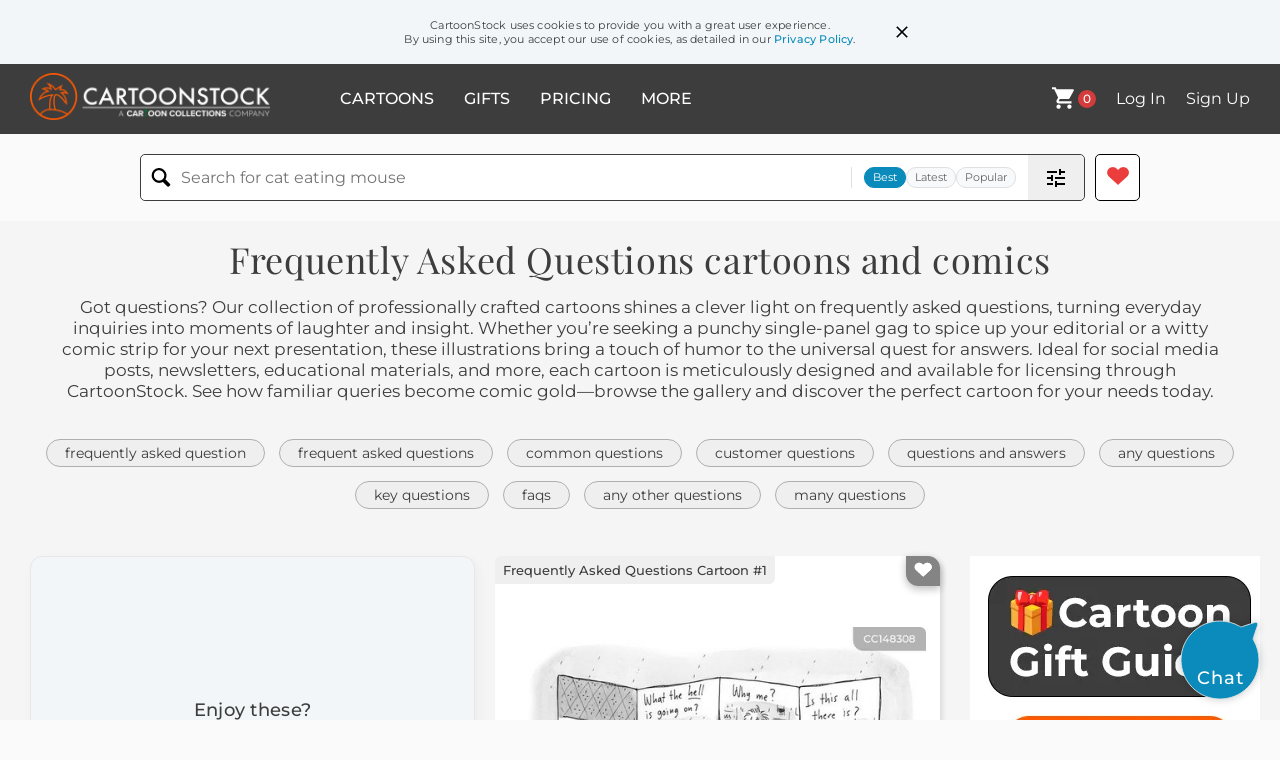

--- FILE ---
content_type: text/html; charset=UTF-8
request_url: https://www.cartoonstock.com/directory/f/frequently_asked_questions.asp
body_size: 25672
content:
 <!doctype html><html lang="en"><head><script>// Define dataLayer and the gtag function.
			window.dataLayer = window.dataLayer || [];
			function gtag(){dataLayer.push(arguments);}
			
			// Set default consent to 'denied' as a placeholder
			// Determine actual values based on your own requirements
			gtag('consent', 'default', {
				'ad_storage': 'denied',
				'ad_user_data': 'denied',
				'ad_personalization': 'denied',
				'analytics_storage': 'granted',
				'region': ['AT', 'CH', 'BE', 'BG', 'HR', 'CY', 'CZ', 'DK', 'EE', 'FI', 'FR', 'DE', 'GR', 'HU', 'IS', 'IE', 'IT', 'LV', 'LI', 'LT', 'LU', 'MT', 'NL', 'NO', 'PL', 'PT', 'RO', 'SK', 'SI', 'ES', 'SE', 'GB']
			});

			// Bot traffic filtering: Capture screen resolution and traffic type
			(() => {			
				window.dataLayer.push({
					'js_screen_resolution': window.screen.width + 'x' + window.screen.height,
					'traffic_type': 'external'
				});
			})();</script><script>(function(w,d,s,l,i){w[l]=w[l]||[];w[l].push({'gtm.start':
			new Date().getTime(),event:'gtm.js'});var f=d.getElementsByTagName(s)[0],
			j=d.createElement(s),dl=l!='dataLayer'?'&l='+l:'';j.async=true;j.src=
			'https://www.googletagmanager.com/gtm.js?id='+i+dl;f.parentNode.insertBefore(j,f);
			})(window,document,'script','dataLayer','GTM-NJ6GGMC');</script><script>(function(c,l,a,r,i,t,y){
				c[a]=c[a]||function(){(c[a].q=c[a].q||[]).push(arguments)};
				t=l.createElement(r);t.async=1;t.src="https://www.clarity.ms/tag/"+i;
				y=l.getElementsByTagName(r)[0];y.parentNode.insertBefore(t,y);
			})(window, document, "clarity", "script", "h7u1cnmhjr");

			window.clarity("consent")</script><script>window.addEventListener('DOMContentLoaded', () => {
                (function(e,t,o,n,p,r,i){e.visitorGlobalObjectAlias=n;e[e.visitorGlobalObjectAlias]=e[e.visitorGlobalObjectAlias]||function(){(e[e.visitorGlobalObjectAlias].q=e[e.visitorGlobalObjectAlias].q||[]).push(arguments)};e[e.visitorGlobalObjectAlias].l=(new Date).getTime();r=t.createElement("script");r.src=o;r.async=true;i=t.getElementsByTagName("script")[0];i.parentNode.insertBefore(r,i)})(window,document,"https://diffuser-cdn.app-us1.com/diffuser/diffuser.js","vgo");
                vgo('setAccount', '475737387');
                vgo('setTrackByDefault', true);
                vgo('process');
            })</script><script>(function(w,d,t,r,u){var f,n,i;w[u]=w[u]||[],f=function(){var o={ti:"187010216"};o.q=w[u],w[u]=new UET(o),w[u].push("pageLoad")},n=d.createElement(t),n.src=r,n.async=1,n.onload=n.onreadystatechange=function(){var s=this.readyState;s&&s!=="loaded"&&s!=="complete"||(f(),n.onload=n.onreadystatechange=null)},i=d.getElementsByTagName(t)[0],i.parentNode.insertBefore(n,i)})(window,document,"script","//bat.bing.com/bat.js","uetq");</script>  <script async src="https://pagead2.googlesyndication.com/pagead/js/adsbygoogle.js?client=ca-pub-2523475217111992" crossorigin="anonymous"></script><script>(adsbygoogle = window.adsbygoogle || []).push({});</script>  <meta charset="UTF-8"/><meta name="viewport" content="width=device-width,initial-scale=1"/><meta name="description" content="Frequently Asked Questions funny cartoons from CartoonStock directory - the world's largest on-line collection of cartoons and comics."><meta name="keywords" content="Frequently Asked Questions cartoons, Frequently Asked Questions funny, cartoon pictures, cartoon image, cartoon, comic, comics, cartoon images, cartoon picture, cartoons"><meta name="title" content="Frequently Asked Questions Cartoons and Comics - funny pictures from CartoonStock"> <link rel='canonical' href='https://www.cartoonstock.com/directory/f/frequently_asked_questions.asp'/> <link rel="preload" href="https://images.cartoonstock.com/lowres/miscellaneous-faq-frequently_asked_question-conversation-conversing-conversed-CC148308_low.jpg" as="image" /><link rel="preload" href="https://s3.amazonaws.com/lowres.cartoonstock.com/children-computers-internet-frequently_asked_questions-moms-mums-mbcn5877_low.jpg" as="image" /><link rel="preload" href="https://s3.amazonaws.com/lowres.cartoonstock.com/law-order-rob-burglery-crime-data-collection-aevn1469_low.jpg" as="image" /> <link rel="apple-touch-icon" sizes="180x180" href="https://assets.cartoonstock.com/images/favicons/apple-touch-icon.png"/><link rel="icon" type="image/png" sizes="192x192" href="https://assets.cartoonstock.com/images/favicons/android-chrome-192x192.png"/><link rel="icon" type="image/png" sizes="32x32" href="https://assets.cartoonstock.com/images/favicons/favicon-32x32.png"/><link rel="icon" type="image/png" sizes="16x16" href="https://assets.cartoonstock.com/images/favicons/favicon-16x16.png"/><link rel="manifest" href="https://assets.cartoonstock.com/images/favicons/manifest.json"/><meta name="apple-mobile-web-app-capable" content="yes"/><meta name="apple-mobile-web-app-title" content="Cartoon Collections"/><meta name="mobile-web-app-capable" content="yes"/><meta name="msapplication-TileColor" content="#FFFFFF"/><meta name="msapplication-TileImage" content="/mstile-144x144.png"/><meta name="theme-color" content="#ff5a00"/><script src="https://cdn.socket.io/4.7.2/socket.io.min.js"></script><script src="https://cdn.jsdelivr.net/npm/marked/marked.min.js"></script><title>Frequently Asked Questions Cartoons and Comics - funny pictures from CartoonStock</title><meta name="p:domain_verify" content="ee133de7f12a84575711c25522ee1e9b"/><script>window.addEventListener('DOMContentLoaded', () => {
				!function(f,b,e,v,n,t,s)
				{if(f.fbq)return;n=f.fbq=function(){n.callMethod?
				n.callMethod.apply(n,arguments):n.queue.push(arguments)};
				if(!f._fbq)f._fbq=n;n.push=n;n.loaded=!0;n.version='2.0';
				n.queue=[];t=b.createElement(e);t.async=!0;
				t.src=v;s=b.getElementsByTagName(e)[0];
				s.parentNode.insertBefore(t,s)}(window, document,'script',
				'https://connect.facebook.net/en_US/fbevents.js');
				fbq('init', '2646192748955096');
				fbq('track', 'PageView');
			})</script><noscript><img height="1" width="1" style="display:none" src="https://www.facebook.com/tr?id=2646192748955096&ev=PageView&noscript=1" alt="facebook pixel"/></noscript> <script type="application/ld+json">
	[{
			"@context": "https://schema.org/",
			"@type": "ImageObject",
			"contentUrl": "https://images.cartoonstock.com/lowres/miscellaneous-faq-frequently_asked_question-conversation-conversing-conversed-CC148308_low.jpg",
			"acquireLicensePage": "https://www.cartoonstock.com/cartoon?searchID=CC148308",
			"license": "https://www.cartoonstock.com/license-agreement",
			"creditText": "Roz Chast via CartoonStock - https://www.cartoonstock.com/cartoon?searchID=CC148308",
			"caption": "Frequently Asked Questions",
			"keywords": "faq, f.a.q., frequently asked question, frequently asked questions, conversation, conversations, conversing, converse, conversed, talk, talking, question, questions, questioning, leaflet, leaflets, philosophical, philosophy, customer service, help desk, troubleshooting, user support, information desk, solutions, helpful tips, communication, speech, dialog, q&amp;a, problem-solving, guidance, advice, assistance, inquiry, issue, concern, explanation, clarification, debate, discourse, intellectual inquiry",
			"creator": {
			  "@type": "Person",
			  "name": "Roz Chast"
			 },
			"copyrightNotice": "Roz Chast via CartoonStock - https://www.cartoonstock.com/cartoon?searchID=CC148308"
		},{
			"@context": "https://schema.org/",
			"@type": "ImageObject",
			"contentUrl": "https://s3.amazonaws.com/lowres.cartoonstock.com/children-computers-internet-frequently_asked_questions-moms-mums-mbcn5877_low.jpg",
			"acquireLicensePage": "https://www.cartoonstock.com/cartoon?searchID=CS523740",
			"license": "https://www.cartoonstock.com/license-agreement",
			"creditText": "Marty Bucella via CartoonStock - https://www.cartoonstock.com/cartoon?searchID=CS523740",
			"caption": "&quot;Mommy has a headache. Go online and check my list of frequently asked questions.&quot;",
			"keywords": "computers, online, internet, faq, frequently asked questions, questions, moms, mom, mums, mum, mothers, mother, mommy, motherhood, kid, kids, curious, curiosity, customer services, parenthood, family life, parent, parenting, daughters, daughter, headaches, headache",
			"creator": {
			  "@type": "Person",
			  "name": "Marty Bucella"
			 },
			"copyrightNotice": "Marty Bucella via CartoonStock - https://www.cartoonstock.com/cartoon?searchID=CS523740"
		},{
			"@context": "https://schema.org/",
			"@type": "ImageObject",
			"contentUrl": "https://s3.amazonaws.com/lowres.cartoonstock.com/law-order-rob-burglery-crime-data-collection-aevn1469_low.jpg",
			"acquireLicensePage": "https://www.cartoonstock.com/cartoon?searchID=CS491819",
			"license": "https://www.cartoonstock.com/license-agreement",
			"creditText": "Andrew Evans via CartoonStock - https://www.cartoonstock.com/cartoon?searchID=CS491819",
			"caption": "&quot;Just a few questions for our database - Have we stolen from you before?&quot;",
			"keywords": "rob, robbing, burglery, burglars, crime, criminal, data, protection, collection, pattern, patterns, database, questionnaire, theft, steal, stealing, robbery, burglar, record, records, research, information, personal, private, surveilance, secret, secrets, market, crimes, criminals",
			"creator": {
			  "@type": "Person",
			  "name": "Andrew Evans"
			 },
			"copyrightNotice": "Andrew Evans via CartoonStock - https://www.cartoonstock.com/cartoon?searchID=CS491819"
		},{
			"@context": "https://schema.org/",
			"@type": "ImageObject",
			"contentUrl": "https://lowres.cartooncollections.com/frequently_asked_questions-faqs-thanksgiving_day-histories-turkey_days-seasonal-celebrations-CC29441_low.jpg",
			"acquireLicensePage": "https://www.cartoonstock.com/cartoon?searchID=CC29441",
			"license": "https://www.cartoonstock.com/license-agreement",
			"creditText": "Roz Chast via CartoonStock - https://www.cartoonstock.com/cartoon?searchID=CC29441",
			"caption": "Answers to the Most Frequently Asked Questions About Thanksgiving",
			"keywords": "frequently asked question, frequently asked questions, faq, faqs, thanksgiving, thanksgiving day, history, histories, turkey day, turkey days, dinner, dinners, supper, suppers, roast, roasts, roast meal, holiday, holiday season, holiday seasons, family tradition, gratitude, harvest, indigenous people, community, celebration, parade, football, black friday, shopping, leftovers, pumpkin pie, sweet potatoes, stuffing, cranberry sauce, green beans, corn, gravy, pilgrims, native americans, mayflower, plymouth rock, cornucopia, horn of plenty",
			"creator": {
			  "@type": "Person",
			  "name": "Roz Chast"
			 },
			"copyrightNotice": "Roz Chast via CartoonStock - https://www.cartoonstock.com/cartoon?searchID=CC29441"
		},{
			"@context": "https://schema.org/",
			"@type": "ImageObject",
			"contentUrl": "https://s3.amazonaws.com/lowres.cartoonstock.com/women-technical_support-advisor-e_mail-inbox-internet-hsc4065_low.jpg",
			"acquireLicensePage": "https://www.cartoonstock.com/cartoon?searchID=CS292237",
			"license": "https://www.cartoonstock.com/license-agreement",
			"creditText": "Harley Schwadron via CartoonStock - https://www.cartoonstock.com/cartoon?searchID=CS292237",
			"caption": "FAQs about the internet",
			"keywords": "technical support, advice, advisor, email, e-mail, communications, inbox, recipient, internet, network, internet service, internet provider, inbox, outbox, cafe, women and technology, FAQ, blonde, blondes, information request, lack of intelligence, low IQ",
			"creator": {
			  "@type": "Person",
			  "name": "Harley Schwadron"
			 },
			"copyrightNotice": "Harley Schwadron via CartoonStock - https://www.cartoonstock.com/cartoon?searchID=CS292237"
		},{
			"@context": "https://schema.org/",
			"@type": "ImageObject",
			"contentUrl": "https://s3.amazonaws.com/lowres.cartoonstock.com/religion-faq-frequently-question-god-deities-mgrn440_low.jpg",
			"acquireLicensePage": "https://www.cartoonstock.com/cartoon?searchID=CS351780",
			"license": "https://www.cartoonstock.com/license-agreement",
			"creditText": "Mike Gruhn via CartoonStock - https://www.cartoonstock.com/cartoon?searchID=CS351780",
			"caption": "'It's just not your time. I' sending you back with answer to the top 10 frequently asked questions.'",
			"keywords": "FAQ, FAQs, frequently, asked, question, questions, god, deity, deities, gods, afterlife, afterlives, believer, believers, heaven, heavens, faith, faiths, faithful, theology, theologian, theologians, philosopher, philosophers, answer, answers, philosophising, philosophizing",
			"creator": {
			  "@type": "Person",
			  "name": "Mike Gruhn"
			 },
			"copyrightNotice": "Mike Gruhn via CartoonStock - https://www.cartoonstock.com/cartoon?searchID=CS351780"
		},{
			"@context": "https://schema.org/",
			"@type": "ImageObject",
			"contentUrl": "https://images.cartoonstock.com/lowres/miscellaneous-frank_and_ernest-faqs-updates-fairness-mirrors-CG101898_low.jpg",
			"acquireLicensePage": "https://www.cartoonstock.com/cartoon?searchID=CG101898",
			"license": "https://www.cartoonstock.com/license-agreement",
			"creditText": "Bob and Tom Thaves via CartoonStock - https://www.cartoonstock.com/cartoon?searchID=CG101898",
			"caption": "Frank and Ernest Updated Fairy Tales.  For &quot;who's the fairest of them all?&quot; click on frequently asked questions.",
			"keywords": "frank and ernest, faq, faqs, update, updates, updating, fairness, mirror, mirrors, reflection, software, technology, technological, princess, princesses, snow, white, on, the, wall, who, is, fairest, of, themall",
			"creator": {
			  "@type": "Person",
			  "name": "Bob and Tom Thaves"
			 },
			"copyrightNotice": "Bob and Tom Thaves via CartoonStock - https://www.cartoonstock.com/cartoon?searchID=CG101898"
		},{
			"@context": "https://schema.org/",
			"@type": "ImageObject",
			"contentUrl": "https://lowres.cartooncollections.com/gurus-wise_men-wisedom-knowledge-seeking_knowledge-education-teaching-CX904618_low.jpg",
			"acquireLicensePage": "https://www.cartoonstock.com/cartoon?searchID=CX904618",
			"license": "https://www.cartoonstock.com/license-agreement",
			"creditText": "Steve McGinn via CartoonStock - https://www.cartoonstock.com/cartoon?searchID=CX904618",
			"caption": "FAQ Guru",
			"keywords": "guru, gurus, wise man, wise men, old man on the mountain, wisedom, wise, knowledge, knowledgeable, seeking knowledge, mountain, mountains, faq, faqs, frequently asked question, frequently asked questions, question, questions, advice, problem-solving, guidance, expert, consultant, counseling, information, education, mentor, coaching, online support, digital assistant, assistance, troubleshooting, tips, solutions, q&amp;a, customer service, assistance, help desk",
			"creator": {
			  "@type": "Person",
			  "name": "Steve McGinn"
			 },
			"copyrightNotice": "Steve McGinn via CartoonStock - https://www.cartoonstock.com/cartoon?searchID=CX904618"
		},{
			"@context": "https://schema.org/",
			"@type": "ImageObject",
			"contentUrl": "https://s3.amazonaws.com/lowres.cartoonstock.com/media-faq-press_conference-media_conference-press_release-tiredness-cwln9570_low.jpg",
			"acquireLicensePage": "https://www.cartoonstock.com/cartoon?searchID=CS478222",
			"license": "https://www.cartoonstock.com/license-agreement",
			"creditText": "Chris Wildt via CartoonStock - https://www.cartoonstock.com/cartoon?searchID=CS478222",
			"caption": "&quot;People, I'm exhausted. I'll take only  the easy to answer FAQs for now.&quot;",
			"keywords": "faq, frequently asked questions, press conference, press conferences, media conference, press secretaries, press release, tired, tiredness, fatigue, fatigues, fatigued, exhausted, news conference, media, answering question, news, exhaustion, press secretary, reporter, reporters, press pass, press passes",
			"creator": {
			  "@type": "Person",
			  "name": "Chris Wildt"
			 },
			"copyrightNotice": "Chris Wildt via CartoonStock - https://www.cartoonstock.com/cartoon?searchID=CS478222"
		},{
			"@context": "https://schema.org/",
			"@type": "ImageObject",
			"contentUrl": "https://s3.amazonaws.com/lowres.cartoonstock.com/religion-wise-words-wise_men-website-faq-mgdn640_low.jpg",
			"acquireLicensePage": "https://www.cartoonstock.com/cartoon?searchID=CS272961",
			"license": "https://www.cartoonstock.com/license-agreement",
			"creditText": "Martha Gradisher via CartoonStock - https://www.cartoonstock.com/cartoon?searchID=CS272961",
			"caption": "'The Meaning of Life is like the first thing on the FAQ page of the website.'",
			"keywords": "wise, word, words, wisdom, wise men, wise man, website, websites, FAQ, frequently asked questions, meaning of life, philosopher, philosophers, philosophy, philosophies, consumer info, consumer information, spiritual, leader, leaders, journey, journeys, monk, monks, hermits",
			"creator": {
			  "@type": "Person",
			  "name": "Martha Gradisher"
			 },
			"copyrightNotice": "Martha Gradisher via CartoonStock - https://www.cartoonstock.com/cartoon?searchID=CS272961"
		},{
			"@context": "https://schema.org/",
			"@type": "ImageObject",
			"contentUrl": "https://s3.amazonaws.com/lowres.cartoonstock.com/myths-legends-moses-10_commandments-f_a_q_-frequently_asked_questions-ark_of_the_covenant-ppan42_low.jpg",
			"acquireLicensePage": "https://www.cartoonstock.com/cartoon?searchID=CS189620",
			"license": "https://www.cartoonstock.com/license-agreement",
			"creditText": "Phil Parker via CartoonStock - https://www.cartoonstock.com/cartoon?searchID=CS189620",
			"caption": "&quot;And there's also an FAQ section at the end.&quot;",
			"keywords": "Moses, Ten Commandments, 10 commandments, FAQ, F.A.Q., frequently asked question, frequently asked questions, Mount Sinai, ark of the covenant, Hebrew, Hebrews, Israelite, Israelites, Bible story, Torah story, Exodus, Torah, Bible, old testament, Jew, Jews, religious law, religious laws, religious rule, religious rules",
			"creator": {
			  "@type": "Person",
			  "name": "Phil Parker"
			 },
			"copyrightNotice": "Phil Parker via CartoonStock - https://www.cartoonstock.com/cartoon?searchID=CS189620"
		},{
			"@context": "https://schema.org/",
			"@type": "ImageObject",
			"contentUrl": "https://s3.amazonaws.com/lowres.cartoonstock.com/business-commerce-businessmen-business_plan-business_strategy-boardroom-board-rten225_low.jpg",
			"acquireLicensePage": "https://www.cartoonstock.com/cartoon?searchID=CS332967",
			"license": "https://www.cartoonstock.com/license-agreement",
			"creditText": "Ron Therien via CartoonStock - https://www.cartoonstock.com/cartoon?searchID=CS332967",
			"caption": "'Any questions?'",
			"keywords": "businessmen, businessman, business plan, business plans, business strategy, business strategies, boardroom, boardrooms, board, boards, meeting, meetings, mission statement, mission statements, goal, goals, ambition, ambitions, slogan, slogans, motto, mottoes",
			"creator": {
			  "@type": "Person",
			  "name": "Ron Therien"
			 },
			"copyrightNotice": "Ron Therien via CartoonStock - https://www.cartoonstock.com/cartoon?searchID=CS332967"
		},{
			"@context": "https://schema.org/",
			"@type": "ImageObject",
			"contentUrl": "https://images.cartoonstock.com/lowres/miscellaneous-frank_and_ernest-frequently-questions-questioning-knowledge-CG176130_low.jpg",
			"acquireLicensePage": "https://www.cartoonstock.com/cartoon?searchID=CG176130",
			"license": "https://www.cartoonstock.com/license-agreement",
			"creditText": "Bob and Tom Thaves via CartoonStock - https://www.cartoonstock.com/cartoon?searchID=CG176130",
			"caption": "E  FAQ.  I hate to say it, but you become a bit of a know-it-all when you're hanging out with those two.",
			"keywords": "frank and ernest, f.a.q, frequently, asked, questions, question, questioning, questioned, knowledge, knowledgeable, letter, letters",
			"creator": {
			  "@type": "Person",
			  "name": "Bob and Tom Thaves"
			 },
			"copyrightNotice": "Bob and Tom Thaves via CartoonStock - https://www.cartoonstock.com/cartoon?searchID=CG176130"
		},{
			"@context": "https://schema.org/",
			"@type": "ImageObject",
			"contentUrl": "https://images.cartoonstock.com/lowres/miscellaneous-speed_bump-f_a_q_-asked-questions-mountains-CG49632_low.jpg",
			"acquireLicensePage": "https://www.cartoonstock.com/cartoon?searchID=CG49632",
			"license": "https://www.cartoonstock.com/license-agreement",
			"creditText": "Dave Coverly via CartoonStock - https://www.cartoonstock.com/cartoon?searchID=CG49632",
			"caption": "FAQs.",
			"keywords": "speed bump, faq's, f.a.q., frequently, asked, question, questions, mountain, mountains, climb, climbs, climbing, seek, seeks, seeking, religion, religions, spirituality, answer, answers, spiritual, guru, gurus, seeker, seekers, tibet",
			"creator": {
			  "@type": "Person",
			  "name": "Dave Coverly"
			 },
			"copyrightNotice": "Dave Coverly via CartoonStock - https://www.cartoonstock.com/cartoon?searchID=CG49632"
		},{
			"@context": "https://schema.org/",
			"@type": "ImageObject",
			"contentUrl": "https://s3.amazonaws.com/lowres.cartoonstock.com/law-order-court-courtroom-trial-search_engine-internet-rrsn353_low.jpg",
			"acquireLicensePage": "https://www.cartoonstock.com/cartoon?searchID=CS409411",
			"license": "https://www.cartoonstock.com/license-agreement",
			"creditText": "Rod Rossi via CartoonStock - https://www.cartoonstock.com/cartoon?searchID=CS409411",
			"caption": "'All these questions can be answered using the internet.' ",
			"keywords": "court, courts, courtroom, courtrooms, trial, trials, search engine, search engines, internet, online, legal system, attorney, attorneys, lawyer, lawyers, solicitor, solicitors, testimony, testimonies, witness, witnesses, interrogation, interrogations",
			"creator": {
			  "@type": "Person",
			  "name": "Rod Rossi"
			 },
			"copyrightNotice": "Rod Rossi via CartoonStock - https://www.cartoonstock.com/cartoon?searchID=CS409411"
		},{
			"@context": "https://schema.org/",
			"@type": "ImageObject",
			"contentUrl": "https://images.cartoonstock.com/lowres/miscellaneous-speed_bump-faq-frequently-questions-questioning-CG133550_low.jpg",
			"acquireLicensePage": "https://www.cartoonstock.com/cartoon?searchID=CG133550",
			"license": "https://www.cartoonstock.com/license-agreement",
			"creditText": "Dave Coverly via CartoonStock - https://www.cartoonstock.com/cartoon?searchID=CG133550",
			"caption": "FAQs. Why is the sky blue? Why do I have to eat my peas? But why? Pt.1. But why? Pt. 2.",
			"keywords": "speed bump, childhood, faq, f.a.q., frequently, asked, questions, question, questioning, questioned, computer, technology, self-sufficient, self-sufficiency, self, sufficient, sufficiency, child, ask, asks, asking, a, lot, of",
			"creator": {
			  "@type": "Person",
			  "name": "Dave Coverly"
			 },
			"copyrightNotice": "Dave Coverly via CartoonStock - https://www.cartoonstock.com/cartoon?searchID=CG133550"
		},{
			"@context": "https://schema.org/",
			"@type": "ImageObject",
			"contentUrl": "https://s3.amazonaws.com/lowres.cartoonstock.com/politics-coverup-politician-cover_up-cover_up-spin_doctor-hscn3696_low.jpg",
			"acquireLicensePage": "https://www.cartoonstock.com/cartoon?searchID=CS473358",
			"license": "https://www.cartoonstock.com/license-agreement",
			"creditText": "Harley Schwadron via CartoonStock - https://www.cartoonstock.com/cartoon?searchID=CS473358",
			"caption": "&quot;In today's news, a political nominee nearly answered a question he was asked.&quot;",
			"keywords": "coverup, coverups, politician, politicians, cover-up, cover-ups, cover up, cover ups, spin doctor, spin doctors, political career, political careers, press conference, press conferences, press, media conference, media conferences, media spin, direct question, direct questions, political nominee, political nominees, dishonest, dishonesty, liar, liars, lying, political candidate, political candidates, voter, voters, vote, votes, voting",
			"creator": {
			  "@type": "Person",
			  "name": "Harley Schwadron"
			 },
			"copyrightNotice": "Harley Schwadron via CartoonStock - https://www.cartoonstock.com/cartoon?searchID=CS473358"
		},{
			"@context": "https://schema.org/",
			"@type": "ImageObject",
			"contentUrl": "https://images.cartoonstock.com/lowres/marriage-relationships-married_couples-marriage-husband-hearing-age-CS601227_low.jpg",
			"acquireLicensePage": "https://www.cartoonstock.com/cartoon?searchID=CS601227",
			"license": "https://www.cartoonstock.com/license-agreement",
			"creditText": "Chris Wildt via CartoonStock - https://www.cartoonstock.com/cartoon?searchID=CS601227",
			"caption": "&quot;WHAT?&quot;",
			"keywords": "married couples, old married couples, marriage, communication, husband, wife, hearing, hearing loss, age, aging, elderly, question, four letter words, punchline, living room, home, misunderstanding, dialogue, conversation, senior citizens, relationships, spouse, spousal interaction, domestic life, family life, hearing difficulty, question and answer, miscommunication, hearing aid, loud, shouting, volume, seniors, what, speaking, listening, humorous misunderstanding, domestic humor, marriage humor, couple, couples, aging issues, elderly couple, questions, questioning, questioned",
			"creator": {
			  "@type": "Person",
			  "name": "Chris Wildt"
			 },
			"copyrightNotice": "Chris Wildt via CartoonStock - https://www.cartoonstock.com/cartoon?searchID=CS601227"
		},{
			"@context": "https://schema.org/",
			"@type": "ImageObject",
			"contentUrl": "https://images.cartoonstock.com/lowres/computers-computer-online_service-faq-artificial_inteligence-chat_bot-CS592740_low.jpg",
			"acquireLicensePage": "https://www.cartoonstock.com/cartoon?searchID=CS592740",
			"license": "https://www.cartoonstock.com/license-agreement",
			"creditText": "Graham Chaffer via CartoonStock - https://www.cartoonstock.com/cartoon?searchID=CS592740",
			"caption": "Modern customer service in action.",
			"keywords": "computer, computers, online service, online services, faq, frequently asked questions, artificial inteligence, a.i., chat bot, chat bots, customer service, customer services, help, helps, helping, unhelpful, modern service, modern services, uncaring, unhelpful, annoy, annoyed, annoying, dislike, dislikes, disliking",
			"creator": {
			  "@type": "Person",
			  "name": "Graham Chaffer"
			 },
			"copyrightNotice": "Graham Chaffer via CartoonStock - https://www.cartoonstock.com/cartoon?searchID=CS592740"
		},{
			"@context": "https://schema.org/",
			"@type": "ImageObject",
			"contentUrl": "https://s3.amazonaws.com/lowres.cartoonstock.com/business-commerce-pecking_order-office_hierarchy-corporate_hierarchy-flow_chart-flow_graph-rman16734_low.jpg",
			"acquireLicensePage": "https://www.cartoonstock.com/cartoon?searchID=CS437110",
			"license": "https://www.cartoonstock.com/license-agreement",
			"creditText": "Baloo via CartoonStock - https://www.cartoonstock.com/cartoon?searchID=CS437110",
			"caption": "&quot;Any questions?&quot;",
			"keywords": "pecking order, pecking orders, office hierarchy, office hierarchies, corporate hierarchy, corporate hierarchies, flow chart, flow charts, flow graph, flow graphs, corporate ladder, power structure, power flow, corporate ladders, corporate ladders, power structures, boss, bosses, manager, managers, management",
			"creator": {
			  "@type": "Person",
			  "name": "Baloo"
			 },
			"copyrightNotice": "Baloo via CartoonStock - https://www.cartoonstock.com/cartoon?searchID=CS437110"
		},{
			"@context": "https://schema.org/",
			"@type": "ImageObject",
			"contentUrl": "https://s3.amazonaws.com/lowres.cartoonstock.com/medical-health_insurance-pre_existing_condition-health_cover-buying_insurance-insurance_salesman-cwln3608_low.jpg",
			"acquireLicensePage": "https://www.cartoonstock.com/cartoon?searchID=CS244301",
			"license": "https://www.cartoonstock.com/license-agreement",
			"creditText": "Chris Wildt via CartoonStock - https://www.cartoonstock.com/cartoon?searchID=CS244301",
			"caption": "'Welcome! Do you have any questions? Concerns? Pre-existing conditions?'",
			"keywords": "health insurance, medical insurance, pre-existing condition, medical cover, health cover, pre-existing conditions, buying insurance, insurance salesmen, insurance salesman, health, sickness, questions, screening, being denied insurance, buying, selling, healthcare",
			"creator": {
			  "@type": "Person",
			  "name": "Chris Wildt"
			 },
			"copyrightNotice": "Chris Wildt via CartoonStock - https://www.cartoonstock.com/cartoon?searchID=CS244301"
		},{
			"@context": "https://schema.org/",
			"@type": "ImageObject",
			"contentUrl": "https://images.cartoonstock.com/lowres/animals-meeting-org_structure-hierarchy-graph-dog-CS560712_low.jpg",
			"acquireLicensePage": "https://www.cartoonstock.com/cartoon?searchID=CS560712",
			"license": "https://www.cartoonstock.com/license-agreement",
			"creditText": "Chris Wildt via CartoonStock - https://www.cartoonstock.com/cartoon?searchID=CS560712",
			"caption": "&quot;Any questions?&quot;",
			"keywords": "meeting, meetings, org structure, organisation structure, hierarchy, hierarchies, graph, graphs, dog, dogs, cat, cats, bird, birds, mouse, mice, business, businesses",
			"creator": {
			  "@type": "Person",
			  "name": "Chris Wildt"
			 },
			"copyrightNotice": "Chris Wildt via CartoonStock - https://www.cartoonstock.com/cartoon?searchID=CS560712"
		},{
			"@context": "https://schema.org/",
			"@type": "ImageObject",
			"contentUrl": "https://images.cartoonstock.com/lowres/restaurants-restaurant-fine_dining-waiters-server-diner-CX152520_low.jpg",
			"acquireLicensePage": "https://www.cartoonstock.com/cartoon?searchID=CX152520",
			"license": "https://www.cartoonstock.com/license-agreement",
			"creditText": "Harry Bliss via CartoonStock - https://www.cartoonstock.com/cartoon?searchID=CX152520",
			"caption": "&quot;Any questions about the menu?&quot;",
			"keywords": "restaurant, dining, fine dining, waiter, waiters, waitstaff, server, servers, diner, customer, patron, menu, table, attentive service, excessive service, customer care, overstaffing, anticipation, overattentiveness, hovering, expectant, eager to please, overwhelmed customer, scrutiny, overkill, extreme service, staff surplus, restaurant etiquette, dining experience, service industry, hospitality, customer-focused, service quality, menu perusal, dining alone, waiter-to-customer ratio, service expectations, restaurant ambiance, dining pressure",
			"creator": {
			  "@type": "Person",
			  "name": "Harry Bliss"
			 },
			"copyrightNotice": "Harry Bliss via CartoonStock - https://www.cartoonstock.com/cartoon?searchID=CX152520"
		},{
			"@context": "https://schema.org/",
			"@type": "ImageObject",
			"contentUrl": "https://s3.amazonaws.com/lowres.cartoonstock.com/law-order-rob-robber-robbing-robberies-burglars-rman7532_low.jpg",
			"acquireLicensePage": "https://www.cartoonstock.com/cartoon?searchID=CS222999",
			"license": "https://www.cartoonstock.com/license-agreement",
			"creditText": "Baloo via CartoonStock - https://www.cartoonstock.com/cartoon?searchID=CS222999",
			"caption": "'Hands up!', 'Where are you going with this?'",
			"keywords": "rob, robs, robber, robbers, robbing, robbery, robberies, burglar, burglars, burglary, burglaries, break in, break ins, break-in, break-ins, hold up, hold ups, hold-up, hold-ups, stick up, stick ups, stick-up, crime, crimes, criminal, criminals",
			"creator": {
			  "@type": "Person",
			  "name": "Baloo"
			 },
			"copyrightNotice": "Baloo via CartoonStock - https://www.cartoonstock.com/cartoon?searchID=CS222999"
		},{
			"@context": "https://schema.org/",
			"@type": "ImageObject",
			"contentUrl": "https://s3.amazonaws.com/lowres.cartoonstock.com/education-teaching-questions-query-kids-parents-moms-jhan1268_low.jpg",
			"acquireLicensePage": "https://www.cartoonstock.com/cartoon?searchID=CS280710",
			"license": "https://www.cartoonstock.com/license-agreement",
			"creditText": "Jonny Hawkins via CartoonStock - https://www.cartoonstock.com/cartoon?searchID=CS280710",
			"caption": "Kid to mom: 'How come I ask so many questions?'",
			"keywords": "questions, question, query, queries, kids, kid, parents, parenting, moms, mothers, motherhood, kids and parents, kids questions, children's questions, kids curiosity, learning, asking questions, teaching, teach, teachers, home, family, conundrums, irony",
			"creator": {
			  "@type": "Person",
			  "name": "Jonny Hawkins"
			 },
			"copyrightNotice": "Jonny Hawkins via CartoonStock - https://www.cartoonstock.com/cartoon?searchID=CS280710"
		},{
			"@context": "https://schema.org/",
			"@type": "ImageObject",
			"contentUrl": "https://s3.amazonaws.com/lowres.cartoonstock.com/accountants-ink-tat-tattoo_parlours-tattooist-skin_art-mbcn3907_low.jpg",
			"acquireLicensePage": "https://www.cartoonstock.com/cartoon?searchID=CS122876",
			"license": "https://www.cartoonstock.com/license-agreement",
			"creditText": "Marty Bucella via CartoonStock - https://www.cartoonstock.com/cartoon?searchID=CS122876",
			"caption": "&quot;Any capital gains?&quot;",
			"keywords": "ink, tats, tat, tattoo parlour, tattoo parlours, tattoo parlors, tattooist, tattooists, skin art, skin artist, skin artists, tattoo, tattoos, tattoo parlor, tax, taxes, 1040, income tax, money, capital, capital gains, tax returns, tax return, tax prep, accounting, fashion statement, fashion statements",
			"creator": {
			  "@type": "Person",
			  "name": "Marty Bucella"
			 },
			"copyrightNotice": "Marty Bucella via CartoonStock - https://www.cartoonstock.com/cartoon?searchID=CS122876"
		},{
			"@context": "https://schema.org/",
			"@type": "ImageObject",
			"contentUrl": "https://lowres.cartooncollections.com/offices-businesses-businessmen-executives-meetings-office-BA500460_low.jpg",
			"acquireLicensePage": "https://www.cartoonstock.com/cartoon?searchID=BA500460",
			"license": "https://www.cartoonstock.com/license-agreement",
			"creditText": "Kaamran Hafeez via CartoonStock - https://www.cartoonstock.com/cartoon?searchID=BA500460",
			"caption": "&quot;Any questions?&quot;",
			"keywords": "office, offices, business, businesses, businessman, businessmen, executive, executives, meeting, meetings, productivity, productive, chart, charts, graph, graphs, graphing, statistics, stats, employee, employees, employer, employers, employment, boss, bosses, manager, managers, management, line graph, line graphs, q&amp;a, inquiry, information, data analysis, performance measurement, decision-making, brainstorming, problem-solving, team cooperation, business strategy, finance management, project management, market trends, success factors, leadership, communication, teamwork, productivity enhancement, corporate culture, time management",
			"creator": {
			  "@type": "Person",
			  "name": "Kaamran Hafeez"
			 },
			"copyrightNotice": "Kaamran Hafeez via CartoonStock - https://www.cartoonstock.com/cartoon?searchID=BA500460"
		},{
			"@context": "https://schema.org/",
			"@type": "ImageObject",
			"contentUrl": "https://images.cartoonstock.com/lowres/accountants-tax-taxation-accounting-auditor-tattoo-WJ901506_low.jpg",
			"acquireLicensePage": "https://www.cartoonstock.com/cartoon?searchID=WJ901506",
			"license": "https://www.cartoonstock.com/license-agreement",
			"creditText": "Marty Bucella via CartoonStock - https://www.cartoonstock.com/cartoon?searchID=WJ901506",
			"caption": "&ldquo;Any capital gains?&rdquo;",
			"keywords": "tax, taxes, taxation, accountant, accounting, preparer, auditor, tattooist, tattoo, ink, body-art, 1040, paperwork, forms, finance, economics, money, revenue, profit, investment, returns, irs, pun, wordplay, tax tattoo, tax preparation, tattoo parlor, capital gains, financial tattoo, mixed business, tax season, body art finance, tax return ink, alternative accounting, hybrid service",
			"creator": {
			  "@type": "Person",
			  "name": "Marty Bucella"
			 },
			"copyrightNotice": "Marty Bucella via CartoonStock - https://www.cartoonstock.com/cartoon?searchID=WJ901506"
		},{
			"@context": "https://schema.org/",
			"@type": "ImageObject",
			"contentUrl": "https://s3.amazonaws.com/lowres.cartoonstock.com/education-teaching-presentation-lecture-lecturing-seminars-professors-mdbn499_low.jpg",
			"acquireLicensePage": "https://www.cartoonstock.com/cartoon?searchID=CS426121",
			"license": "https://www.cartoonstock.com/license-agreement",
			"creditText": "Mark Dubowski via CartoonStock - https://www.cartoonstock.com/cartoon?searchID=CS426121",
			"caption": "Presentation: Any questions?",
			"keywords": "presentation, presentations, lecture, lectures, lecturing, seminar, seminars, professor, professors, scientist, scientists, mathematician, mathematicians, mathematics, maths, sums, formula, formulas, equation, equations, complex, student, students, question, questions, teacher, teachers",
			"creator": {
			  "@type": "Person",
			  "name": "Mark Dubowski"
			 },
			"copyrightNotice": "Mark Dubowski via CartoonStock - https://www.cartoonstock.com/cartoon?searchID=CS426121"
		},{
			"@context": "https://schema.org/",
			"@type": "ImageObject",
			"contentUrl": "https://lowres.cartooncollections.com/wally-locate-location-book-find-literature-CX909472_low.jpg",
			"acquireLicensePage": "https://www.cartoonstock.com/cartoon?searchID=CX909472",
			"license": "https://www.cartoonstock.com/license-agreement",
			"creditText": "Evan Lian via CartoonStock - https://www.cartoonstock.com/cartoon?searchID=CX909472",
			"caption": "&quot;So, you come here often?&quot;",
			"keywords": "waldo, wally, lost, locate, locating, location, locations, book, books, find, finds, finding, found, bar, bars, san diego, chat, chats, chatting, chat up, chatting up, fancy, fancies, fancying, often, detective, detectives, inspector, inspectors, information, info, question, questions, questioning, missing people, missing persons, ask, asks, asking, mystery, mystery novel, private detective, investigation, clue, clues, investigation techniques, solve, solved, solution, brainstorming, conversation, people watching, bar scene, socializing, networking, flirting, san diego nightlife, pub crawl",
			"creator": {
			  "@type": "Person",
			  "name": "Evan Lian"
			 },
			"copyrightNotice": "Evan Lian via CartoonStock - https://www.cartoonstock.com/cartoon?searchID=CX909472"
		},{
			"@context": "https://schema.org/",
			"@type": "ImageObject",
			"contentUrl": "https://s3.amazonaws.com/lowres.cartoonstock.com/tv-austen-book-write-writer-writing-rrs0166_low.jpg",
			"acquireLicensePage": "https://www.cartoonstock.com/cartoon?searchID=CS138116",
			"license": "https://www.cartoonstock.com/license-agreement",
			"creditText": "Rod Rossi via CartoonStock - https://www.cartoonstock.com/cartoon?searchID=CS138116",
			"caption": "'How many books did Jane Austen write?'",
			"keywords": "austen, jane austen, book, books, write, writes, writer, writers, writing, writing books, quiz, quizzes, quiz show, quiz shows, author, authors, classic, classics",
			"creator": {
			  "@type": "Person",
			  "name": "Rod Rossi"
			 },
			"copyrightNotice": "Rod Rossi via CartoonStock - https://www.cartoonstock.com/cartoon?searchID=CS138116"
		},{
			"@context": "https://schema.org/",
			"@type": "ImageObject",
			"contentUrl": "https://s3.amazonaws.com/lowres.cartoonstock.com/art-art_gallery-artwork-frame-painting-paint-cwln5134_low.jpg",
			"acquireLicensePage": "https://www.cartoonstock.com/cartoon?searchID=CS122623",
			"license": "https://www.cartoonstock.com/license-agreement",
			"creditText": "Chris Wildt via CartoonStock - https://www.cartoonstock.com/cartoon?searchID=CS122623",
			"caption": "'Can I just buy the frame?'",
			"keywords": "art gallery, art galleries, artwork, artworks, frame, frames, painting, paintings, paint, paints, art collector, art collectors, art collecting, frame, frames, expensive art, expensive artwork, artwork, artworks, art collection, art collections, philistine, philistines",
			"creator": {
			  "@type": "Person",
			  "name": "Chris Wildt"
			 },
			"copyrightNotice": "Chris Wildt via CartoonStock - https://www.cartoonstock.com/cartoon?searchID=CS122623"
		},{
			"@context": "https://schema.org/",
			"@type": "ImageObject",
			"contentUrl": "https://s3.amazonaws.com/lowres.cartoonstock.com/business-commerce-meeting-boardroom-question-qa_session-answer-efin3350_low.jpg",
			"acquireLicensePage": "https://www.cartoonstock.com/cartoon?searchID=CS404775",
			"license": "https://www.cartoonstock.com/license-agreement",
			"creditText": "Ed Fischer via CartoonStock - https://www.cartoonstock.com/cartoon?searchID=CS404775",
			"caption": "'Any questions?'",
			"keywords": "meeting, meetings, boardroom, boardrooms, question, questions, QA session, QA sessions, answer, answers, session, sessions, Q A session, Q A sessions, presenter, presenters, pitches, pitch, presentation, presentations, presentation skill, presentation skills",
			"creator": {
			  "@type": "Person",
			  "name": "Ed Fischer"
			 },
			"copyrightNotice": "Ed Fischer via CartoonStock - https://www.cartoonstock.com/cartoon?searchID=CS404775"
		},{
			"@context": "https://schema.org/",
			"@type": "ImageObject",
			"contentUrl": "https://s3.amazonaws.com/lowres.cartoonstock.com/animals-coach-football_coach-diagram-football_strategy-strategies-smb081201_low.jpg",
			"acquireLicensePage": "https://www.cartoonstock.com/cartoon?searchID=CS149798",
			"license": "https://www.cartoonstock.com/license-agreement",
			"creditText": "Steve Moore via CartoonStock - https://www.cartoonstock.com/cartoon?searchID=CS149798",
			"caption": "'Any questions?'",
			"keywords": "coach, coaches, football coach, football coaches, diagram, diagrams, football strategy, strategy, strategies, game plan, game plans, strategic, dog, dogs, heel, heels, fetch, fetching, game, games, match, matches, football, footballer, footballers, plan, plans, in the Bleachers, Bleachers, In the Bleachers",
			"creator": {
			  "@type": "Person",
			  "name": "Steve Moore"
			 },
			"copyrightNotice": "Steve Moore via CartoonStock - https://www.cartoonstock.com/cartoon?searchID=CS149798"
		},{
			"@context": "https://schema.org/",
			"@type": "ImageObject",
			"contentUrl": "https://s3.amazonaws.com/lowres.cartoonstock.com/law-order-trick_question-regret-lawyer-attorney-solicitor-mban4349_low.jpg",
			"acquireLicensePage": "https://www.cartoonstock.com/cartoon?searchID=CS407311",
			"license": "https://www.cartoonstock.com/license-agreement",
			"creditText": "Mike Baldwin via CartoonStock - https://www.cartoonstock.com/cartoon?searchID=CS407311",
			"caption": "'People often regret the things they didn't do more than the things they did do. Is it fair to say you have no regrets?'",
			"keywords": "trick question, trick questions, regret, regrets, lawyer, lawyers, attorney, attorneys, solicitor, solicitors, legal representative, legal representatives, trial, trials, court, courtroom, courtrooms, defendant, defendants, witness stand, witness, witnesses",
			"creator": {
			  "@type": "Person",
			  "name": "Mike Baldwin"
			 },
			"copyrightNotice": "Mike Baldwin via CartoonStock - https://www.cartoonstock.com/cartoon?searchID=CS407311"
		}]
	</script> </head><body style="background-color: #fafafa;"><noscript><iframe src="https://www.googletagmanager.com/ns.html?id=GTM-NJ6GGMC" height="0" width="0" style="display:none;visibility:hidden"></iframe></noscript><cookie-notice></cookie-notice><nav-main-search data-page="directory"></nav-main-search><search-mobile data-search="false" style="z-index: 3;"></search-mobile><directory-grid-page data-api-response="{&quot;keyword&quot;:&quot;frequently asked questions&quot;,&quot;description&quot;:null,&quot;description_alternative&quot;:&quot;Got questions? Our collection of professionally crafted cartoons shines a clever light on frequently asked questions, turning everyday inquiries into moments of laughter and insight. Whether you\u2019re seeking a punchy single-panel gag to spice up your editorial or a witty comic strip for your next presentation, these illustrations bring a touch of humor to the universal quest for answers. Ideal for social media posts, newsletters, educational materials, and more, each cartoon is meticulously designed and available for licensing through CartoonStock. See how familiar queries become comic gold\u2014browse the gallery and discover the perfect cartoon for your needs today.&quot;,&quot;meta_description&quot;:null,&quot;title&quot;:null,&quot;cartoons&quot;:[{&quot;search_id&quot;:&quot;CC148308&quot;,&quot;image_url&quot;:&quot;https:\/\/images.cartoonstock.com\/lowres\/miscellaneous-faq-frequently_asked_question-conversation-conversing-conversed-CC148308_low.jpg&quot;,&quot;mockups&quot;:{&quot;mug&quot;:&quot;https:\/\/productpreviews.cartooncollections.com\/CC148308-5001-5001001-0.jpg&quot;,&quot;pillow&quot;:&quot;https:\/\/productpreviews.cartooncollections.com\/CC148308-5002-5002001-0.jpg&quot;,&quot;print&quot;:&quot;https:\/\/productpreviews.cartooncollections.com\/CC148308-5003-5003002-100.jpg&quot;,&quot;tshirt&quot;:&quot;https:\/\/productpreviews.cartooncollections.com\/CC148308-5004-5004002-1.jpg&quot;},&quot;title&quot;:&quot;Frequently Asked Questions&quot;,&quot;cartoonist&quot;:{&quot;first_last&quot;:&quot;Roz Chast&quot;,&quot;url&quot;:&quot;https:\/\/www.cartoonstock.com\/search?cartoonist=rozchast&quot;,&quot;slug&quot;:&quot;rozchast&quot;},&quot;keywords&quot;:[{&quot;keyword&quot;:&quot;faq&quot;,&quot;url&quot;:&quot;\/directory\/f\/faq.asp&quot;},{&quot;keyword&quot;:&quot;f.a.q.&quot;,&quot;url&quot;:&quot;\/directory\/f\/f.a.q..asp&quot;},{&quot;keyword&quot;:&quot;frequently asked question&quot;,&quot;url&quot;:&quot;\/directory\/f\/frequently_asked_question.asp&quot;},{&quot;keyword&quot;:&quot;frequently asked questions&quot;,&quot;url&quot;:&quot;\/directory\/f\/frequently_asked_questions.asp&quot;},{&quot;keyword&quot;:&quot;conversation&quot;,&quot;url&quot;:&quot;\/directory\/c\/conversation.asp&quot;},{&quot;keyword&quot;:&quot;conversations&quot;,&quot;url&quot;:&quot;\/directory\/c\/conversations.asp&quot;},{&quot;keyword&quot;:&quot;conversing&quot;,&quot;url&quot;:&quot;\/directory\/c\/conversing.asp&quot;},{&quot;keyword&quot;:&quot;converse&quot;,&quot;url&quot;:&quot;\/directory\/c\/converse.asp&quot;},{&quot;keyword&quot;:&quot;conversed&quot;,&quot;url&quot;:&quot;\/directory\/c\/conversed.asp&quot;},{&quot;keyword&quot;:&quot;talk&quot;,&quot;url&quot;:&quot;\/directory\/t\/talk.asp&quot;},{&quot;keyword&quot;:&quot;talking&quot;,&quot;url&quot;:&quot;\/directory\/t\/talking.asp&quot;},{&quot;keyword&quot;:&quot;question&quot;,&quot;url&quot;:&quot;\/directory\/q\/question.asp&quot;},{&quot;keyword&quot;:&quot;questions&quot;,&quot;url&quot;:&quot;\/directory\/q\/questions.asp&quot;},{&quot;keyword&quot;:&quot;questioning&quot;,&quot;url&quot;:&quot;\/directory\/q\/questioning.asp&quot;},{&quot;keyword&quot;:&quot;leaflet&quot;,&quot;url&quot;:&quot;\/directory\/l\/leaflet.asp&quot;},{&quot;keyword&quot;:&quot;leaflets&quot;,&quot;url&quot;:&quot;\/directory\/l\/leaflets.asp&quot;},{&quot;keyword&quot;:&quot;philosophical&quot;,&quot;url&quot;:&quot;\/directory\/p\/philosophical.asp&quot;},{&quot;keyword&quot;:&quot;philosophy&quot;,&quot;url&quot;:&quot;\/directory\/p\/philosophy.asp&quot;},{&quot;keyword&quot;:&quot;customer service&quot;,&quot;url&quot;:&quot;\/directory\/c\/customer_service.asp&quot;},{&quot;keyword&quot;:&quot;help desk&quot;,&quot;url&quot;:&quot;\/directory\/h\/help_desk.asp&quot;},{&quot;keyword&quot;:&quot;troubleshooting&quot;,&quot;url&quot;:&quot;\/directory\/t\/troubleshooting.asp&quot;},{&quot;keyword&quot;:&quot;user support&quot;,&quot;url&quot;:&quot;\/directory\/u\/user_support.asp&quot;},{&quot;keyword&quot;:&quot;information desk&quot;,&quot;url&quot;:&quot;\/directory\/i\/information_desk.asp&quot;},{&quot;keyword&quot;:&quot;solutions&quot;,&quot;url&quot;:&quot;\/directory\/s\/solutions.asp&quot;},{&quot;keyword&quot;:&quot;helpful tips&quot;,&quot;url&quot;:&quot;\/directory\/h\/helpful_tips.asp&quot;},{&quot;keyword&quot;:&quot;communication&quot;,&quot;url&quot;:&quot;\/directory\/c\/communication.asp&quot;},{&quot;keyword&quot;:&quot;speech&quot;,&quot;url&quot;:&quot;\/directory\/s\/speech.asp&quot;},{&quot;keyword&quot;:&quot;dialog&quot;,&quot;url&quot;:&quot;\/directory\/d\/dialog.asp&quot;},{&quot;keyword&quot;:&quot;q&amp;a&quot;,&quot;url&quot;:&quot;\/directory\/q\/q&amp;a.asp&quot;},{&quot;keyword&quot;:&quot;problem-solving&quot;,&quot;url&quot;:&quot;\/directory\/p\/problem-solving.asp&quot;},{&quot;keyword&quot;:&quot;guidance&quot;,&quot;url&quot;:&quot;\/directory\/g\/guidance.asp&quot;},{&quot;keyword&quot;:&quot;advice&quot;,&quot;url&quot;:&quot;\/directory\/a\/advice.asp&quot;},{&quot;keyword&quot;:&quot;assistance&quot;,&quot;url&quot;:&quot;\/directory\/a\/assistance.asp&quot;},{&quot;keyword&quot;:&quot;inquiry&quot;,&quot;url&quot;:&quot;\/directory\/i\/inquiry.asp&quot;},{&quot;keyword&quot;:&quot;issue&quot;,&quot;url&quot;:&quot;\/directory\/i\/issue.asp&quot;},{&quot;keyword&quot;:&quot;concern&quot;,&quot;url&quot;:&quot;\/directory\/c\/concern.asp&quot;},{&quot;keyword&quot;:&quot;explanation&quot;,&quot;url&quot;:&quot;\/directory\/e\/explanation.asp&quot;},{&quot;keyword&quot;:&quot;clarification&quot;,&quot;url&quot;:&quot;\/directory\/c\/clarification.asp&quot;},{&quot;keyword&quot;:&quot;debate&quot;,&quot;url&quot;:&quot;\/directory\/d\/debate.asp&quot;},{&quot;keyword&quot;:&quot;discourse&quot;,&quot;url&quot;:&quot;\/directory\/d\/discourse.asp&quot;},{&quot;keyword&quot;:&quot;intellectual inquiry&quot;,&quot;url&quot;:&quot;\/directory\/i\/intellectual_inquiry.asp&quot;}],&quot;files&quot;:{&quot;high_res&quot;:{&quot;length&quot;:4370,&quot;width&quot;:5375}}},{&quot;search_id&quot;:&quot;CS523740&quot;,&quot;image_url&quot;:&quot;https:\/\/s3.amazonaws.com\/lowres.cartoonstock.com\/children-computers-internet-frequently_asked_questions-moms-mums-mbcn5877_low.jpg&quot;,&quot;mockups&quot;:{&quot;mug&quot;:&quot;https:\/\/productpreviews.cartooncollections.com\/CS523740-5001-5001002-3.jpg&quot;,&quot;pillow&quot;:&quot;https:\/\/productpreviews.cartooncollections.com\/CS523740-83-4532-0.jpg&quot;,&quot;print&quot;:&quot;https:\/\/productpreviews.cartooncollections.com\/CS523740-5003-5003002-100.jpg&quot;,&quot;tshirt&quot;:&quot;https:\/\/productpreviews.cartooncollections.com\/CS523740-12-504-17.jpg&quot;,&quot;mug_webp&quot;:null,&quot;pillow_webp&quot;:&quot;https:\/\/productpreviews.cartooncollections.com\/CS523740-83-4532-0.webp&quot;,&quot;print_webp&quot;:null,&quot;tshirt_webp&quot;:null},&quot;title&quot;:&quot;\&quot;Mommy has a headache. Go online and check my list of frequently asked questions.\&quot;&quot;,&quot;cartoonist&quot;:{&quot;first_last&quot;:&quot;Marty Bucella&quot;,&quot;url&quot;:&quot;https:\/\/www.cartoonstock.com\/search?cartoonist=martybucella&quot;,&quot;slug&quot;:&quot;martybucella&quot;},&quot;keywords&quot;:[{&quot;keyword&quot;:&quot;computers&quot;,&quot;url&quot;:&quot;\/directory\/c\/computers.asp&quot;},{&quot;keyword&quot;:&quot;online&quot;,&quot;url&quot;:&quot;\/directory\/o\/online.asp&quot;},{&quot;keyword&quot;:&quot;internet&quot;,&quot;url&quot;:&quot;\/directory\/i\/internet.asp&quot;},{&quot;keyword&quot;:&quot;faq&quot;,&quot;url&quot;:&quot;\/directory\/f\/faq.asp&quot;},{&quot;keyword&quot;:&quot;frequently asked questions&quot;,&quot;url&quot;:&quot;\/directory\/f\/frequently_asked_questions.asp&quot;},{&quot;keyword&quot;:&quot;questions&quot;,&quot;url&quot;:&quot;\/directory\/q\/questions.asp&quot;},{&quot;keyword&quot;:&quot;moms&quot;,&quot;url&quot;:&quot;\/directory\/m\/moms.asp&quot;},{&quot;keyword&quot;:&quot;mom&quot;,&quot;url&quot;:&quot;\/directory\/m\/mom.asp&quot;},{&quot;keyword&quot;:&quot;mums&quot;,&quot;url&quot;:&quot;\/directory\/m\/mums.asp&quot;},{&quot;keyword&quot;:&quot;mum&quot;,&quot;url&quot;:&quot;\/directory\/m\/mum.asp&quot;},{&quot;keyword&quot;:&quot;mothers&quot;,&quot;url&quot;:&quot;\/directory\/m\/mothers.asp&quot;},{&quot;keyword&quot;:&quot;mother&quot;,&quot;url&quot;:&quot;\/directory\/m\/mother.asp&quot;},{&quot;keyword&quot;:&quot;mommy&quot;,&quot;url&quot;:&quot;\/directory\/m\/mommy.asp&quot;},{&quot;keyword&quot;:&quot;motherhood&quot;,&quot;url&quot;:&quot;\/directory\/m\/motherhood.asp&quot;},{&quot;keyword&quot;:&quot;kid&quot;,&quot;url&quot;:&quot;\/directory\/k\/kid.asp&quot;},{&quot;keyword&quot;:&quot;kids&quot;,&quot;url&quot;:&quot;\/directory\/k\/kids.asp&quot;},{&quot;keyword&quot;:&quot;curious&quot;,&quot;url&quot;:&quot;\/directory\/c\/curious.asp&quot;},{&quot;keyword&quot;:&quot;curiosity&quot;,&quot;url&quot;:&quot;\/directory\/c\/curiosity.asp&quot;},{&quot;keyword&quot;:&quot;customer services&quot;,&quot;url&quot;:&quot;\/directory\/c\/customer_services.asp&quot;},{&quot;keyword&quot;:&quot;parenthood&quot;,&quot;url&quot;:&quot;\/directory\/p\/parenthood.asp&quot;},{&quot;keyword&quot;:&quot;family life&quot;,&quot;url&quot;:&quot;\/directory\/f\/family_life.asp&quot;},{&quot;keyword&quot;:&quot;parent&quot;,&quot;url&quot;:&quot;\/directory\/p\/parent.asp&quot;},{&quot;keyword&quot;:&quot;parenting&quot;,&quot;url&quot;:&quot;\/directory\/p\/parenting.asp&quot;},{&quot;keyword&quot;:&quot;daughters&quot;,&quot;url&quot;:&quot;\/directory\/d\/daughters.asp&quot;},{&quot;keyword&quot;:&quot;daughter&quot;,&quot;url&quot;:&quot;\/directory\/d\/daughter.asp&quot;},{&quot;keyword&quot;:&quot;headaches&quot;,&quot;url&quot;:&quot;\/directory\/h\/headaches.asp&quot;},{&quot;keyword&quot;:&quot;headache&quot;,&quot;url&quot;:&quot;\/directory\/h\/headache.asp&quot;}],&quot;files&quot;:{&quot;high_res&quot;:{&quot;length&quot;:2640,&quot;width&quot;:2640}}},{&quot;search_id&quot;:&quot;CS491819&quot;,&quot;image_url&quot;:&quot;https:\/\/s3.amazonaws.com\/lowres.cartoonstock.com\/law-order-rob-burglery-crime-data-collection-aevn1469_low.jpg&quot;,&quot;mockups&quot;:{&quot;mug&quot;:&quot;https:\/\/productpreviews.cartooncollections.com\/CS491819-19-4830-7.jpg&quot;,&quot;pillow&quot;:&quot;https:\/\/productpreviews.cartooncollections.com\/CS491819-83-4532-0.jpg&quot;,&quot;print&quot;:&quot;https:\/\/productpreviews.cartooncollections.com\/CS491819-5003-5003002-100.jpg&quot;,&quot;tshirt&quot;:&quot;https:\/\/productpreviews.cartooncollections.com\/CS491819-12-504-4.jpg&quot;},&quot;title&quot;:&quot;\&quot;Just a few questions for our database - Have we stolen from you before?\&quot;&quot;,&quot;cartoonist&quot;:{&quot;first_last&quot;:&quot;Andrew Evans&quot;,&quot;url&quot;:&quot;https:\/\/www.cartoonstock.com\/search?cartoonist=andrewevans&quot;,&quot;slug&quot;:&quot;andrewevans&quot;},&quot;keywords&quot;:[{&quot;keyword&quot;:&quot;rob&quot;,&quot;url&quot;:&quot;\/directory\/r\/rob.asp&quot;},{&quot;keyword&quot;:&quot;robbing&quot;,&quot;url&quot;:&quot;\/directory\/r\/robbing.asp&quot;},{&quot;keyword&quot;:&quot;burglery&quot;,&quot;url&quot;:&quot;\/directory\/b\/burglery.asp&quot;},{&quot;keyword&quot;:&quot;burglars&quot;,&quot;url&quot;:&quot;\/directory\/b\/burglars.asp&quot;},{&quot;keyword&quot;:&quot;crime&quot;,&quot;url&quot;:&quot;\/directory\/c\/crime.asp&quot;},{&quot;keyword&quot;:&quot;criminal&quot;,&quot;url&quot;:&quot;\/directory\/c\/criminal.asp&quot;},{&quot;keyword&quot;:&quot;data&quot;,&quot;url&quot;:&quot;\/directory\/d\/data.asp&quot;},{&quot;keyword&quot;:&quot;protection&quot;,&quot;url&quot;:&quot;\/directory\/p\/protection.asp&quot;},{&quot;keyword&quot;:&quot;collection&quot;,&quot;url&quot;:&quot;\/directory\/c\/collection.asp&quot;},{&quot;keyword&quot;:&quot;pattern&quot;,&quot;url&quot;:&quot;\/directory\/p\/pattern.asp&quot;},{&quot;keyword&quot;:&quot;patterns&quot;,&quot;url&quot;:&quot;\/directory\/p\/patterns.asp&quot;},{&quot;keyword&quot;:&quot;database&quot;,&quot;url&quot;:&quot;\/directory\/d\/database.asp&quot;},{&quot;keyword&quot;:&quot;questionnaire&quot;,&quot;url&quot;:&quot;\/directory\/q\/questionnaire.asp&quot;},{&quot;keyword&quot;:&quot;theft&quot;,&quot;url&quot;:&quot;\/directory\/t\/theft.asp&quot;},{&quot;keyword&quot;:&quot;steal&quot;,&quot;url&quot;:&quot;\/directory\/s\/steal.asp&quot;},{&quot;keyword&quot;:&quot;stealing&quot;,&quot;url&quot;:&quot;\/directory\/s\/stealing.asp&quot;},{&quot;keyword&quot;:&quot;robbery&quot;,&quot;url&quot;:&quot;\/directory\/r\/robbery.asp&quot;},{&quot;keyword&quot;:&quot;burglar&quot;,&quot;url&quot;:&quot;\/directory\/b\/burglar.asp&quot;},{&quot;keyword&quot;:&quot;record&quot;,&quot;url&quot;:&quot;\/directory\/r\/record.asp&quot;},{&quot;keyword&quot;:&quot;records&quot;,&quot;url&quot;:&quot;\/directory\/r\/records.asp&quot;},{&quot;keyword&quot;:&quot;research&quot;,&quot;url&quot;:&quot;\/directory\/r\/research.asp&quot;},{&quot;keyword&quot;:&quot;information&quot;,&quot;url&quot;:&quot;\/directory\/i\/information.asp&quot;},{&quot;keyword&quot;:&quot;personal&quot;,&quot;url&quot;:&quot;\/directory\/p\/personal.asp&quot;},{&quot;keyword&quot;:&quot;private&quot;,&quot;url&quot;:&quot;\/directory\/p\/private.asp&quot;},{&quot;keyword&quot;:&quot;surveilance&quot;,&quot;url&quot;:&quot;\/directory\/s\/surveilance.asp&quot;},{&quot;keyword&quot;:&quot;secret&quot;,&quot;url&quot;:&quot;\/directory\/s\/secret.asp&quot;},{&quot;keyword&quot;:&quot;secrets&quot;,&quot;url&quot;:&quot;\/directory\/s\/secrets.asp&quot;},{&quot;keyword&quot;:&quot;market&quot;,&quot;url&quot;:&quot;\/directory\/m\/market.asp&quot;},{&quot;keyword&quot;:&quot;crimes&quot;,&quot;url&quot;:&quot;\/directory\/c\/crimes.asp&quot;},{&quot;keyword&quot;:&quot;criminals&quot;,&quot;url&quot;:&quot;\/directory\/c\/criminals.asp&quot;}],&quot;files&quot;:{&quot;high_res&quot;:{&quot;length&quot;:2400,&quot;width&quot;:1887}}},{&quot;search_id&quot;:&quot;CC29441&quot;,&quot;image_url&quot;:&quot;https:\/\/lowres.cartooncollections.com\/frequently_asked_questions-faqs-thanksgiving_day-histories-turkey_days-seasonal-celebrations-CC29441_low.jpg&quot;,&quot;mockups&quot;:{&quot;mug&quot;:&quot;https:\/\/productpreviews.cartooncollections.com\/CC29441-19-1320-0.jpg&quot;,&quot;pillow&quot;:&quot;https:\/\/productpreviews.cartooncollections.com\/CC29441-83-4532-0.jpg&quot;,&quot;print&quot;:&quot;https:\/\/productpreviews.cartooncollections.com\/CC29441-5003-5003002-100.jpg&quot;,&quot;tshirt&quot;:&quot;https:\/\/productpreviews.cartooncollections.com\/CC29441-12-504-2.jpg&quot;},&quot;title&quot;:&quot;Answers to the Most Frequently Asked Questions About Thanksgiving&quot;,&quot;cartoonist&quot;:{&quot;first_last&quot;:&quot;Roz Chast&quot;,&quot;url&quot;:&quot;https:\/\/www.cartoonstock.com\/search?cartoonist=rozchast&quot;,&quot;slug&quot;:&quot;rozchast&quot;},&quot;keywords&quot;:[{&quot;keyword&quot;:&quot;frequently asked question&quot;,&quot;url&quot;:&quot;\/directory\/f\/frequently_asked_question.asp&quot;},{&quot;keyword&quot;:&quot;frequently asked questions&quot;,&quot;url&quot;:&quot;\/directory\/f\/frequently_asked_questions.asp&quot;},{&quot;keyword&quot;:&quot;faq&quot;,&quot;url&quot;:&quot;\/directory\/f\/faq.asp&quot;},{&quot;keyword&quot;:&quot;faqs&quot;,&quot;url&quot;:&quot;\/directory\/f\/faqs.asp&quot;},{&quot;keyword&quot;:&quot;thanksgiving&quot;,&quot;url&quot;:&quot;\/directory\/t\/thanksgiving.asp&quot;},{&quot;keyword&quot;:&quot;thanksgiving day&quot;,&quot;url&quot;:&quot;\/directory\/t\/thanksgiving_day.asp&quot;},{&quot;keyword&quot;:&quot;history&quot;,&quot;url&quot;:&quot;\/directory\/h\/history.asp&quot;},{&quot;keyword&quot;:&quot;histories&quot;,&quot;url&quot;:&quot;\/directory\/h\/histories.asp&quot;},{&quot;keyword&quot;:&quot;turkey day&quot;,&quot;url&quot;:&quot;\/directory\/t\/turkey_day.asp&quot;},{&quot;keyword&quot;:&quot;turkey days&quot;,&quot;url&quot;:&quot;\/directory\/t\/turkey_days.asp&quot;},{&quot;keyword&quot;:&quot;dinner&quot;,&quot;url&quot;:&quot;\/directory\/d\/dinner.asp&quot;},{&quot;keyword&quot;:&quot;dinners&quot;,&quot;url&quot;:&quot;\/directory\/d\/dinners.asp&quot;},{&quot;keyword&quot;:&quot;supper&quot;,&quot;url&quot;:&quot;\/directory\/s\/supper.asp&quot;},{&quot;keyword&quot;:&quot;suppers&quot;,&quot;url&quot;:&quot;\/directory\/s\/suppers.asp&quot;},{&quot;keyword&quot;:&quot;roast&quot;,&quot;url&quot;:&quot;\/directory\/r\/roast.asp&quot;},{&quot;keyword&quot;:&quot;roasts&quot;,&quot;url&quot;:&quot;\/directory\/r\/roasts.asp&quot;},{&quot;keyword&quot;:&quot;roast meal&quot;,&quot;url&quot;:&quot;\/directory\/r\/roast_meal.asp&quot;},{&quot;keyword&quot;:&quot;holiday&quot;,&quot;url&quot;:&quot;\/directory\/h\/holiday.asp&quot;},{&quot;keyword&quot;:&quot;holiday season&quot;,&quot;url&quot;:&quot;\/directory\/h\/holiday_season.asp&quot;},{&quot;keyword&quot;:&quot;holiday seasons&quot;,&quot;url&quot;:&quot;\/directory\/h\/holiday_seasons.asp&quot;},{&quot;keyword&quot;:&quot;family tradition&quot;,&quot;url&quot;:&quot;\/directory\/f\/family_tradition.asp&quot;},{&quot;keyword&quot;:&quot;gratitude&quot;,&quot;url&quot;:&quot;\/directory\/g\/gratitude.asp&quot;},{&quot;keyword&quot;:&quot;harvest&quot;,&quot;url&quot;:&quot;\/directory\/h\/harvest.asp&quot;},{&quot;keyword&quot;:&quot;indigenous people&quot;,&quot;url&quot;:&quot;\/directory\/i\/indigenous_people.asp&quot;},{&quot;keyword&quot;:&quot;community&quot;,&quot;url&quot;:&quot;\/directory\/c\/community.asp&quot;},{&quot;keyword&quot;:&quot;celebration&quot;,&quot;url&quot;:&quot;\/directory\/c\/celebration.asp&quot;},{&quot;keyword&quot;:&quot;parade&quot;,&quot;url&quot;:&quot;\/directory\/p\/parade.asp&quot;},{&quot;keyword&quot;:&quot;football&quot;,&quot;url&quot;:&quot;\/directory\/f\/football.asp&quot;},{&quot;keyword&quot;:&quot;black friday&quot;,&quot;url&quot;:&quot;\/directory\/b\/black_friday.asp&quot;},{&quot;keyword&quot;:&quot;shopping&quot;,&quot;url&quot;:&quot;\/directory\/s\/shopping.asp&quot;},{&quot;keyword&quot;:&quot;leftovers&quot;,&quot;url&quot;:&quot;\/directory\/l\/leftovers.asp&quot;},{&quot;keyword&quot;:&quot;pumpkin pie&quot;,&quot;url&quot;:&quot;\/directory\/p\/pumpkin_pie.asp&quot;},{&quot;keyword&quot;:&quot;sweet potatoes&quot;,&quot;url&quot;:&quot;\/directory\/s\/sweet_potatoes.asp&quot;},{&quot;keyword&quot;:&quot;stuffing&quot;,&quot;url&quot;:&quot;\/directory\/s\/stuffing.asp&quot;},{&quot;keyword&quot;:&quot;cranberry sauce&quot;,&quot;url&quot;:&quot;\/directory\/c\/cranberry_sauce.asp&quot;},{&quot;keyword&quot;:&quot;green beans&quot;,&quot;url&quot;:&quot;\/directory\/g\/green_beans.asp&quot;},{&quot;keyword&quot;:&quot;corn&quot;,&quot;url&quot;:&quot;\/directory\/c\/corn.asp&quot;},{&quot;keyword&quot;:&quot;gravy&quot;,&quot;url&quot;:&quot;\/directory\/g\/gravy.asp&quot;},{&quot;keyword&quot;:&quot;pilgrims&quot;,&quot;url&quot;:&quot;\/directory\/p\/pilgrims.asp&quot;},{&quot;keyword&quot;:&quot;native americans&quot;,&quot;url&quot;:&quot;\/directory\/n\/native_americans.asp&quot;},{&quot;keyword&quot;:&quot;mayflower&quot;,&quot;url&quot;:&quot;\/directory\/m\/mayflower.asp&quot;},{&quot;keyword&quot;:&quot;plymouth rock&quot;,&quot;url&quot;:&quot;\/directory\/p\/plymouth_rock.asp&quot;},{&quot;keyword&quot;:&quot;cornucopia&quot;,&quot;url&quot;:&quot;\/directory\/c\/cornucopia.asp&quot;},{&quot;keyword&quot;:&quot;horn of plenty&quot;,&quot;url&quot;:&quot;\/directory\/h\/horn_of_plenty.asp&quot;}],&quot;files&quot;:{&quot;high_res&quot;:{&quot;length&quot;:3096,&quot;width&quot;:4656}}},{&quot;search_id&quot;:&quot;CS292237&quot;,&quot;image_url&quot;:&quot;https:\/\/s3.amazonaws.com\/lowres.cartoonstock.com\/women-technical_support-advisor-e_mail-inbox-internet-hsc4065_low.jpg&quot;,&quot;mockups&quot;:{&quot;mug&quot;:&quot;https:\/\/productpreviews.cartooncollections.com\/CS292237-19-4830-7.jpg&quot;,&quot;pillow&quot;:&quot;https:\/\/productpreviews.cartooncollections.com\/CS292237-83-4532-0.jpg&quot;,&quot;print&quot;:&quot;https:\/\/productpreviews.cartooncollections.com\/CS292237-5003-5003002-100.jpg&quot;,&quot;tshirt&quot;:&quot;https:\/\/productpreviews.cartooncollections.com\/CS292237-12-504-8.jpg&quot;},&quot;title&quot;:&quot;FAQs about the internet&quot;,&quot;cartoonist&quot;:{&quot;first_last&quot;:&quot;Harley Schwadron&quot;,&quot;url&quot;:&quot;https:\/\/www.cartoonstock.com\/search?cartoonist=harleyschwadron&quot;,&quot;slug&quot;:&quot;harleyschwadron&quot;},&quot;keywords&quot;:[{&quot;keyword&quot;:&quot;technical support&quot;,&quot;url&quot;:&quot;\/directory\/t\/technical_support.asp&quot;},{&quot;keyword&quot;:&quot;advice&quot;,&quot;url&quot;:&quot;\/directory\/a\/advice.asp&quot;},{&quot;keyword&quot;:&quot;advisor&quot;,&quot;url&quot;:&quot;\/directory\/a\/advisor.asp&quot;},{&quot;keyword&quot;:&quot;email&quot;,&quot;url&quot;:&quot;\/directory\/e\/email.asp&quot;},{&quot;keyword&quot;:&quot;e-mail&quot;,&quot;url&quot;:&quot;\/directory\/e\/e-mail.asp&quot;},{&quot;keyword&quot;:&quot;communications&quot;,&quot;url&quot;:&quot;\/directory\/c\/communications.asp&quot;},{&quot;keyword&quot;:&quot;inbox&quot;,&quot;url&quot;:&quot;\/directory\/i\/inbox.asp&quot;},{&quot;keyword&quot;:&quot;recipient&quot;,&quot;url&quot;:&quot;\/directory\/r\/recipient.asp&quot;},{&quot;keyword&quot;:&quot;internet&quot;,&quot;url&quot;:&quot;\/directory\/i\/internet.asp&quot;},{&quot;keyword&quot;:&quot;network&quot;,&quot;url&quot;:&quot;\/directory\/n\/network.asp&quot;},{&quot;keyword&quot;:&quot;internet service&quot;,&quot;url&quot;:&quot;\/directory\/i\/internet_service.asp&quot;},{&quot;keyword&quot;:&quot;internet provider&quot;,&quot;url&quot;:&quot;\/directory\/i\/internet_provider.asp&quot;},{&quot;keyword&quot;:&quot;inbox&quot;,&quot;url&quot;:&quot;\/directory\/i\/inbox.asp&quot;},{&quot;keyword&quot;:&quot;outbox&quot;,&quot;url&quot;:&quot;\/directory\/o\/outbox.asp&quot;},{&quot;keyword&quot;:&quot;cafe&quot;,&quot;url&quot;:&quot;\/directory\/c\/caf\u00e9.asp&quot;},{&quot;keyword&quot;:&quot;women and technology&quot;,&quot;url&quot;:&quot;\/directory\/w\/women_and_technology.asp&quot;},{&quot;keyword&quot;:&quot;FAQ&quot;,&quot;url&quot;:&quot;\/directory\/f\/faq.asp&quot;},{&quot;keyword&quot;:&quot;blonde&quot;,&quot;url&quot;:&quot;\/directory\/b\/blonde.asp&quot;},{&quot;keyword&quot;:&quot;blondes&quot;,&quot;url&quot;:&quot;\/directory\/b\/blondes.asp&quot;},{&quot;keyword&quot;:&quot;information request&quot;,&quot;url&quot;:&quot;\/directory\/i\/information_request.asp&quot;},{&quot;keyword&quot;:&quot;lack of intelligence&quot;,&quot;url&quot;:&quot;\/directory\/l\/lack_of_intelligence.asp&quot;},{&quot;keyword&quot;:&quot;low IQ&quot;,&quot;url&quot;:&quot;\/directory\/l\/low_iq.asp&quot;}],&quot;files&quot;:{&quot;high_res&quot;:{&quot;length&quot;:1739,&quot;width&quot;:2395}}},{&quot;search_id&quot;:&quot;CS351780&quot;,&quot;image_url&quot;:&quot;https:\/\/s3.amazonaws.com\/lowres.cartoonstock.com\/religion-faq-frequently-question-god-deities-mgrn440_low.jpg&quot;,&quot;mockups&quot;:{&quot;mug&quot;:&quot;https:\/\/productpreviews.cartooncollections.com\/CS351780-19-1320-0.jpg&quot;,&quot;pillow&quot;:&quot;https:\/\/productpreviews.cartooncollections.com\/CS351780-83-4532-0.jpg&quot;,&quot;print&quot;:&quot;https:\/\/productpreviews.cartooncollections.com\/CS351780-5003-5003002-100.jpg&quot;,&quot;tshirt&quot;:&quot;https:\/\/productpreviews.cartooncollections.com\/CS351780-12-504-8.jpg&quot;},&quot;title&quot;:&quot;'It's just not your time. I' sending you back with answer to the top 10 frequently asked questions.'&quot;,&quot;cartoonist&quot;:{&quot;first_last&quot;:&quot;Mike Gruhn&quot;,&quot;url&quot;:&quot;https:\/\/www.cartoonstock.com\/search?cartoonist=mikegruhn&quot;,&quot;slug&quot;:&quot;mikegruhn&quot;},&quot;keywords&quot;:[{&quot;keyword&quot;:&quot;FAQ&quot;,&quot;url&quot;:&quot;\/directory\/f\/faq.asp&quot;},{&quot;keyword&quot;:&quot;FAQs&quot;,&quot;url&quot;:&quot;\/directory\/f\/faqs.asp&quot;},{&quot;keyword&quot;:&quot;frequently&quot;,&quot;url&quot;:&quot;\/directory\/f\/frequently.asp&quot;},{&quot;keyword&quot;:&quot;asked&quot;,&quot;url&quot;:&quot;\/directory\/a\/asked.asp&quot;},{&quot;keyword&quot;:&quot;question&quot;,&quot;url&quot;:&quot;\/directory\/q\/question.asp&quot;},{&quot;keyword&quot;:&quot;questions&quot;,&quot;url&quot;:&quot;\/directory\/q\/questions.asp&quot;},{&quot;keyword&quot;:&quot;god&quot;,&quot;url&quot;:&quot;\/directory\/g\/god.asp&quot;},{&quot;keyword&quot;:&quot;deity&quot;,&quot;url&quot;:&quot;\/directory\/d\/deity.asp&quot;},{&quot;keyword&quot;:&quot;deities&quot;,&quot;url&quot;:&quot;\/directory\/d\/deities.asp&quot;},{&quot;keyword&quot;:&quot;gods&quot;,&quot;url&quot;:&quot;\/directory\/g\/gods.asp&quot;},{&quot;keyword&quot;:&quot;afterlife&quot;,&quot;url&quot;:&quot;\/directory\/a\/afterlife.asp&quot;},{&quot;keyword&quot;:&quot;afterlives&quot;,&quot;url&quot;:&quot;\/directory\/a\/afterlives.asp&quot;},{&quot;keyword&quot;:&quot;believer&quot;,&quot;url&quot;:&quot;\/directory\/b\/believer.asp&quot;},{&quot;keyword&quot;:&quot;believers&quot;,&quot;url&quot;:&quot;\/directory\/b\/believers.asp&quot;},{&quot;keyword&quot;:&quot;heaven&quot;,&quot;url&quot;:&quot;\/directory\/h\/heaven.asp&quot;},{&quot;keyword&quot;:&quot;heavens&quot;,&quot;url&quot;:&quot;\/directory\/h\/heavens.asp&quot;},{&quot;keyword&quot;:&quot;faith&quot;,&quot;url&quot;:&quot;\/directory\/f\/faith.asp&quot;},{&quot;keyword&quot;:&quot;faiths&quot;,&quot;url&quot;:&quot;\/directory\/f\/faiths.asp&quot;},{&quot;keyword&quot;:&quot;faithful&quot;,&quot;url&quot;:&quot;\/directory\/f\/faithful.asp&quot;},{&quot;keyword&quot;:&quot;theology&quot;,&quot;url&quot;:&quot;\/directory\/t\/theology.asp&quot;},{&quot;keyword&quot;:&quot;theologian&quot;,&quot;url&quot;:&quot;\/directory\/t\/theologian.asp&quot;},{&quot;keyword&quot;:&quot;theologians&quot;,&quot;url&quot;:&quot;\/directory\/t\/theologians.asp&quot;},{&quot;keyword&quot;:&quot;philosopher&quot;,&quot;url&quot;:&quot;\/directory\/p\/philosopher.asp&quot;},{&quot;keyword&quot;:&quot;philosophers&quot;,&quot;url&quot;:&quot;\/directory\/p\/philosophers.asp&quot;},{&quot;keyword&quot;:&quot;answer&quot;,&quot;url&quot;:&quot;\/directory\/a\/answer.asp&quot;},{&quot;keyword&quot;:&quot;answers&quot;,&quot;url&quot;:&quot;\/directory\/a\/answers.asp&quot;},{&quot;keyword&quot;:&quot;philosophising&quot;,&quot;url&quot;:&quot;\/directory\/p\/philosophising.asp&quot;},{&quot;keyword&quot;:&quot;philosophizing&quot;,&quot;url&quot;:&quot;\/directory\/p\/philosophizing.asp&quot;}],&quot;files&quot;:{&quot;high_res&quot;:{&quot;length&quot;:2253,&quot;width&quot;:3000}}},{&quot;search_id&quot;:&quot;CG101898&quot;,&quot;image_url&quot;:&quot;https:\/\/images.cartoonstock.com\/lowres\/miscellaneous-frank_and_ernest-faqs-updates-fairness-mirrors-CG101898_low.jpg&quot;,&quot;mockups&quot;:{&quot;mug&quot;:&quot;https:\/\/productpreviews.cartooncollections.com\/CG101898-5001-5001001-0.jpg&quot;,&quot;pillow&quot;:&quot;https:\/\/productpreviews.cartooncollections.com\/CG101898-5002-5002001-0.jpg&quot;,&quot;print&quot;:&quot;https:\/\/productpreviews.cartooncollections.com\/CG101898-5003-5003002-100.jpg&quot;,&quot;tshirt&quot;:&quot;https:\/\/productpreviews.cartooncollections.com\/CG101898-5004-5004002-2.jpg&quot;},&quot;title&quot;:&quot;Frank and Ernest Updated Fairy Tales.  For \&quot;who's the fairest of them all?\&quot; click on frequently asked questions.&quot;,&quot;cartoonist&quot;:{&quot;first_last&quot;:&quot;Bob and Tom Thaves&quot;,&quot;url&quot;:&quot;https:\/\/www.cartoonstock.com\/search?cartoonist=bobandtomthaves&quot;,&quot;slug&quot;:&quot;bobandtomthaves&quot;},&quot;keywords&quot;:[{&quot;keyword&quot;:&quot;frank and ernest&quot;,&quot;url&quot;:&quot;\/directory\/f\/frank_and_ernest.asp&quot;},{&quot;keyword&quot;:&quot;faq&quot;,&quot;url&quot;:&quot;\/directory\/f\/faq.asp&quot;},{&quot;keyword&quot;:&quot;faqs&quot;,&quot;url&quot;:&quot;\/directory\/f\/faqs.asp&quot;},{&quot;keyword&quot;:&quot;update&quot;,&quot;url&quot;:&quot;\/directory\/u\/update.asp&quot;},{&quot;keyword&quot;:&quot;updates&quot;,&quot;url&quot;:&quot;\/directory\/u\/updates.asp&quot;},{&quot;keyword&quot;:&quot;updating&quot;,&quot;url&quot;:&quot;\/directory\/u\/updating.asp&quot;},{&quot;keyword&quot;:&quot;fairness&quot;,&quot;url&quot;:&quot;\/directory\/f\/fairness.asp&quot;},{&quot;keyword&quot;:&quot;mirror&quot;,&quot;url&quot;:&quot;\/directory\/m\/mirror.asp&quot;},{&quot;keyword&quot;:&quot;mirrors&quot;,&quot;url&quot;:&quot;\/directory\/m\/mirrors.asp&quot;},{&quot;keyword&quot;:&quot;reflection&quot;,&quot;url&quot;:&quot;\/directory\/r\/reflection.asp&quot;},{&quot;keyword&quot;:&quot;software&quot;,&quot;url&quot;:&quot;\/directory\/s\/software.asp&quot;},{&quot;keyword&quot;:&quot;technology&quot;,&quot;url&quot;:&quot;\/directory\/t\/technology.asp&quot;},{&quot;keyword&quot;:&quot;technological&quot;,&quot;url&quot;:&quot;\/directory\/t\/technological.asp&quot;},{&quot;keyword&quot;:&quot;princess&quot;,&quot;url&quot;:&quot;\/directory\/p\/princess.asp&quot;},{&quot;keyword&quot;:&quot;princesses&quot;,&quot;url&quot;:&quot;\/directory\/p\/princesses.asp&quot;},{&quot;keyword&quot;:&quot;snow&quot;,&quot;url&quot;:&quot;\/directory\/s\/snow.asp&quot;},{&quot;keyword&quot;:&quot;white&quot;,&quot;url&quot;:&quot;\/directory\/w\/white.asp&quot;},{&quot;keyword&quot;:&quot;on&quot;,&quot;url&quot;:&quot;\/directory\/o\/on.asp&quot;},{&quot;keyword&quot;:&quot;the&quot;,&quot;url&quot;:&quot;\/directory\/t\/the.asp&quot;},{&quot;keyword&quot;:&quot;wall&quot;,&quot;url&quot;:&quot;\/directory\/w\/wall.asp&quot;},{&quot;keyword&quot;:&quot;who&quot;,&quot;url&quot;:&quot;\/directory\/w\/who.asp&quot;},{&quot;keyword&quot;:&quot;is&quot;,&quot;url&quot;:&quot;\/directory\/i\/is.asp&quot;},{&quot;keyword&quot;:&quot;fairest&quot;,&quot;url&quot;:&quot;\/directory\/f\/fairest.asp&quot;},{&quot;keyword&quot;:&quot;of&quot;,&quot;url&quot;:&quot;\/directory\/o\/of.asp&quot;},{&quot;keyword&quot;:&quot;themall&quot;,&quot;url&quot;:&quot;\/directory\/t\/themall.asp&quot;}],&quot;files&quot;:{&quot;high_res&quot;:{&quot;length&quot;:1163,&quot;width&quot;:3850}}},{&quot;search_id&quot;:&quot;CX904618&quot;,&quot;image_url&quot;:&quot;https:\/\/lowres.cartooncollections.com\/gurus-wise_men-wisedom-knowledge-seeking_knowledge-education-teaching-CX904618_low.jpg&quot;,&quot;mockups&quot;:{&quot;mug&quot;:&quot;https:\/\/productpreviews.cartooncollections.com\/CX904618-5001-5001001-0.jpg&quot;,&quot;pillow&quot;:&quot;https:\/\/productpreviews.cartooncollections.com\/CX904618-83-4532-0.jpg&quot;,&quot;print&quot;:&quot;https:\/\/productpreviews.cartooncollections.com\/CX904618-5003-5003002-100.jpg&quot;,&quot;tshirt&quot;:&quot;https:\/\/productpreviews.cartooncollections.com\/CX904618-12-504-1.jpg&quot;,&quot;mug_webp&quot;:null,&quot;pillow_webp&quot;:null,&quot;print_webp&quot;:null,&quot;tshirt_webp&quot;:null},&quot;title&quot;:&quot;FAQ Guru&quot;,&quot;cartoonist&quot;:{&quot;first_last&quot;:&quot;Steve McGinn&quot;,&quot;url&quot;:&quot;https:\/\/www.cartoonstock.com\/search?cartoonist=stevemcginn&quot;,&quot;slug&quot;:&quot;stevemcginn&quot;},&quot;keywords&quot;:[{&quot;keyword&quot;:&quot;guru&quot;,&quot;url&quot;:&quot;\/directory\/g\/guru.asp&quot;},{&quot;keyword&quot;:&quot;gurus&quot;,&quot;url&quot;:&quot;\/directory\/g\/gurus.asp&quot;},{&quot;keyword&quot;:&quot;wise man&quot;,&quot;url&quot;:&quot;\/directory\/w\/wise_man.asp&quot;},{&quot;keyword&quot;:&quot;wise men&quot;,&quot;url&quot;:&quot;\/directory\/w\/wise_men.asp&quot;},{&quot;keyword&quot;:&quot;old man on the mountain&quot;,&quot;url&quot;:&quot;\/directory\/o\/old_man_on_the_mountain.asp&quot;},{&quot;keyword&quot;:&quot;wisedom&quot;,&quot;url&quot;:&quot;\/directory\/w\/wisedom.asp&quot;},{&quot;keyword&quot;:&quot;wise&quot;,&quot;url&quot;:&quot;\/directory\/w\/wise.asp&quot;},{&quot;keyword&quot;:&quot;knowledge&quot;,&quot;url&quot;:&quot;\/directory\/k\/knowledge.asp&quot;},{&quot;keyword&quot;:&quot;knowledgeable&quot;,&quot;url&quot;:&quot;\/directory\/k\/knowledgeable.asp&quot;},{&quot;keyword&quot;:&quot;seeking knowledge&quot;,&quot;url&quot;:&quot;\/directory\/s\/seeking_knowledge.asp&quot;},{&quot;keyword&quot;:&quot;mountain&quot;,&quot;url&quot;:&quot;\/directory\/m\/mountain.asp&quot;},{&quot;keyword&quot;:&quot;mountains&quot;,&quot;url&quot;:&quot;\/directory\/m\/mountains.asp&quot;},{&quot;keyword&quot;:&quot;faq&quot;,&quot;url&quot;:&quot;\/directory\/f\/faq.asp&quot;},{&quot;keyword&quot;:&quot;faqs&quot;,&quot;url&quot;:&quot;\/directory\/f\/faqs.asp&quot;},{&quot;keyword&quot;:&quot;frequently asked question&quot;,&quot;url&quot;:&quot;\/directory\/f\/frequently_asked_question.asp&quot;},{&quot;keyword&quot;:&quot;frequently asked questions&quot;,&quot;url&quot;:&quot;\/directory\/f\/frequently_asked_questions.asp&quot;},{&quot;keyword&quot;:&quot;question&quot;,&quot;url&quot;:&quot;\/directory\/q\/question.asp&quot;},{&quot;keyword&quot;:&quot;questions&quot;,&quot;url&quot;:&quot;\/directory\/q\/questions.asp&quot;},{&quot;keyword&quot;:&quot;advice&quot;,&quot;url&quot;:&quot;\/directory\/a\/advice.asp&quot;},{&quot;keyword&quot;:&quot;problem-solving&quot;,&quot;url&quot;:&quot;\/directory\/p\/problem-solving.asp&quot;},{&quot;keyword&quot;:&quot;guidance&quot;,&quot;url&quot;:&quot;\/directory\/g\/guidance.asp&quot;},{&quot;keyword&quot;:&quot;expert&quot;,&quot;url&quot;:&quot;\/directory\/e\/expert.asp&quot;},{&quot;keyword&quot;:&quot;consultant&quot;,&quot;url&quot;:&quot;\/directory\/c\/consultant.asp&quot;},{&quot;keyword&quot;:&quot;counseling&quot;,&quot;url&quot;:&quot;\/directory\/c\/counseling.asp&quot;},{&quot;keyword&quot;:&quot;information&quot;,&quot;url&quot;:&quot;\/directory\/i\/information.asp&quot;},{&quot;keyword&quot;:&quot;education&quot;,&quot;url&quot;:&quot;\/directory\/e\/education.asp&quot;},{&quot;keyword&quot;:&quot;mentor&quot;,&quot;url&quot;:&quot;\/directory\/m\/mentor.asp&quot;},{&quot;keyword&quot;:&quot;coaching&quot;,&quot;url&quot;:&quot;\/directory\/c\/coaching.asp&quot;},{&quot;keyword&quot;:&quot;online support&quot;,&quot;url&quot;:&quot;\/directory\/o\/online_support.asp&quot;},{&quot;keyword&quot;:&quot;digital assistant&quot;,&quot;url&quot;:&quot;\/directory\/d\/digital_assistant.asp&quot;},{&quot;keyword&quot;:&quot;assistance&quot;,&quot;url&quot;:&quot;\/directory\/a\/assistance.asp&quot;},{&quot;keyword&quot;:&quot;troubleshooting&quot;,&quot;url&quot;:&quot;\/directory\/t\/troubleshooting.asp&quot;},{&quot;keyword&quot;:&quot;tips&quot;,&quot;url&quot;:&quot;\/directory\/t\/tips.asp&quot;},{&quot;keyword&quot;:&quot;solutions&quot;,&quot;url&quot;:&quot;\/directory\/s\/solutions.asp&quot;},{&quot;keyword&quot;:&quot;q&amp;a&quot;,&quot;url&quot;:&quot;\/directory\/q\/q&amp;a.asp&quot;},{&quot;keyword&quot;:&quot;customer service&quot;,&quot;url&quot;:&quot;\/directory\/c\/customer_service.asp&quot;},{&quot;keyword&quot;:&quot;assistance&quot;,&quot;url&quot;:&quot;\/directory\/a\/assistance.asp&quot;},{&quot;keyword&quot;:&quot;help desk&quot;,&quot;url&quot;:&quot;\/directory\/h\/help_desk.asp&quot;}],&quot;files&quot;:{&quot;high_res&quot;:{&quot;length&quot;:3263,&quot;width&quot;:2923}}},{&quot;search_id&quot;:&quot;CS478222&quot;,&quot;image_url&quot;:&quot;https:\/\/s3.amazonaws.com\/lowres.cartoonstock.com\/media-faq-press_conference-media_conference-press_release-tiredness-cwln9570_low.jpg&quot;,&quot;mockups&quot;:{&quot;mug&quot;:&quot;https:\/\/productpreviews.cartooncollections.com\/CS478222-19-4830-7.jpg&quot;,&quot;pillow&quot;:&quot;https:\/\/productpreviews.cartooncollections.com\/CS478222-83-4532-0.jpg&quot;,&quot;print&quot;:&quot;https:\/\/productpreviews.cartooncollections.com\/CS478222-5003-5003002-100.jpg&quot;,&quot;tshirt&quot;:&quot;https:\/\/productpreviews.cartooncollections.com\/CS478222-12-504-2.jpg&quot;},&quot;title&quot;:&quot;\&quot;People, I'm exhausted. I'll take only  the easy to answer FAQs for now.\&quot;&quot;,&quot;cartoonist&quot;:{&quot;first_last&quot;:&quot;Chris Wildt&quot;,&quot;url&quot;:&quot;https:\/\/www.cartoonstock.com\/search?cartoonist=chriswildt&quot;,&quot;slug&quot;:&quot;chriswildt&quot;},&quot;keywords&quot;:[{&quot;keyword&quot;:&quot;faq&quot;,&quot;url&quot;:&quot;\/directory\/f\/faq.asp&quot;},{&quot;keyword&quot;:&quot;frequently asked questions&quot;,&quot;url&quot;:&quot;\/directory\/f\/frequently_asked_questions.asp&quot;},{&quot;keyword&quot;:&quot;press conference&quot;,&quot;url&quot;:&quot;\/directory\/p\/press_conference.asp&quot;},{&quot;keyword&quot;:&quot;press conferences&quot;,&quot;url&quot;:&quot;\/directory\/p\/press_conferences.asp&quot;},{&quot;keyword&quot;:&quot;media conference&quot;,&quot;url&quot;:&quot;\/directory\/m\/media_conference.asp&quot;},{&quot;keyword&quot;:&quot;press secretaries&quot;,&quot;url&quot;:&quot;\/directory\/p\/press_secretaries.asp&quot;},{&quot;keyword&quot;:&quot;press release&quot;,&quot;url&quot;:&quot;\/directory\/p\/press_release.asp&quot;},{&quot;keyword&quot;:&quot;tired&quot;,&quot;url&quot;:&quot;\/directory\/t\/tired.asp&quot;},{&quot;keyword&quot;:&quot;tiredness&quot;,&quot;url&quot;:&quot;\/directory\/t\/tiredness.asp&quot;},{&quot;keyword&quot;:&quot;fatigue&quot;,&quot;url&quot;:&quot;\/directory\/f\/fatigue.asp&quot;},{&quot;keyword&quot;:&quot;fatigues&quot;,&quot;url&quot;:&quot;\/directory\/f\/fatigues.asp&quot;},{&quot;keyword&quot;:&quot;fatigued&quot;,&quot;url&quot;:&quot;\/directory\/f\/fatigued.asp&quot;},{&quot;keyword&quot;:&quot;exhausted&quot;,&quot;url&quot;:&quot;\/directory\/e\/exhausted.asp&quot;},{&quot;keyword&quot;:&quot;news conference&quot;,&quot;url&quot;:&quot;\/directory\/n\/news_conference.asp&quot;},{&quot;keyword&quot;:&quot;media&quot;,&quot;url&quot;:&quot;\/directory\/m\/media.asp&quot;},{&quot;keyword&quot;:&quot;answering question&quot;,&quot;url&quot;:&quot;\/directory\/a\/answering_question.asp&quot;},{&quot;keyword&quot;:&quot;news&quot;,&quot;url&quot;:&quot;\/directory\/n\/news.asp&quot;},{&quot;keyword&quot;:&quot;exhaustion&quot;,&quot;url&quot;:&quot;\/directory\/e\/exhaustion.asp&quot;},{&quot;keyword&quot;:&quot;press secretary&quot;,&quot;url&quot;:&quot;\/directory\/p\/press_secretary.asp&quot;},{&quot;keyword&quot;:&quot;reporter&quot;,&quot;url&quot;:&quot;\/directory\/r\/reporter.asp&quot;},{&quot;keyword&quot;:&quot;reporters&quot;,&quot;url&quot;:&quot;\/directory\/r\/reporters.asp&quot;},{&quot;keyword&quot;:&quot;press pass&quot;,&quot;url&quot;:&quot;\/directory\/p\/press_pass.asp&quot;},{&quot;keyword&quot;:&quot;press passes&quot;,&quot;url&quot;:&quot;\/directory\/p\/press_passes.asp&quot;}],&quot;files&quot;:{&quot;high_res&quot;:{&quot;length&quot;:4891,&quot;width&quot;:3600}}},{&quot;search_id&quot;:&quot;CS272961&quot;,&quot;image_url&quot;:&quot;https:\/\/s3.amazonaws.com\/lowres.cartoonstock.com\/religion-wise-words-wise_men-website-faq-mgdn640_low.jpg&quot;,&quot;mockups&quot;:{&quot;mug&quot;:&quot;https:\/\/productpreviews.cartooncollections.com\/CS272961-19-1320-0.jpg&quot;,&quot;pillow&quot;:&quot;https:\/\/productpreviews.cartooncollections.com\/CS272961-83-4532-0.jpg&quot;,&quot;print&quot;:&quot;https:\/\/productpreviews.cartooncollections.com\/CS272961-5003-5003002-100.jpg&quot;,&quot;tshirt&quot;:&quot;https:\/\/productpreviews.cartooncollections.com\/CS272961-12-504-2.jpg&quot;},&quot;title&quot;:&quot;'The Meaning of Life is like the first thing on the FAQ page of the website.'&quot;,&quot;cartoonist&quot;:{&quot;first_last&quot;:&quot;Martha Gradisher&quot;,&quot;url&quot;:&quot;https:\/\/www.cartoonstock.com\/search?cartoonist=marthagradisher&quot;,&quot;slug&quot;:&quot;marthagradisher&quot;},&quot;keywords&quot;:[{&quot;keyword&quot;:&quot;wise&quot;,&quot;url&quot;:&quot;\/directory\/w\/wise.asp&quot;},{&quot;keyword&quot;:&quot;word&quot;,&quot;url&quot;:&quot;\/directory\/w\/word.asp&quot;},{&quot;keyword&quot;:&quot;words&quot;,&quot;url&quot;:&quot;\/directory\/w\/words.asp&quot;},{&quot;keyword&quot;:&quot;wisdom&quot;,&quot;url&quot;:&quot;\/directory\/w\/wisdom.asp&quot;},{&quot;keyword&quot;:&quot;wise men&quot;,&quot;url&quot;:&quot;\/directory\/w\/wise_men.asp&quot;},{&quot;keyword&quot;:&quot;wise man&quot;,&quot;url&quot;:&quot;\/directory\/w\/wise_man.asp&quot;},{&quot;keyword&quot;:&quot;website&quot;,&quot;url&quot;:&quot;\/directory\/w\/website.asp&quot;},{&quot;keyword&quot;:&quot;websites&quot;,&quot;url&quot;:&quot;\/directory\/w\/websites.asp&quot;},{&quot;keyword&quot;:&quot;FAQ&quot;,&quot;url&quot;:&quot;\/directory\/f\/faq.asp&quot;},{&quot;keyword&quot;:&quot;frequently asked questions&quot;,&quot;url&quot;:&quot;\/directory\/f\/frequently_asked_questions.asp&quot;},{&quot;keyword&quot;:&quot;meaning of life&quot;,&quot;url&quot;:&quot;\/directory\/m\/meaning_of_life.asp&quot;},{&quot;keyword&quot;:&quot;philosopher&quot;,&quot;url&quot;:&quot;\/directory\/p\/philosopher.asp&quot;},{&quot;keyword&quot;:&quot;philosophers&quot;,&quot;url&quot;:&quot;\/directory\/p\/philosophers.asp&quot;},{&quot;keyword&quot;:&quot;philosophy&quot;,&quot;url&quot;:&quot;\/directory\/p\/philosophy.asp&quot;},{&quot;keyword&quot;:&quot;philosophies&quot;,&quot;url&quot;:&quot;\/directory\/p\/philosophies.asp&quot;},{&quot;keyword&quot;:&quot;consumer info&quot;,&quot;url&quot;:&quot;\/directory\/c\/consumer_info.asp&quot;},{&quot;keyword&quot;:&quot;consumer information&quot;,&quot;url&quot;:&quot;\/directory\/c\/consumer_information.asp&quot;},{&quot;keyword&quot;:&quot;spiritual&quot;,&quot;url&quot;:&quot;\/directory\/s\/spiritual.asp&quot;},{&quot;keyword&quot;:&quot;leader&quot;,&quot;url&quot;:&quot;\/directory\/l\/leader.asp&quot;},{&quot;keyword&quot;:&quot;leaders&quot;,&quot;url&quot;:&quot;\/directory\/l\/leaders.asp&quot;},{&quot;keyword&quot;:&quot;journey&quot;,&quot;url&quot;:&quot;\/directory\/j\/journey.asp&quot;},{&quot;keyword&quot;:&quot;journeys&quot;,&quot;url&quot;:&quot;\/directory\/j\/journeys.asp&quot;},{&quot;keyword&quot;:&quot;monk&quot;,&quot;url&quot;:&quot;\/directory\/m\/monk.asp&quot;},{&quot;keyword&quot;:&quot;monks&quot;,&quot;url&quot;:&quot;\/directory\/m\/monks.asp&quot;},{&quot;keyword&quot;:&quot;hermits&quot;,&quot;url&quot;:&quot;\/directory\/h\/hermits.asp&quot;}],&quot;files&quot;:{&quot;high_res&quot;:{&quot;length&quot;:1290,&quot;width&quot;:1800}}},{&quot;search_id&quot;:&quot;CS189620&quot;,&quot;image_url&quot;:&quot;https:\/\/s3.amazonaws.com\/lowres.cartoonstock.com\/myths-legends-moses-10_commandments-f_a_q_-frequently_asked_questions-ark_of_the_covenant-ppan42_low.jpg&quot;,&quot;mockups&quot;:{&quot;mug&quot;:&quot;https:\/\/productpreviews.cartooncollections.com\/CS189620-5001-5001001-0.jpg&quot;,&quot;pillow&quot;:&quot;https:\/\/productpreviews.cartooncollections.com\/CS189620-83-4532-0.jpg&quot;,&quot;print&quot;:&quot;https:\/\/productpreviews.cartooncollections.com\/CS189620-5003-5003002-100.jpg&quot;,&quot;tshirt&quot;:&quot;https:\/\/productpreviews.cartooncollections.com\/CS189620-12-504-4.jpg&quot;,&quot;mug_webp&quot;:null,&quot;pillow_webp&quot;:null,&quot;print_webp&quot;:null,&quot;tshirt_webp&quot;:null},&quot;title&quot;:&quot;\&quot;And there's also an FAQ section at the end.\&quot;&quot;,&quot;cartoonist&quot;:{&quot;first_last&quot;:&quot;Phil Parker&quot;,&quot;url&quot;:&quot;https:\/\/www.cartoonstock.com\/search?cartoonist=philparker&quot;,&quot;slug&quot;:&quot;philparker&quot;},&quot;keywords&quot;:[{&quot;keyword&quot;:&quot;Moses&quot;,&quot;url&quot;:&quot;\/directory\/m\/moses.asp&quot;},{&quot;keyword&quot;:&quot;Ten Commandments&quot;,&quot;url&quot;:&quot;\/directory\/t\/ten_commandments.asp&quot;},{&quot;keyword&quot;:&quot;10 commandments&quot;,&quot;url&quot;:&quot;\/directory\/numbers\/10_commandments.asp&quot;},{&quot;keyword&quot;:&quot;FAQ&quot;,&quot;url&quot;:&quot;\/directory\/f\/faq.asp&quot;},{&quot;keyword&quot;:&quot;F.A.Q.&quot;,&quot;url&quot;:&quot;\/directory\/f\/f.a.q..asp&quot;},{&quot;keyword&quot;:&quot;frequently asked question&quot;,&quot;url&quot;:&quot;\/directory\/f\/frequently_asked_question.asp&quot;},{&quot;keyword&quot;:&quot;frequently asked questions&quot;,&quot;url&quot;:&quot;\/directory\/f\/frequently_asked_questions.asp&quot;},{&quot;keyword&quot;:&quot;Mount Sinai&quot;,&quot;url&quot;:&quot;\/directory\/m\/mount_sinai.asp&quot;},{&quot;keyword&quot;:&quot;ark of the covenant&quot;,&quot;url&quot;:&quot;\/directory\/a\/ark_of_the_covenant.asp&quot;},{&quot;keyword&quot;:&quot;Hebrew&quot;,&quot;url&quot;:&quot;\/directory\/h\/hebrew.asp&quot;},{&quot;keyword&quot;:&quot;Hebrews&quot;,&quot;url&quot;:&quot;\/directory\/h\/hebrews.asp&quot;},{&quot;keyword&quot;:&quot;Israelite&quot;,&quot;url&quot;:&quot;\/directory\/i\/israelite.asp&quot;},{&quot;keyword&quot;:&quot;Israelites&quot;,&quot;url&quot;:&quot;\/directory\/i\/israelites.asp&quot;},{&quot;keyword&quot;:&quot;Bible story&quot;,&quot;url&quot;:&quot;\/directory\/b\/bible_story.asp&quot;},{&quot;keyword&quot;:&quot;Torah story&quot;,&quot;url&quot;:&quot;\/directory\/t\/torah_story.asp&quot;},{&quot;keyword&quot;:&quot;Exodus&quot;,&quot;url&quot;:&quot;\/directory\/e\/exodus.asp&quot;},{&quot;keyword&quot;:&quot;Torah&quot;,&quot;url&quot;:&quot;\/directory\/t\/torah.asp&quot;},{&quot;keyword&quot;:&quot;Bible&quot;,&quot;url&quot;:&quot;\/directory\/b\/bible.asp&quot;},{&quot;keyword&quot;:&quot;old testament&quot;,&quot;url&quot;:&quot;\/directory\/o\/old_testament.asp&quot;},{&quot;keyword&quot;:&quot;Jew&quot;,&quot;url&quot;:&quot;\/directory\/j\/jew.asp&quot;},{&quot;keyword&quot;:&quot;Jews&quot;,&quot;url&quot;:&quot;\/directory\/j\/jews.asp&quot;},{&quot;keyword&quot;:&quot;religious law&quot;,&quot;url&quot;:&quot;\/directory\/r\/religious_law.asp&quot;},{&quot;keyword&quot;:&quot;religious laws&quot;,&quot;url&quot;:&quot;\/directory\/r\/religious_laws.asp&quot;},{&quot;keyword&quot;:&quot;religious rule&quot;,&quot;url&quot;:&quot;\/directory\/r\/religious_rule.asp&quot;},{&quot;keyword&quot;:&quot;religious rules&quot;,&quot;url&quot;:&quot;\/directory\/r\/religious_rules.asp&quot;}],&quot;files&quot;:{&quot;high_res&quot;:{&quot;length&quot;:2409,&quot;width&quot;:3436}}},{&quot;search_id&quot;:&quot;CS332967&quot;,&quot;image_url&quot;:&quot;https:\/\/s3.amazonaws.com\/lowres.cartoonstock.com\/business-commerce-businessmen-business_plan-business_strategy-boardroom-board-rten225_low.jpg&quot;,&quot;mockups&quot;:{&quot;mug&quot;:&quot;https:\/\/productpreviews.cartooncollections.com\/CS332967-5001-5001002-3.jpg&quot;,&quot;pillow&quot;:&quot;https:\/\/productpreviews.cartooncollections.com\/CS332967-83-4532-0.jpg&quot;,&quot;print&quot;:&quot;https:\/\/productpreviews.cartooncollections.com\/CS332967-5003-5003002-100.jpg&quot;,&quot;tshirt&quot;:&quot;https:\/\/productpreviews.cartooncollections.com\/CS332967-12-504-8.jpg&quot;,&quot;mug_webp&quot;:null,&quot;pillow_webp&quot;:&quot;https:\/\/productpreviews.cartooncollections.com\/CS332967-83-4532-0.webp&quot;,&quot;print_webp&quot;:null,&quot;tshirt_webp&quot;:null},&quot;title&quot;:&quot;'Any questions?'&quot;,&quot;cartoonist&quot;:{&quot;first_last&quot;:&quot;Ron Therien&quot;,&quot;url&quot;:&quot;https:\/\/www.cartoonstock.com\/search?cartoonist=rontherien&quot;,&quot;slug&quot;:&quot;rontherien&quot;},&quot;keywords&quot;:[{&quot;keyword&quot;:&quot;businessmen&quot;,&quot;url&quot;:&quot;\/directory\/b\/businessmen.asp&quot;},{&quot;keyword&quot;:&quot;businessman&quot;,&quot;url&quot;:&quot;\/directory\/b\/businessman.asp&quot;},{&quot;keyword&quot;:&quot;business plan&quot;,&quot;url&quot;:&quot;\/directory\/b\/business_plan.asp&quot;},{&quot;keyword&quot;:&quot;business plans&quot;,&quot;url&quot;:&quot;\/directory\/b\/business_plans.asp&quot;},{&quot;keyword&quot;:&quot;business strategy&quot;,&quot;url&quot;:&quot;\/directory\/b\/business_strategy.asp&quot;},{&quot;keyword&quot;:&quot;business strategies&quot;,&quot;url&quot;:&quot;\/directory\/b\/business_strategies.asp&quot;},{&quot;keyword&quot;:&quot;boardroom&quot;,&quot;url&quot;:&quot;\/directory\/b\/boardroom.asp&quot;},{&quot;keyword&quot;:&quot;boardrooms&quot;,&quot;url&quot;:&quot;\/directory\/b\/boardrooms.asp&quot;},{&quot;keyword&quot;:&quot;board&quot;,&quot;url&quot;:&quot;\/directory\/b\/board.asp&quot;},{&quot;keyword&quot;:&quot;boards&quot;,&quot;url&quot;:&quot;\/directory\/b\/boards.asp&quot;},{&quot;keyword&quot;:&quot;meeting&quot;,&quot;url&quot;:&quot;\/directory\/m\/meeting.asp&quot;},{&quot;keyword&quot;:&quot;meetings&quot;,&quot;url&quot;:&quot;\/directory\/m\/meetings.asp&quot;},{&quot;keyword&quot;:&quot;mission statement&quot;,&quot;url&quot;:&quot;\/directory\/m\/mission_statement.asp&quot;},{&quot;keyword&quot;:&quot;mission statements&quot;,&quot;url&quot;:&quot;\/directory\/m\/mission_statements.asp&quot;},{&quot;keyword&quot;:&quot;goal&quot;,&quot;url&quot;:&quot;\/directory\/g\/goal.asp&quot;},{&quot;keyword&quot;:&quot;goals&quot;,&quot;url&quot;:&quot;\/directory\/g\/goals.asp&quot;},{&quot;keyword&quot;:&quot;ambition&quot;,&quot;url&quot;:&quot;\/directory\/a\/ambition.asp&quot;},{&quot;keyword&quot;:&quot;ambitions&quot;,&quot;url&quot;:&quot;\/directory\/a\/ambitions.asp&quot;},{&quot;keyword&quot;:&quot;slogan&quot;,&quot;url&quot;:&quot;\/directory\/s\/slogan.asp&quot;},{&quot;keyword&quot;:&quot;slogans&quot;,&quot;url&quot;:&quot;\/directory\/s\/slogans.asp&quot;},{&quot;keyword&quot;:&quot;motto&quot;,&quot;url&quot;:&quot;\/directory\/m\/motto.asp&quot;},{&quot;keyword&quot;:&quot;mottoes&quot;,&quot;url&quot;:&quot;\/directory\/m\/mottoes.asp&quot;}],&quot;files&quot;:{&quot;high_res&quot;:{&quot;length&quot;:1432,&quot;width&quot;:1800}}},{&quot;search_id&quot;:&quot;CG176130&quot;,&quot;image_url&quot;:&quot;https:\/\/images.cartoonstock.com\/lowres\/miscellaneous-frank_and_ernest-frequently-questions-questioning-knowledge-CG176130_low.jpg&quot;,&quot;mockups&quot;:{&quot;mug&quot;:&quot;https:\/\/productpreviews.cartooncollections.com\/CG176130-5001-5001001-0.jpg&quot;,&quot;pillow&quot;:&quot;https:\/\/productpreviews.cartooncollections.com\/CG176130-5002-5002001-0.jpg&quot;,&quot;print&quot;:&quot;https:\/\/productpreviews.cartooncollections.com\/CG176130-5003-5003002-100.jpg&quot;,&quot;tshirt&quot;:&quot;https:\/\/productpreviews.cartooncollections.com\/CG176130-5004-5004002-0.jpg&quot;},&quot;title&quot;:&quot;E  FAQ.  I hate to say it, but you become a bit of a know-it-all when you're hanging out with those two.&quot;,&quot;cartoonist&quot;:{&quot;first_last&quot;:&quot;Bob and Tom Thaves&quot;,&quot;url&quot;:&quot;https:\/\/www.cartoonstock.com\/search?cartoonist=bobandtomthaves&quot;,&quot;slug&quot;:&quot;bobandtomthaves&quot;},&quot;keywords&quot;:[{&quot;keyword&quot;:&quot;frank and ernest&quot;,&quot;url&quot;:&quot;\/directory\/f\/frank_and_ernest.asp&quot;},{&quot;keyword&quot;:&quot;f.a.q&quot;,&quot;url&quot;:&quot;\/directory\/f\/f.a.q.asp&quot;},{&quot;keyword&quot;:&quot;frequently&quot;,&quot;url&quot;:&quot;\/directory\/f\/frequently.asp&quot;},{&quot;keyword&quot;:&quot;asked&quot;,&quot;url&quot;:&quot;\/directory\/a\/asked.asp&quot;},{&quot;keyword&quot;:&quot;questions&quot;,&quot;url&quot;:&quot;\/directory\/q\/questions.asp&quot;},{&quot;keyword&quot;:&quot;question&quot;,&quot;url&quot;:&quot;\/directory\/q\/question.asp&quot;},{&quot;keyword&quot;:&quot;questioning&quot;,&quot;url&quot;:&quot;\/directory\/q\/questioning.asp&quot;},{&quot;keyword&quot;:&quot;questioned&quot;,&quot;url&quot;:&quot;\/directory\/q\/questioned.asp&quot;},{&quot;keyword&quot;:&quot;knowledge&quot;,&quot;url&quot;:&quot;\/directory\/k\/knowledge.asp&quot;},{&quot;keyword&quot;:&quot;knowledgeable&quot;,&quot;url&quot;:&quot;\/directory\/k\/knowledgeable.asp&quot;},{&quot;keyword&quot;:&quot;letter&quot;,&quot;url&quot;:&quot;\/directory\/l\/letter.asp&quot;},{&quot;keyword&quot;:&quot;letters&quot;,&quot;url&quot;:&quot;\/directory\/l\/letters.asp&quot;}],&quot;files&quot;:{&quot;high_res&quot;:{&quot;length&quot;:1157,&quot;width&quot;:3840}}},{&quot;search_id&quot;:&quot;CG49632&quot;,&quot;image_url&quot;:&quot;https:\/\/images.cartoonstock.com\/lowres\/miscellaneous-speed_bump-f_a_q_-asked-questions-mountains-CG49632_low.jpg&quot;,&quot;mockups&quot;:{&quot;mug&quot;:&quot;https:\/\/productpreviews.cartooncollections.com\/CG49632-5001-5001002-3.jpg&quot;,&quot;pillow&quot;:&quot;https:\/\/productpreviews.cartooncollections.com\/CG49632-5002-5002001-0.jpg&quot;,&quot;print&quot;:&quot;https:\/\/productpreviews.cartooncollections.com\/CG49632-5003-5003002-100.jpg&quot;,&quot;tshirt&quot;:&quot;https:\/\/productpreviews.cartooncollections.com\/CG49632-5004-5004002-2.jpg&quot;},&quot;title&quot;:&quot;FAQs.&quot;,&quot;cartoonist&quot;:{&quot;first_last&quot;:&quot;Dave Coverly&quot;,&quot;url&quot;:&quot;https:\/\/www.cartoonstock.com\/search?cartoonist=davecoverly&quot;,&quot;slug&quot;:&quot;davecoverly&quot;},&quot;keywords&quot;:[{&quot;keyword&quot;:&quot;speed bump&quot;,&quot;url&quot;:&quot;\/directory\/s\/speed_bump.asp&quot;},{&quot;keyword&quot;:&quot;faq's&quot;,&quot;url&quot;:&quot;\/directory\/f\/faq_s.asp&quot;},{&quot;keyword&quot;:&quot;f.a.q.&quot;,&quot;url&quot;:&quot;\/directory\/f\/f.a.q..asp&quot;},{&quot;keyword&quot;:&quot;frequently&quot;,&quot;url&quot;:&quot;\/directory\/f\/frequently.asp&quot;},{&quot;keyword&quot;:&quot;asked&quot;,&quot;url&quot;:&quot;\/directory\/a\/asked.asp&quot;},{&quot;keyword&quot;:&quot;question&quot;,&quot;url&quot;:&quot;\/directory\/q\/question.asp&quot;},{&quot;keyword&quot;:&quot;questions&quot;,&quot;url&quot;:&quot;\/directory\/q\/questions.asp&quot;},{&quot;keyword&quot;:&quot;mountain&quot;,&quot;url&quot;:&quot;\/directory\/m\/mountain.asp&quot;},{&quot;keyword&quot;:&quot;mountains&quot;,&quot;url&quot;:&quot;\/directory\/m\/mountains.asp&quot;},{&quot;keyword&quot;:&quot;climb&quot;,&quot;url&quot;:&quot;\/directory\/c\/climb.asp&quot;},{&quot;keyword&quot;:&quot;climbs&quot;,&quot;url&quot;:&quot;\/directory\/c\/climbs.asp&quot;},{&quot;keyword&quot;:&quot;climbing&quot;,&quot;url&quot;:&quot;\/directory\/c\/climbing.asp&quot;},{&quot;keyword&quot;:&quot;seek&quot;,&quot;url&quot;:&quot;\/directory\/s\/seek.asp&quot;},{&quot;keyword&quot;:&quot;seeks&quot;,&quot;url&quot;:&quot;\/directory\/s\/seeks.asp&quot;},{&quot;keyword&quot;:&quot;seeking&quot;,&quot;url&quot;:&quot;\/directory\/s\/seeking.asp&quot;},{&quot;keyword&quot;:&quot;religion&quot;,&quot;url&quot;:&quot;\/directory\/r\/religion.asp&quot;},{&quot;keyword&quot;:&quot;religions&quot;,&quot;url&quot;:&quot;\/directory\/r\/religions.asp&quot;},{&quot;keyword&quot;:&quot;spirituality&quot;,&quot;url&quot;:&quot;\/directory\/s\/spirituality.asp&quot;},{&quot;keyword&quot;:&quot;answer&quot;,&quot;url&quot;:&quot;\/directory\/a\/answer.asp&quot;},{&quot;keyword&quot;:&quot;answers&quot;,&quot;url&quot;:&quot;\/directory\/a\/answers.asp&quot;},{&quot;keyword&quot;:&quot;spiritual&quot;,&quot;url&quot;:&quot;\/directory\/s\/spiritual.asp&quot;},{&quot;keyword&quot;:&quot;guru&quot;,&quot;url&quot;:&quot;\/directory\/g\/guru.asp&quot;},{&quot;keyword&quot;:&quot;gurus&quot;,&quot;url&quot;:&quot;\/directory\/g\/gurus.asp&quot;},{&quot;keyword&quot;:&quot;seeker&quot;,&quot;url&quot;:&quot;\/directory\/s\/seeker.asp&quot;},{&quot;keyword&quot;:&quot;seekers&quot;,&quot;url&quot;:&quot;\/directory\/s\/seekers.asp&quot;},{&quot;keyword&quot;:&quot;tibet&quot;,&quot;url&quot;:&quot;\/directory\/t\/tibet.asp&quot;}],&quot;files&quot;:{&quot;high_res&quot;:{&quot;length&quot;:2001,&quot;width&quot;:1797}}},{&quot;search_id&quot;:&quot;CS409411&quot;,&quot;image_url&quot;:&quot;https:\/\/s3.amazonaws.com\/lowres.cartoonstock.com\/law-order-court-courtroom-trial-search_engine-internet-rrsn353_low.jpg&quot;,&quot;mockups&quot;:{&quot;mug&quot;:&quot;https:\/\/productpreviews.cartooncollections.com\/CS409411-19-4830-7.jpg&quot;,&quot;pillow&quot;:&quot;https:\/\/productpreviews.cartooncollections.com\/CS409411-83-4532-9.jpg&quot;,&quot;print&quot;:&quot;https:\/\/productpreviews.cartooncollections.com\/CS409411-5003-5003002-100.jpg&quot;,&quot;tshirt&quot;:&quot;https:\/\/productpreviews.cartooncollections.com\/CS409411-12-504-3.jpg&quot;},&quot;title&quot;:&quot;'All these questions can be answered using the internet.' &quot;,&quot;cartoonist&quot;:{&quot;first_last&quot;:&quot;Rod Rossi&quot;,&quot;url&quot;:&quot;https:\/\/www.cartoonstock.com\/search?cartoonist=rodrossi&quot;,&quot;slug&quot;:&quot;rodrossi&quot;},&quot;keywords&quot;:[{&quot;keyword&quot;:&quot;court&quot;,&quot;url&quot;:&quot;\/directory\/c\/court.asp&quot;},{&quot;keyword&quot;:&quot;courts&quot;,&quot;url&quot;:&quot;\/directory\/c\/courts.asp&quot;},{&quot;keyword&quot;:&quot;courtroom&quot;,&quot;url&quot;:&quot;\/directory\/c\/courtroom.asp&quot;},{&quot;keyword&quot;:&quot;courtrooms&quot;,&quot;url&quot;:&quot;\/directory\/c\/courtrooms.asp&quot;},{&quot;keyword&quot;:&quot;trial&quot;,&quot;url&quot;:&quot;\/directory\/t\/trial.asp&quot;},{&quot;keyword&quot;:&quot;trials&quot;,&quot;url&quot;:&quot;\/directory\/t\/trials.asp&quot;},{&quot;keyword&quot;:&quot;search engine&quot;,&quot;url&quot;:&quot;\/directory\/s\/search_engine.asp&quot;},{&quot;keyword&quot;:&quot;search engines&quot;,&quot;url&quot;:&quot;\/directory\/s\/search_engines.asp&quot;},{&quot;keyword&quot;:&quot;internet&quot;,&quot;url&quot;:&quot;\/directory\/i\/internet.asp&quot;},{&quot;keyword&quot;:&quot;online&quot;,&quot;url&quot;:&quot;\/directory\/o\/online.asp&quot;},{&quot;keyword&quot;:&quot;legal system&quot;,&quot;url&quot;:&quot;\/directory\/l\/legal_system.asp&quot;},{&quot;keyword&quot;:&quot;attorney&quot;,&quot;url&quot;:&quot;\/directory\/a\/attorney.asp&quot;},{&quot;keyword&quot;:&quot;attorneys&quot;,&quot;url&quot;:&quot;\/directory\/a\/attorneys.asp&quot;},{&quot;keyword&quot;:&quot;lawyer&quot;,&quot;url&quot;:&quot;\/directory\/l\/lawyer.asp&quot;},{&quot;keyword&quot;:&quot;lawyers&quot;,&quot;url&quot;:&quot;\/directory\/l\/lawyers.asp&quot;},{&quot;keyword&quot;:&quot;solicitor&quot;,&quot;url&quot;:&quot;\/directory\/s\/solicitor.asp&quot;},{&quot;keyword&quot;:&quot;solicitors&quot;,&quot;url&quot;:&quot;\/directory\/s\/solicitors.asp&quot;},{&quot;keyword&quot;:&quot;testimony&quot;,&quot;url&quot;:&quot;\/directory\/t\/testimony.asp&quot;},{&quot;keyword&quot;:&quot;testimonies&quot;,&quot;url&quot;:&quot;\/directory\/t\/testimonies.asp&quot;},{&quot;keyword&quot;:&quot;witness&quot;,&quot;url&quot;:&quot;\/directory\/w\/witness.asp&quot;},{&quot;keyword&quot;:&quot;witnesses&quot;,&quot;url&quot;:&quot;\/directory\/w\/witnesses.asp&quot;},{&quot;keyword&quot;:&quot;interrogation&quot;,&quot;url&quot;:&quot;\/directory\/i\/interrogation.asp&quot;},{&quot;keyword&quot;:&quot;interrogations&quot;,&quot;url&quot;:&quot;\/directory\/i\/interrogations.asp&quot;}],&quot;files&quot;:{&quot;high_res&quot;:{&quot;length&quot;:2040,&quot;width&quot;:1800}}},{&quot;search_id&quot;:&quot;CG133550&quot;,&quot;image_url&quot;:&quot;https:\/\/images.cartoonstock.com\/lowres\/miscellaneous-speed_bump-faq-frequently-questions-questioning-CG133550_low.jpg&quot;,&quot;mockups&quot;:{&quot;mug&quot;:&quot;https:\/\/productpreviews.cartooncollections.com\/CG133550-5001-5001001-0.jpg&quot;,&quot;pillow&quot;:&quot;https:\/\/productpreviews.cartooncollections.com\/CG133550-5002-5002001-0.jpg&quot;,&quot;print&quot;:&quot;https:\/\/productpreviews.cartooncollections.com\/CG133550-5003-5003002-100.jpg&quot;,&quot;tshirt&quot;:&quot;https:\/\/productpreviews.cartooncollections.com\/CG133550-5004-5004002-2.jpg&quot;},&quot;title&quot;:&quot;FAQs. Why is the sky blue? Why do I have to eat my peas? But why? Pt.1. But why? Pt. 2.&quot;,&quot;cartoonist&quot;:{&quot;first_last&quot;:&quot;Dave Coverly&quot;,&quot;url&quot;:&quot;https:\/\/www.cartoonstock.com\/search?cartoonist=davecoverly&quot;,&quot;slug&quot;:&quot;davecoverly&quot;},&quot;keywords&quot;:[{&quot;keyword&quot;:&quot;speed bump&quot;,&quot;url&quot;:&quot;\/directory\/s\/speed_bump.asp&quot;},{&quot;keyword&quot;:&quot;childhood&quot;,&quot;url&quot;:&quot;\/directory\/c\/childhood.asp&quot;},{&quot;keyword&quot;:&quot;faq&quot;,&quot;url&quot;:&quot;\/directory\/f\/faq.asp&quot;},{&quot;keyword&quot;:&quot;f.a.q.&quot;,&quot;url&quot;:&quot;\/directory\/f\/f.a.q..asp&quot;},{&quot;keyword&quot;:&quot;frequently&quot;,&quot;url&quot;:&quot;\/directory\/f\/frequently.asp&quot;},{&quot;keyword&quot;:&quot;asked&quot;,&quot;url&quot;:&quot;\/directory\/a\/asked.asp&quot;},{&quot;keyword&quot;:&quot;questions&quot;,&quot;url&quot;:&quot;\/directory\/q\/questions.asp&quot;},{&quot;keyword&quot;:&quot;question&quot;,&quot;url&quot;:&quot;\/directory\/q\/question.asp&quot;},{&quot;keyword&quot;:&quot;questioning&quot;,&quot;url&quot;:&quot;\/directory\/q\/questioning.asp&quot;},{&quot;keyword&quot;:&quot;questioned&quot;,&quot;url&quot;:&quot;\/directory\/q\/questioned.asp&quot;},{&quot;keyword&quot;:&quot;computer&quot;,&quot;url&quot;:&quot;\/directory\/c\/computer.asp&quot;},{&quot;keyword&quot;:&quot;technology&quot;,&quot;url&quot;:&quot;\/directory\/t\/technology.asp&quot;},{&quot;keyword&quot;:&quot;self-sufficient&quot;,&quot;url&quot;:&quot;\/directory\/s\/self-sufficient.asp&quot;},{&quot;keyword&quot;:&quot;self-sufficiency&quot;,&quot;url&quot;:&quot;\/directory\/s\/self-sufficiency.asp&quot;},{&quot;keyword&quot;:&quot;self&quot;,&quot;url&quot;:&quot;\/directory\/s\/self.asp&quot;},{&quot;keyword&quot;:&quot;sufficient&quot;,&quot;url&quot;:&quot;\/directory\/s\/sufficient.asp&quot;},{&quot;keyword&quot;:&quot;sufficiency&quot;,&quot;url&quot;:&quot;\/directory\/s\/sufficiency.asp&quot;},{&quot;keyword&quot;:&quot;child&quot;,&quot;url&quot;:&quot;\/directory\/c\/child.asp&quot;},{&quot;keyword&quot;:&quot;ask&quot;,&quot;url&quot;:&quot;\/directory\/a\/ask.asp&quot;},{&quot;keyword&quot;:&quot;asks&quot;,&quot;url&quot;:&quot;\/directory\/a\/asks.asp&quot;},{&quot;keyword&quot;:&quot;asking&quot;,&quot;url&quot;:&quot;\/directory\/a\/asking.asp&quot;},{&quot;keyword&quot;:&quot;a&quot;,&quot;url&quot;:&quot;\/directory\/a\/a.asp&quot;},{&quot;keyword&quot;:&quot;lot&quot;,&quot;url&quot;:&quot;\/directory\/l\/lot.asp&quot;},{&quot;keyword&quot;:&quot;of&quot;,&quot;url&quot;:&quot;\/directory\/o\/of.asp&quot;}],&quot;files&quot;:{&quot;high_res&quot;:{&quot;length&quot;:1964,&quot;width&quot;:1800}}},{&quot;search_id&quot;:&quot;CS473358&quot;,&quot;image_url&quot;:&quot;https:\/\/s3.amazonaws.com\/lowres.cartoonstock.com\/politics-coverup-politician-cover_up-cover_up-spin_doctor-hscn3696_low.jpg&quot;,&quot;mockups&quot;:{&quot;mug&quot;:&quot;https:\/\/productpreviews.cartooncollections.com\/CS473358-19-1320-0.jpg&quot;,&quot;pillow&quot;:&quot;https:\/\/productpreviews.cartooncollections.com\/CS473358-83-4532-0.jpg&quot;,&quot;print&quot;:&quot;https:\/\/productpreviews.cartooncollections.com\/CS473358-5003-5003002-100.jpg&quot;,&quot;tshirt&quot;:&quot;https:\/\/productpreviews.cartooncollections.com\/CS473358-12-504-8.jpg&quot;},&quot;title&quot;:&quot;\&quot;In today's news, a political nominee nearly answered a question he was asked.\&quot;&quot;,&quot;cartoonist&quot;:{&quot;first_last&quot;:&quot;Harley Schwadron&quot;,&quot;url&quot;:&quot;https:\/\/www.cartoonstock.com\/search?cartoonist=harleyschwadron&quot;,&quot;slug&quot;:&quot;harleyschwadron&quot;},&quot;keywords&quot;:[{&quot;keyword&quot;:&quot;coverup&quot;,&quot;url&quot;:&quot;\/directory\/c\/coverup.asp&quot;},{&quot;keyword&quot;:&quot;coverups&quot;,&quot;url&quot;:&quot;\/directory\/c\/coverups.asp&quot;},{&quot;keyword&quot;:&quot;politician&quot;,&quot;url&quot;:&quot;\/directory\/p\/politician.asp&quot;},{&quot;keyword&quot;:&quot;politicians&quot;,&quot;url&quot;:&quot;\/directory\/p\/politicians.asp&quot;},{&quot;keyword&quot;:&quot;cover-up&quot;,&quot;url&quot;:&quot;\/directory\/c\/cover-up.asp&quot;},{&quot;keyword&quot;:&quot;cover-ups&quot;,&quot;url&quot;:&quot;\/directory\/c\/cover-ups.asp&quot;},{&quot;keyword&quot;:&quot;cover up&quot;,&quot;url&quot;:&quot;\/directory\/c\/cover_up.asp&quot;},{&quot;keyword&quot;:&quot;cover ups&quot;,&quot;url&quot;:&quot;\/directory\/c\/cover_ups.asp&quot;},{&quot;keyword&quot;:&quot;spin doctor&quot;,&quot;url&quot;:&quot;\/directory\/s\/spin_doctor.asp&quot;},{&quot;keyword&quot;:&quot;spin doctors&quot;,&quot;url&quot;:&quot;\/directory\/s\/spin_doctors.asp&quot;},{&quot;keyword&quot;:&quot;political career&quot;,&quot;url&quot;:&quot;\/directory\/p\/political_career.asp&quot;},{&quot;keyword&quot;:&quot;political careers&quot;,&quot;url&quot;:&quot;\/directory\/p\/political_careers.asp&quot;},{&quot;keyword&quot;:&quot;press conference&quot;,&quot;url&quot;:&quot;\/directory\/p\/press_conference.asp&quot;},{&quot;keyword&quot;:&quot;press conferences&quot;,&quot;url&quot;:&quot;\/directory\/p\/press_conferences.asp&quot;},{&quot;keyword&quot;:&quot;press&quot;,&quot;url&quot;:&quot;\/directory\/p\/press.asp&quot;},{&quot;keyword&quot;:&quot;media conference&quot;,&quot;url&quot;:&quot;\/directory\/m\/media_conference.asp&quot;},{&quot;keyword&quot;:&quot;media conferences&quot;,&quot;url&quot;:&quot;\/directory\/m\/media_conferences.asp&quot;},{&quot;keyword&quot;:&quot;media spin&quot;,&quot;url&quot;:&quot;\/directory\/m\/media_spin.asp&quot;},{&quot;keyword&quot;:&quot;direct question&quot;,&quot;url&quot;:&quot;\/directory\/d\/direct_question.asp&quot;},{&quot;keyword&quot;:&quot;direct questions&quot;,&quot;url&quot;:&quot;\/directory\/d\/direct_questions.asp&quot;},{&quot;keyword&quot;:&quot;political nominee&quot;,&quot;url&quot;:&quot;\/directory\/p\/political_nominee.asp&quot;},{&quot;keyword&quot;:&quot;political nominees&quot;,&quot;url&quot;:&quot;\/directory\/p\/political_nominees.asp&quot;},{&quot;keyword&quot;:&quot;dishonest&quot;,&quot;url&quot;:&quot;\/directory\/d\/dishonest.asp&quot;},{&quot;keyword&quot;:&quot;dishonesty&quot;,&quot;url&quot;:&quot;\/directory\/d\/dishonesty.asp&quot;},{&quot;keyword&quot;:&quot;liar&quot;,&quot;url&quot;:&quot;\/directory\/l\/liar.asp&quot;},{&quot;keyword&quot;:&quot;liars&quot;,&quot;url&quot;:&quot;\/directory\/l\/liars.asp&quot;},{&quot;keyword&quot;:&quot;lying&quot;,&quot;url&quot;:&quot;\/directory\/l\/lying.asp&quot;},{&quot;keyword&quot;:&quot;political candidate&quot;,&quot;url&quot;:&quot;\/directory\/p\/political_candidate.asp&quot;},{&quot;keyword&quot;:&quot;political candidates&quot;,&quot;url&quot;:&quot;\/directory\/p\/political_candidates.asp&quot;},{&quot;keyword&quot;:&quot;voter&quot;,&quot;url&quot;:&quot;\/directory\/v\/voter.asp&quot;},{&quot;keyword&quot;:&quot;voters&quot;,&quot;url&quot;:&quot;\/directory\/v\/voters.asp&quot;},{&quot;keyword&quot;:&quot;vote&quot;,&quot;url&quot;:&quot;\/directory\/v\/vote.asp&quot;},{&quot;keyword&quot;:&quot;votes&quot;,&quot;url&quot;:&quot;\/directory\/v\/votes.asp&quot;},{&quot;keyword&quot;:&quot;voting&quot;,&quot;url&quot;:&quot;\/directory\/v\/voting.asp&quot;}],&quot;files&quot;:{&quot;high_res&quot;:{&quot;length&quot;:1600,&quot;width&quot;:2067}}},{&quot;search_id&quot;:&quot;CS601227&quot;,&quot;image_url&quot;:&quot;https:\/\/images.cartoonstock.com\/lowres\/marriage-relationships-married_couples-marriage-husband-hearing-age-CS601227_low.jpg&quot;,&quot;mockups&quot;:{&quot;mug&quot;:&quot;https:\/\/productpreviews.cartooncollections.com\/CS601227-5001-5001001-0.jpg&quot;,&quot;pillow&quot;:&quot;https:\/\/productpreviews.cartooncollections.com\/CS601227-5002-5002001-0.jpg&quot;,&quot;print&quot;:&quot;https:\/\/productpreviews.cartooncollections.com\/CS601227-5003-5003002-100.jpg&quot;,&quot;tshirt&quot;:&quot;https:\/\/productpreviews.cartooncollections.com\/CS601227-5004-5004002-3.jpg&quot;,&quot;mug_webp&quot;:null,&quot;pillow_webp&quot;:null,&quot;print_webp&quot;:null,&quot;tshirt_webp&quot;:null},&quot;title&quot;:&quot;\&quot;WHAT?\&quot;&quot;,&quot;cartoonist&quot;:{&quot;first_last&quot;:&quot;Chris Wildt&quot;,&quot;url&quot;:&quot;https:\/\/www.cartoonstock.com\/search?cartoonist=chriswildt&quot;,&quot;slug&quot;:&quot;chriswildt&quot;},&quot;keywords&quot;:[{&quot;keyword&quot;:&quot;married couples&quot;,&quot;url&quot;:&quot;\/directory\/m\/married_couples.asp&quot;},{&quot;keyword&quot;:&quot;old married couples&quot;,&quot;url&quot;:&quot;\/directory\/o\/old_married_couples.asp&quot;},{&quot;keyword&quot;:&quot;marriage&quot;,&quot;url&quot;:&quot;\/directory\/m\/marriage.asp&quot;},{&quot;keyword&quot;:&quot;communication&quot;,&quot;url&quot;:&quot;\/directory\/c\/communication.asp&quot;},{&quot;keyword&quot;:&quot;husband&quot;,&quot;url&quot;:&quot;\/directory\/h\/husband.asp&quot;},{&quot;keyword&quot;:&quot;wife&quot;,&quot;url&quot;:&quot;\/directory\/w\/wife.asp&quot;},{&quot;keyword&quot;:&quot;hearing&quot;,&quot;url&quot;:&quot;\/directory\/h\/hearing.asp&quot;},{&quot;keyword&quot;:&quot;hearing loss&quot;,&quot;url&quot;:&quot;\/directory\/h\/hearing_loss.asp&quot;},{&quot;keyword&quot;:&quot;age&quot;,&quot;url&quot;:&quot;\/directory\/a\/age.asp&quot;},{&quot;keyword&quot;:&quot;aging&quot;,&quot;url&quot;:&quot;\/directory\/a\/aging.asp&quot;},{&quot;keyword&quot;:&quot;elderly&quot;,&quot;url&quot;:&quot;\/directory\/e\/elderly.asp&quot;},{&quot;keyword&quot;:&quot;question&quot;,&quot;url&quot;:&quot;\/directory\/q\/question.asp&quot;},{&quot;keyword&quot;:&quot;four letter words&quot;,&quot;url&quot;:&quot;\/directory\/f\/four_letter_words.asp&quot;},{&quot;keyword&quot;:&quot;punchline&quot;,&quot;url&quot;:&quot;\/directory\/p\/punchline.asp&quot;},{&quot;keyword&quot;:&quot;living room&quot;,&quot;url&quot;:&quot;\/directory\/l\/living_room.asp&quot;},{&quot;keyword&quot;:&quot;home&quot;,&quot;url&quot;:&quot;\/directory\/h\/home.asp&quot;},{&quot;keyword&quot;:&quot;misunderstanding&quot;,&quot;url&quot;:&quot;\/directory\/m\/misunderstanding.asp&quot;},{&quot;keyword&quot;:&quot;dialogue&quot;,&quot;url&quot;:&quot;\/directory\/d\/dialogue.asp&quot;},{&quot;keyword&quot;:&quot;conversation&quot;,&quot;url&quot;:&quot;\/directory\/c\/conversation.asp&quot;},{&quot;keyword&quot;:&quot;senior citizens&quot;,&quot;url&quot;:&quot;\/directory\/s\/senior_citizens.asp&quot;},{&quot;keyword&quot;:&quot;relationships&quot;,&quot;url&quot;:&quot;\/directory\/r\/relationships.asp&quot;},{&quot;keyword&quot;:&quot;spouse&quot;,&quot;url&quot;:&quot;\/directory\/s\/spouse.asp&quot;},{&quot;keyword&quot;:&quot;spousal interaction&quot;,&quot;url&quot;:&quot;\/directory\/s\/spousal_interaction.asp&quot;},{&quot;keyword&quot;:&quot;domestic life&quot;,&quot;url&quot;:&quot;\/directory\/d\/domestic_life.asp&quot;},{&quot;keyword&quot;:&quot;family life&quot;,&quot;url&quot;:&quot;\/directory\/f\/family_life.asp&quot;},{&quot;keyword&quot;:&quot;hearing difficulty&quot;,&quot;url&quot;:&quot;\/directory\/h\/hearing_difficulty.asp&quot;},{&quot;keyword&quot;:&quot;question and answer&quot;,&quot;url&quot;:&quot;\/directory\/q\/question_and_answer.asp&quot;},{&quot;keyword&quot;:&quot;miscommunication&quot;,&quot;url&quot;:&quot;\/directory\/m\/miscommunication.asp&quot;},{&quot;keyword&quot;:&quot;hearing aid&quot;,&quot;url&quot;:&quot;\/directory\/h\/hearing_aid.asp&quot;},{&quot;keyword&quot;:&quot;loud&quot;,&quot;url&quot;:&quot;\/directory\/l\/loud.asp&quot;},{&quot;keyword&quot;:&quot;shouting&quot;,&quot;url&quot;:&quot;\/directory\/s\/shouting.asp&quot;},{&quot;keyword&quot;:&quot;volume&quot;,&quot;url&quot;:&quot;\/directory\/v\/volume.asp&quot;},{&quot;keyword&quot;:&quot;seniors&quot;,&quot;url&quot;:&quot;\/directory\/s\/seniors.asp&quot;},{&quot;keyword&quot;:&quot;what&quot;,&quot;url&quot;:&quot;\/directory\/w\/what.asp&quot;},{&quot;keyword&quot;:&quot;speaking&quot;,&quot;url&quot;:&quot;\/directory\/s\/speaking.asp&quot;},{&quot;keyword&quot;:&quot;listening&quot;,&quot;url&quot;:&quot;\/directory\/l\/listening.asp&quot;},{&quot;keyword&quot;:&quot;humorous misunderstanding&quot;,&quot;url&quot;:&quot;\/directory\/h\/humorous_misunderstanding.asp&quot;},{&quot;keyword&quot;:&quot;domestic humor&quot;,&quot;url&quot;:&quot;\/directory\/d\/domestic_humor.asp&quot;},{&quot;keyword&quot;:&quot;marriage humor&quot;,&quot;url&quot;:&quot;\/directory\/m\/marriage_humor.asp&quot;},{&quot;keyword&quot;:&quot;couple&quot;,&quot;url&quot;:&quot;\/directory\/c\/couple.asp&quot;},{&quot;keyword&quot;:&quot;couples&quot;,&quot;url&quot;:&quot;\/directory\/c\/couples.asp&quot;},{&quot;keyword&quot;:&quot;aging issues&quot;,&quot;url&quot;:&quot;\/directory\/a\/aging_issues.asp&quot;},{&quot;keyword&quot;:&quot;elderly couple&quot;,&quot;url&quot;:&quot;\/directory\/e\/elderly_couple.asp&quot;},{&quot;keyword&quot;:&quot;questions&quot;,&quot;url&quot;:&quot;\/directory\/q\/questions.asp&quot;},{&quot;keyword&quot;:&quot;questioning&quot;,&quot;url&quot;:&quot;\/directory\/q\/questioning.asp&quot;},{&quot;keyword&quot;:&quot;questioned&quot;,&quot;url&quot;:&quot;\/directory\/q\/questioned.asp&quot;}],&quot;files&quot;:{&quot;high_res&quot;:{&quot;length&quot;:1913,&quot;width&quot;:1800}}},{&quot;search_id&quot;:&quot;CS592740&quot;,&quot;image_url&quot;:&quot;https:\/\/images.cartoonstock.com\/lowres\/computers-computer-online_service-faq-artificial_inteligence-chat_bot-CS592740_low.jpg&quot;,&quot;mockups&quot;:{&quot;mug&quot;:&quot;https:\/\/productpreviews.cartooncollections.com\/CS592740-5001-5001002-3.jpg&quot;,&quot;pillow&quot;:&quot;https:\/\/productpreviews.cartooncollections.com\/CS592740-5002-5002001-0.jpg&quot;,&quot;print&quot;:&quot;https:\/\/productpreviews.cartooncollections.com\/CS592740-5003-5003002-100.jpg&quot;,&quot;tshirt&quot;:&quot;https:\/\/productpreviews.cartooncollections.com\/CS592740-5004-5004002-1.jpg&quot;,&quot;mug_webp&quot;:null,&quot;pillow_webp&quot;:null,&quot;print_webp&quot;:null,&quot;tshirt_webp&quot;:null},&quot;title&quot;:&quot;Modern customer service in action.&quot;,&quot;cartoonist&quot;:{&quot;first_last&quot;:&quot;Graham Chaffer&quot;,&quot;url&quot;:&quot;https:\/\/www.cartoonstock.com\/search?cartoonist=grahamchaffer&quot;,&quot;slug&quot;:&quot;grahamchaffer&quot;},&quot;keywords&quot;:[{&quot;keyword&quot;:&quot;computer&quot;,&quot;url&quot;:&quot;\/directory\/c\/computer.asp&quot;},{&quot;keyword&quot;:&quot;computers&quot;,&quot;url&quot;:&quot;\/directory\/c\/computers.asp&quot;},{&quot;keyword&quot;:&quot;online service&quot;,&quot;url&quot;:&quot;\/directory\/o\/online_service.asp&quot;},{&quot;keyword&quot;:&quot;online services&quot;,&quot;url&quot;:&quot;\/directory\/o\/online_services.asp&quot;},{&quot;keyword&quot;:&quot;faq&quot;,&quot;url&quot;:&quot;\/directory\/f\/faq.asp&quot;},{&quot;keyword&quot;:&quot;frequently asked questions&quot;,&quot;url&quot;:&quot;\/directory\/f\/frequently_asked_questions.asp&quot;},{&quot;keyword&quot;:&quot;artificial inteligence&quot;,&quot;url&quot;:&quot;\/directory\/a\/artificial_inteligence.asp&quot;},{&quot;keyword&quot;:&quot;a.i.&quot;,&quot;url&quot;:&quot;\/directory\/a\/a.i..asp&quot;},{&quot;keyword&quot;:&quot;chat bot&quot;,&quot;url&quot;:&quot;\/directory\/c\/chat_bot.asp&quot;},{&quot;keyword&quot;:&quot;chat bots&quot;,&quot;url&quot;:&quot;\/directory\/c\/chat_bots.asp&quot;},{&quot;keyword&quot;:&quot;customer service&quot;,&quot;url&quot;:&quot;\/directory\/c\/customer_service.asp&quot;},{&quot;keyword&quot;:&quot;customer services&quot;,&quot;url&quot;:&quot;\/directory\/c\/customer_services.asp&quot;},{&quot;keyword&quot;:&quot;help&quot;,&quot;url&quot;:&quot;\/directory\/h\/help.asp&quot;},{&quot;keyword&quot;:&quot;helps&quot;,&quot;url&quot;:&quot;\/directory\/h\/helps.asp&quot;},{&quot;keyword&quot;:&quot;helping&quot;,&quot;url&quot;:&quot;\/directory\/h\/helping.asp&quot;},{&quot;keyword&quot;:&quot;unhelpful&quot;,&quot;url&quot;:&quot;\/directory\/u\/unhelpful.asp&quot;},{&quot;keyword&quot;:&quot;modern service&quot;,&quot;url&quot;:&quot;\/directory\/m\/modern_service.asp&quot;},{&quot;keyword&quot;:&quot;modern services&quot;,&quot;url&quot;:&quot;\/directory\/m\/modern_services.asp&quot;},{&quot;keyword&quot;:&quot;uncaring&quot;,&quot;url&quot;:&quot;\/directory\/u\/uncaring.asp&quot;},{&quot;keyword&quot;:&quot;unhelpful&quot;,&quot;url&quot;:&quot;\/directory\/u\/unhelpful.asp&quot;},{&quot;keyword&quot;:&quot;annoy&quot;,&quot;url&quot;:&quot;\/directory\/a\/annoy.asp&quot;},{&quot;keyword&quot;:&quot;annoyed&quot;,&quot;url&quot;:&quot;\/directory\/a\/annoyed.asp&quot;},{&quot;keyword&quot;:&quot;annoying&quot;,&quot;url&quot;:&quot;\/directory\/a\/annoying.asp&quot;},{&quot;keyword&quot;:&quot;dislike&quot;,&quot;url&quot;:&quot;\/directory\/d\/dislike.asp&quot;},{&quot;keyword&quot;:&quot;dislikes&quot;,&quot;url&quot;:&quot;\/directory\/d\/dislikes.asp&quot;},{&quot;keyword&quot;:&quot;disliking&quot;,&quot;url&quot;:&quot;\/directory\/d\/disliking.asp&quot;}],&quot;files&quot;:{&quot;high_res&quot;:{&quot;length&quot;:1837,&quot;width&quot;:2277}}},{&quot;search_id&quot;:&quot;CS437110&quot;,&quot;image_url&quot;:&quot;https:\/\/s3.amazonaws.com\/lowres.cartoonstock.com\/business-commerce-pecking_order-office_hierarchy-corporate_hierarchy-flow_chart-flow_graph-rman16734_low.jpg&quot;,&quot;mockups&quot;:{&quot;mug&quot;:&quot;https:\/\/productpreviews.cartooncollections.com\/CS437110-19-1320-0.jpg&quot;,&quot;pillow&quot;:&quot;https:\/\/productpreviews.cartooncollections.com\/CS437110-83-4532-0.jpg&quot;,&quot;print&quot;:&quot;https:\/\/productpreviews.cartooncollections.com\/CS437110-5003-5003002-100.jpg&quot;,&quot;tshirt&quot;:&quot;https:\/\/productpreviews.cartooncollections.com\/CS437110-12-504-1.jpg&quot;},&quot;title&quot;:&quot;\&quot;Any questions?\&quot;&quot;,&quot;cartoonist&quot;:{&quot;first_last&quot;:&quot;Baloo&quot;,&quot;url&quot;:&quot;https:\/\/www.cartoonstock.com\/search?cartoonist=rexmay&quot;,&quot;slug&quot;:&quot;rexmay&quot;},&quot;keywords&quot;:[{&quot;keyword&quot;:&quot;pecking order&quot;,&quot;url&quot;:&quot;\/directory\/p\/pecking_order.asp&quot;},{&quot;keyword&quot;:&quot;pecking orders&quot;,&quot;url&quot;:&quot;\/directory\/p\/pecking_orders.asp&quot;},{&quot;keyword&quot;:&quot;office hierarchy&quot;,&quot;url&quot;:&quot;\/directory\/o\/office_hierarchy.asp&quot;},{&quot;keyword&quot;:&quot;office hierarchies&quot;,&quot;url&quot;:&quot;\/directory\/o\/office_hierarchies.asp&quot;},{&quot;keyword&quot;:&quot;corporate hierarchy&quot;,&quot;url&quot;:&quot;\/directory\/c\/corporate_hierarchy.asp&quot;},{&quot;keyword&quot;:&quot;corporate hierarchies&quot;,&quot;url&quot;:&quot;\/directory\/c\/corporate_hierarchies.asp&quot;},{&quot;keyword&quot;:&quot;flow chart&quot;,&quot;url&quot;:&quot;\/directory\/f\/flow_chart.asp&quot;},{&quot;keyword&quot;:&quot;flow charts&quot;,&quot;url&quot;:&quot;\/directory\/f\/flow_charts.asp&quot;},{&quot;keyword&quot;:&quot;flow graph&quot;,&quot;url&quot;:&quot;\/directory\/f\/flow_graph.asp&quot;},{&quot;keyword&quot;:&quot;flow graphs&quot;,&quot;url&quot;:&quot;\/directory\/f\/flow_graphs.asp&quot;},{&quot;keyword&quot;:&quot;corporate ladder&quot;,&quot;url&quot;:&quot;\/directory\/c\/corporate_ladder.asp&quot;},{&quot;keyword&quot;:&quot;power structure&quot;,&quot;url&quot;:&quot;\/directory\/p\/power_structure.asp&quot;},{&quot;keyword&quot;:&quot;power flow&quot;,&quot;url&quot;:&quot;\/directory\/p\/power_flow.asp&quot;},{&quot;keyword&quot;:&quot;corporate ladders&quot;,&quot;url&quot;:&quot;\/directory\/c\/corporate_ladders.asp&quot;},{&quot;keyword&quot;:&quot;corporate ladders&quot;,&quot;url&quot;:&quot;\/directory\/c\/corporate_ladders.asp&quot;},{&quot;keyword&quot;:&quot;power structures&quot;,&quot;url&quot;:&quot;\/directory\/p\/power_structures.asp&quot;},{&quot;keyword&quot;:&quot;boss&quot;,&quot;url&quot;:&quot;\/directory\/b\/boss.asp&quot;},{&quot;keyword&quot;:&quot;bosses&quot;,&quot;url&quot;:&quot;\/directory\/b\/bosses.asp&quot;},{&quot;keyword&quot;:&quot;manager&quot;,&quot;url&quot;:&quot;\/directory\/m\/manager.asp&quot;},{&quot;keyword&quot;:&quot;managers&quot;,&quot;url&quot;:&quot;\/directory\/m\/managers.asp&quot;},{&quot;keyword&quot;:&quot;management&quot;,&quot;url&quot;:&quot;\/directory\/m\/management.asp&quot;}],&quot;files&quot;:{&quot;high_res&quot;:{&quot;length&quot;:1420,&quot;width&quot;:2100}}},{&quot;search_id&quot;:&quot;CS244301&quot;,&quot;image_url&quot;:&quot;https:\/\/s3.amazonaws.com\/lowres.cartoonstock.com\/medical-health_insurance-pre_existing_condition-health_cover-buying_insurance-insurance_salesman-cwln3608_low.jpg&quot;,&quot;mockups&quot;:{&quot;mug&quot;:&quot;https:\/\/productpreviews.cartooncollections.com\/CS244301-19-4830-7.jpg&quot;,&quot;pillow&quot;:&quot;https:\/\/productpreviews.cartooncollections.com\/CS244301-83-4532-0.jpg&quot;,&quot;print&quot;:&quot;https:\/\/productpreviews.cartooncollections.com\/CS244301-5003-5003002-100.jpg&quot;,&quot;tshirt&quot;:&quot;https:\/\/productpreviews.cartooncollections.com\/CS244301-12-504-8.jpg&quot;},&quot;title&quot;:&quot;'Welcome! Do you have any questions? Concerns? Pre-existing conditions?'&quot;,&quot;cartoonist&quot;:{&quot;first_last&quot;:&quot;Chris Wildt&quot;,&quot;url&quot;:&quot;https:\/\/www.cartoonstock.com\/search?cartoonist=chriswildt&quot;,&quot;slug&quot;:&quot;chriswildt&quot;},&quot;keywords&quot;:[{&quot;keyword&quot;:&quot;health insurance&quot;,&quot;url&quot;:&quot;\/directory\/h\/health_insurance.asp&quot;},{&quot;keyword&quot;:&quot;medical insurance&quot;,&quot;url&quot;:&quot;\/directory\/m\/medical_insurance.asp&quot;},{&quot;keyword&quot;:&quot;pre-existing condition&quot;,&quot;url&quot;:&quot;\/directory\/p\/pre-existing_condition.asp&quot;},{&quot;keyword&quot;:&quot;medical cover&quot;,&quot;url&quot;:&quot;\/directory\/m\/medical_cover.asp&quot;},{&quot;keyword&quot;:&quot;health cover&quot;,&quot;url&quot;:&quot;\/directory\/h\/health_cover.asp&quot;},{&quot;keyword&quot;:&quot;pre-existing conditions&quot;,&quot;url&quot;:&quot;\/directory\/p\/pre-existing_conditions.asp&quot;},{&quot;keyword&quot;:&quot;buying insurance&quot;,&quot;url&quot;:&quot;\/directory\/b\/buying_insurance.asp&quot;},{&quot;keyword&quot;:&quot;insurance salesmen&quot;,&quot;url&quot;:&quot;\/directory\/i\/insurance_salesmen.asp&quot;},{&quot;keyword&quot;:&quot;insurance salesman&quot;,&quot;url&quot;:&quot;\/directory\/i\/insurance_salesman.asp&quot;},{&quot;keyword&quot;:&quot;health&quot;,&quot;url&quot;:&quot;\/directory\/h\/health.asp&quot;},{&quot;keyword&quot;:&quot;sickness&quot;,&quot;url&quot;:&quot;\/directory\/s\/sickness.asp&quot;},{&quot;keyword&quot;:&quot;questions&quot;,&quot;url&quot;:&quot;\/directory\/q\/questions.asp&quot;},{&quot;keyword&quot;:&quot;screening&quot;,&quot;url&quot;:&quot;\/directory\/s\/screening.asp&quot;},{&quot;keyword&quot;:&quot;being denied insurance&quot;,&quot;url&quot;:&quot;\/directory\/b\/being_denied_insurance.asp&quot;},{&quot;keyword&quot;:&quot;buying&quot;,&quot;url&quot;:&quot;\/directory\/b\/buying.asp&quot;},{&quot;keyword&quot;:&quot;selling&quot;,&quot;url&quot;:&quot;\/directory\/s\/selling.asp&quot;},{&quot;keyword&quot;:&quot;healthcare&quot;,&quot;url&quot;:&quot;\/directory\/h\/healthcare.asp&quot;}],&quot;files&quot;:{&quot;high_res&quot;:{&quot;length&quot;:2741,&quot;width&quot;:1800}}},{&quot;search_id&quot;:&quot;CS560712&quot;,&quot;image_url&quot;:&quot;https:\/\/images.cartoonstock.com\/lowres\/animals-meeting-org_structure-hierarchy-graph-dog-CS560712_low.jpg&quot;,&quot;mockups&quot;:{&quot;mug&quot;:&quot;https:\/\/productpreviews.cartooncollections.com\/CS560712-5001-5001001-0.jpg&quot;,&quot;pillow&quot;:&quot;https:\/\/productpreviews.cartooncollections.com\/CS560712-5002-5002001-0.jpg&quot;,&quot;print&quot;:&quot;https:\/\/productpreviews.cartooncollections.com\/CS560712-5003-5003002-100.jpg&quot;,&quot;tshirt&quot;:&quot;https:\/\/productpreviews.cartooncollections.com\/CS560712-5004-5004002-0.jpg&quot;},&quot;title&quot;:&quot;\&quot;Any questions?\&quot;&quot;,&quot;cartoonist&quot;:{&quot;first_last&quot;:&quot;Chris Wildt&quot;,&quot;url&quot;:&quot;https:\/\/www.cartoonstock.com\/search?cartoonist=chriswildt&quot;,&quot;slug&quot;:&quot;chriswildt&quot;},&quot;keywords&quot;:[{&quot;keyword&quot;:&quot;meeting&quot;,&quot;url&quot;:&quot;\/directory\/m\/meeting.asp&quot;},{&quot;keyword&quot;:&quot;meetings&quot;,&quot;url&quot;:&quot;\/directory\/m\/meetings.asp&quot;},{&quot;keyword&quot;:&quot;org structure&quot;,&quot;url&quot;:&quot;\/directory\/o\/org_structure.asp&quot;},{&quot;keyword&quot;:&quot;organisation structure&quot;,&quot;url&quot;:&quot;\/directory\/o\/organisation_structure.asp&quot;},{&quot;keyword&quot;:&quot;hierarchy&quot;,&quot;url&quot;:&quot;\/directory\/h\/hierarchy.asp&quot;},{&quot;keyword&quot;:&quot;hierarchies&quot;,&quot;url&quot;:&quot;\/directory\/h\/hierarchies.asp&quot;},{&quot;keyword&quot;:&quot;graph&quot;,&quot;url&quot;:&quot;\/directory\/g\/graph.asp&quot;},{&quot;keyword&quot;:&quot;graphs&quot;,&quot;url&quot;:&quot;\/directory\/g\/graphs.asp&quot;},{&quot;keyword&quot;:&quot;dog&quot;,&quot;url&quot;:&quot;\/directory\/d\/dog.asp&quot;},{&quot;keyword&quot;:&quot;dogs&quot;,&quot;url&quot;:&quot;\/directory\/d\/dogs.asp&quot;},{&quot;keyword&quot;:&quot;cat&quot;,&quot;url&quot;:&quot;\/directory\/c\/cat.asp&quot;},{&quot;keyword&quot;:&quot;cats&quot;,&quot;url&quot;:&quot;\/directory\/c\/cats.asp&quot;},{&quot;keyword&quot;:&quot;bird&quot;,&quot;url&quot;:&quot;\/directory\/b\/bird.asp&quot;},{&quot;keyword&quot;:&quot;birds&quot;,&quot;url&quot;:&quot;\/directory\/b\/birds.asp&quot;},{&quot;keyword&quot;:&quot;mouse&quot;,&quot;url&quot;:&quot;\/directory\/m\/mouse.asp&quot;},{&quot;keyword&quot;:&quot;mice&quot;,&quot;url&quot;:&quot;\/directory\/m\/mice.asp&quot;},{&quot;keyword&quot;:&quot;business&quot;,&quot;url&quot;:&quot;\/directory\/b\/business.asp&quot;},{&quot;keyword&quot;:&quot;businesses&quot;,&quot;url&quot;:&quot;\/directory\/b\/businesses.asp&quot;}],&quot;files&quot;:{&quot;high_res&quot;:{&quot;length&quot;:1976,&quot;width&quot;:1800}}},{&quot;search_id&quot;:&quot;CX152520&quot;,&quot;image_url&quot;:&quot;https:\/\/images.cartoonstock.com\/lowres\/restaurants-restaurant-fine_dining-waiters-server-diner-CX152520_low.jpg&quot;,&quot;mockups&quot;:{&quot;mug&quot;:&quot;https:\/\/productpreviews.cartooncollections.com\/CX152520-5001-5001002-3.jpg&quot;,&quot;pillow&quot;:&quot;https:\/\/productpreviews.cartooncollections.com\/CX152520-5002-5002001-0.jpg&quot;,&quot;print&quot;:&quot;https:\/\/productpreviews.cartooncollections.com\/CX152520-5003-5003002-100.jpg&quot;,&quot;tshirt&quot;:&quot;https:\/\/productpreviews.cartooncollections.com\/CX152520-5004-5004002-0.jpg&quot;,&quot;mug_webp&quot;:null,&quot;pillow_webp&quot;:&quot;https:\/\/productpreviews.cartooncollections.com\/CX152520-5002-5002001-0.webp&quot;,&quot;print_webp&quot;:null,&quot;tshirt_webp&quot;:null},&quot;title&quot;:&quot;\&quot;Any questions about the menu?\&quot;&quot;,&quot;cartoonist&quot;:{&quot;first_last&quot;:&quot;Harry Bliss&quot;,&quot;url&quot;:&quot;https:\/\/www.cartoonstock.com\/search?cartoonist=harrybliss&quot;,&quot;slug&quot;:&quot;harrybliss&quot;},&quot;keywords&quot;:[{&quot;keyword&quot;:&quot;restaurant&quot;,&quot;url&quot;:&quot;\/directory\/r\/restaurant.asp&quot;},{&quot;keyword&quot;:&quot;dining&quot;,&quot;url&quot;:&quot;\/directory\/d\/dining.asp&quot;},{&quot;keyword&quot;:&quot;fine dining&quot;,&quot;url&quot;:&quot;\/directory\/f\/fine_dining.asp&quot;},{&quot;keyword&quot;:&quot;waiter&quot;,&quot;url&quot;:&quot;\/directory\/w\/waiter.asp&quot;},{&quot;keyword&quot;:&quot;waiters&quot;,&quot;url&quot;:&quot;\/directory\/w\/waiters.asp&quot;},{&quot;keyword&quot;:&quot;waitstaff&quot;,&quot;url&quot;:&quot;\/directory\/w\/waitstaff.asp&quot;},{&quot;keyword&quot;:&quot;server&quot;,&quot;url&quot;:&quot;\/directory\/s\/server.asp&quot;},{&quot;keyword&quot;:&quot;servers&quot;,&quot;url&quot;:&quot;\/directory\/s\/servers.asp&quot;},{&quot;keyword&quot;:&quot;diner&quot;,&quot;url&quot;:&quot;\/directory\/d\/diner.asp&quot;},{&quot;keyword&quot;:&quot;customer&quot;,&quot;url&quot;:&quot;\/directory\/c\/customer.asp&quot;},{&quot;keyword&quot;:&quot;patron&quot;,&quot;url&quot;:&quot;\/directory\/p\/patron.asp&quot;},{&quot;keyword&quot;:&quot;menu&quot;,&quot;url&quot;:&quot;\/directory\/m\/menu.asp&quot;},{&quot;keyword&quot;:&quot;table&quot;,&quot;url&quot;:&quot;\/directory\/t\/table.asp&quot;},{&quot;keyword&quot;:&quot;attentive service&quot;,&quot;url&quot;:&quot;\/directory\/a\/attentive_service.asp&quot;},{&quot;keyword&quot;:&quot;excessive service&quot;,&quot;url&quot;:&quot;\/directory\/e\/excessive_service.asp&quot;},{&quot;keyword&quot;:&quot;customer care&quot;,&quot;url&quot;:&quot;\/directory\/c\/customer_care.asp&quot;},{&quot;keyword&quot;:&quot;overstaffing&quot;,&quot;url&quot;:&quot;\/directory\/o\/overstaffing.asp&quot;},{&quot;keyword&quot;:&quot;anticipation&quot;,&quot;url&quot;:&quot;\/directory\/a\/anticipation.asp&quot;},{&quot;keyword&quot;:&quot;overattentiveness&quot;,&quot;url&quot;:&quot;\/directory\/o\/overattentiveness.asp&quot;},{&quot;keyword&quot;:&quot;hovering&quot;,&quot;url&quot;:&quot;\/directory\/h\/hovering.asp&quot;},{&quot;keyword&quot;:&quot;expectant&quot;,&quot;url&quot;:&quot;\/directory\/e\/expectant.asp&quot;},{&quot;keyword&quot;:&quot;eager to please&quot;,&quot;url&quot;:&quot;\/directory\/e\/eager_to_please.asp&quot;},{&quot;keyword&quot;:&quot;overwhelmed customer&quot;,&quot;url&quot;:&quot;\/directory\/o\/overwhelmed_customer.asp&quot;},{&quot;keyword&quot;:&quot;scrutiny&quot;,&quot;url&quot;:&quot;\/directory\/s\/scrutiny.asp&quot;},{&quot;keyword&quot;:&quot;overkill&quot;,&quot;url&quot;:&quot;\/directory\/o\/overkill.asp&quot;},{&quot;keyword&quot;:&quot;extreme service&quot;,&quot;url&quot;:&quot;\/directory\/e\/extreme_service.asp&quot;},{&quot;keyword&quot;:&quot;staff surplus&quot;,&quot;url&quot;:&quot;\/directory\/s\/staff_surplus.asp&quot;},{&quot;keyword&quot;:&quot;restaurant etiquette&quot;,&quot;url&quot;:&quot;\/directory\/r\/restaurant_etiquette.asp&quot;},{&quot;keyword&quot;:&quot;dining experience&quot;,&quot;url&quot;:&quot;\/directory\/d\/dining_experience.asp&quot;},{&quot;keyword&quot;:&quot;service industry&quot;,&quot;url&quot;:&quot;\/directory\/s\/service_industry.asp&quot;},{&quot;keyword&quot;:&quot;hospitality&quot;,&quot;url&quot;:&quot;\/directory\/h\/hospitality.asp&quot;},{&quot;keyword&quot;:&quot;customer-focused&quot;,&quot;url&quot;:&quot;\/directory\/c\/customer-focused.asp&quot;},{&quot;keyword&quot;:&quot;service quality&quot;,&quot;url&quot;:&quot;\/directory\/s\/service_quality.asp&quot;},{&quot;keyword&quot;:&quot;menu perusal&quot;,&quot;url&quot;:&quot;\/directory\/m\/menu_perusal.asp&quot;},{&quot;keyword&quot;:&quot;dining alone&quot;,&quot;url&quot;:&quot;\/directory\/d\/dining_alone.asp&quot;},{&quot;keyword&quot;:&quot;waiter-to-customer ratio&quot;,&quot;url&quot;:&quot;\/directory\/w\/waiter-to-customer_ratio.asp&quot;},{&quot;keyword&quot;:&quot;service expectations&quot;,&quot;url&quot;:&quot;\/directory\/s\/service_expectations.asp&quot;},{&quot;keyword&quot;:&quot;restaurant ambiance&quot;,&quot;url&quot;:&quot;\/directory\/r\/restaurant_ambiance.asp&quot;},{&quot;keyword&quot;:&quot;dining pressure&quot;,&quot;url&quot;:&quot;\/directory\/d\/dining_pressure.asp&quot;}],&quot;files&quot;:{&quot;high_res&quot;:{&quot;length&quot;:3000,&quot;width&quot;:2793}}},{&quot;search_id&quot;:&quot;CS222999&quot;,&quot;image_url&quot;:&quot;https:\/\/s3.amazonaws.com\/lowres.cartoonstock.com\/law-order-rob-robber-robbing-robberies-burglars-rman7532_low.jpg&quot;,&quot;mockups&quot;:{&quot;mug&quot;:&quot;https:\/\/productpreviews.cartooncollections.com\/CS222999-19-4830-11.jpg&quot;,&quot;pillow&quot;:&quot;https:\/\/productpreviews.cartooncollections.com\/CS222999-83-4532-9.jpg&quot;,&quot;print&quot;:&quot;https:\/\/productpreviews.cartooncollections.com\/CS222999-5003-5003002-100.jpg&quot;,&quot;tshirt&quot;:&quot;https:\/\/productpreviews.cartooncollections.com\/CS222999-12-504-8.jpg&quot;},&quot;title&quot;:&quot;'Hands up!', 'Where are you going with this?'&quot;,&quot;cartoonist&quot;:{&quot;first_last&quot;:&quot;Baloo&quot;,&quot;url&quot;:&quot;https:\/\/www.cartoonstock.com\/search?cartoonist=rexmay&quot;,&quot;slug&quot;:&quot;rexmay&quot;},&quot;keywords&quot;:[{&quot;keyword&quot;:&quot;rob&quot;,&quot;url&quot;:&quot;\/directory\/r\/rob.asp&quot;},{&quot;keyword&quot;:&quot;robs&quot;,&quot;url&quot;:&quot;\/directory\/r\/robs.asp&quot;},{&quot;keyword&quot;:&quot;robber&quot;,&quot;url&quot;:&quot;\/directory\/r\/robber.asp&quot;},{&quot;keyword&quot;:&quot;robbers&quot;,&quot;url&quot;:&quot;\/directory\/r\/robbers.asp&quot;},{&quot;keyword&quot;:&quot;robbing&quot;,&quot;url&quot;:&quot;\/directory\/r\/robbing.asp&quot;},{&quot;keyword&quot;:&quot;robbery&quot;,&quot;url&quot;:&quot;\/directory\/r\/robbery.asp&quot;},{&quot;keyword&quot;:&quot;robberies&quot;,&quot;url&quot;:&quot;\/directory\/r\/robberies.asp&quot;},{&quot;keyword&quot;:&quot;burglar&quot;,&quot;url&quot;:&quot;\/directory\/b\/burglar.asp&quot;},{&quot;keyword&quot;:&quot;burglars&quot;,&quot;url&quot;:&quot;\/directory\/b\/burglars.asp&quot;},{&quot;keyword&quot;:&quot;burglary&quot;,&quot;url&quot;:&quot;\/directory\/b\/burglary.asp&quot;},{&quot;keyword&quot;:&quot;burglaries&quot;,&quot;url&quot;:&quot;\/directory\/b\/burglaries.asp&quot;},{&quot;keyword&quot;:&quot;break in&quot;,&quot;url&quot;:&quot;\/directory\/b\/break_in.asp&quot;},{&quot;keyword&quot;:&quot;break ins&quot;,&quot;url&quot;:&quot;\/directory\/b\/break_ins.asp&quot;},{&quot;keyword&quot;:&quot;break-in&quot;,&quot;url&quot;:&quot;\/directory\/b\/break-in.asp&quot;},{&quot;keyword&quot;:&quot;break-ins&quot;,&quot;url&quot;:&quot;\/directory\/b\/break-ins.asp&quot;},{&quot;keyword&quot;:&quot;hold up&quot;,&quot;url&quot;:&quot;\/directory\/h\/hold_up.asp&quot;},{&quot;keyword&quot;:&quot;hold ups&quot;,&quot;url&quot;:&quot;\/directory\/h\/hold_ups.asp&quot;},{&quot;keyword&quot;:&quot;hold-up&quot;,&quot;url&quot;:&quot;\/directory\/h\/hold-up.asp&quot;},{&quot;keyword&quot;:&quot;hold-ups&quot;,&quot;url&quot;:&quot;\/directory\/h\/hold-ups.asp&quot;},{&quot;keyword&quot;:&quot;stick up&quot;,&quot;url&quot;:&quot;\/directory\/s\/stick_up.asp&quot;},{&quot;keyword&quot;:&quot;stick ups&quot;,&quot;url&quot;:&quot;\/directory\/s\/stick_ups.asp&quot;},{&quot;keyword&quot;:&quot;stick-up&quot;,&quot;url&quot;:&quot;\/directory\/s\/stick-up.asp&quot;},{&quot;keyword&quot;:&quot;crime&quot;,&quot;url&quot;:&quot;\/directory\/c\/crime.asp&quot;},{&quot;keyword&quot;:&quot;crimes&quot;,&quot;url&quot;:&quot;\/directory\/c\/crimes.asp&quot;},{&quot;keyword&quot;:&quot;criminal&quot;,&quot;url&quot;:&quot;\/directory\/c\/criminal.asp&quot;},{&quot;keyword&quot;:&quot;criminals&quot;,&quot;url&quot;:&quot;\/directory\/c\/criminals.asp&quot;}],&quot;files&quot;:{&quot;high_res&quot;:{&quot;length&quot;:1500,&quot;width&quot;:2100}}},{&quot;search_id&quot;:&quot;CS280710&quot;,&quot;image_url&quot;:&quot;https:\/\/s3.amazonaws.com\/lowres.cartoonstock.com\/education-teaching-questions-query-kids-parents-moms-jhan1268_low.jpg&quot;,&quot;mockups&quot;:{&quot;mug&quot;:&quot;https:\/\/productpreviews.cartooncollections.com\/CS280710-19-1320-0.jpg&quot;,&quot;pillow&quot;:&quot;https:\/\/productpreviews.cartooncollections.com\/CS280710-83-4532-0.jpg&quot;,&quot;print&quot;:&quot;https:\/\/productpreviews.cartooncollections.com\/CS280710-5003-5003002-100.jpg&quot;,&quot;tshirt&quot;:&quot;https:\/\/productpreviews.cartooncollections.com\/CS280710-12-504-3.jpg&quot;},&quot;title&quot;:&quot;Kid to mom: 'How come I ask so many questions?'&quot;,&quot;cartoonist&quot;:{&quot;first_last&quot;:&quot;Jonny Hawkins&quot;,&quot;url&quot;:&quot;https:\/\/www.cartoonstock.com\/search?cartoonist=jonnyhawkins&quot;,&quot;slug&quot;:&quot;jonnyhawkins&quot;},&quot;keywords&quot;:[{&quot;keyword&quot;:&quot;questions&quot;,&quot;url&quot;:&quot;\/directory\/q\/questions.asp&quot;},{&quot;keyword&quot;:&quot;question&quot;,&quot;url&quot;:&quot;\/directory\/q\/question.asp&quot;},{&quot;keyword&quot;:&quot;query&quot;,&quot;url&quot;:&quot;\/directory\/q\/query.asp&quot;},{&quot;keyword&quot;:&quot;queries&quot;,&quot;url&quot;:&quot;\/directory\/q\/queries.asp&quot;},{&quot;keyword&quot;:&quot;kids&quot;,&quot;url&quot;:&quot;\/directory\/k\/kids.asp&quot;},{&quot;keyword&quot;:&quot;kid&quot;,&quot;url&quot;:&quot;\/directory\/k\/kid.asp&quot;},{&quot;keyword&quot;:&quot;parents&quot;,&quot;url&quot;:&quot;\/directory\/p\/parents.asp&quot;},{&quot;keyword&quot;:&quot;parenting&quot;,&quot;url&quot;:&quot;\/directory\/p\/parenting.asp&quot;},{&quot;keyword&quot;:&quot;moms&quot;,&quot;url&quot;:&quot;\/directory\/m\/moms.asp&quot;},{&quot;keyword&quot;:&quot;mothers&quot;,&quot;url&quot;:&quot;\/directory\/m\/mothers.asp&quot;},{&quot;keyword&quot;:&quot;motherhood&quot;,&quot;url&quot;:&quot;\/directory\/m\/motherhood.asp&quot;},{&quot;keyword&quot;:&quot;kids and parents&quot;,&quot;url&quot;:&quot;\/directory\/k\/kids_and_parents.asp&quot;},{&quot;keyword&quot;:&quot;kids questions&quot;,&quot;url&quot;:&quot;\/directory\/k\/kids_questions.asp&quot;},{&quot;keyword&quot;:&quot;children's questions&quot;,&quot;url&quot;:&quot;\/directory\/c\/children_s_questions.asp&quot;},{&quot;keyword&quot;:&quot;kids curiosity&quot;,&quot;url&quot;:&quot;\/directory\/k\/kids_curiosity.asp&quot;},{&quot;keyword&quot;:&quot;learning&quot;,&quot;url&quot;:&quot;\/directory\/l\/learning.asp&quot;},{&quot;keyword&quot;:&quot;asking questions&quot;,&quot;url&quot;:&quot;\/directory\/a\/asking_questions.asp&quot;},{&quot;keyword&quot;:&quot;teaching&quot;,&quot;url&quot;:&quot;\/directory\/t\/teaching.asp&quot;},{&quot;keyword&quot;:&quot;teach&quot;,&quot;url&quot;:&quot;\/directory\/t\/teach.asp&quot;},{&quot;keyword&quot;:&quot;teachers&quot;,&quot;url&quot;:&quot;\/directory\/t\/teachers.asp&quot;},{&quot;keyword&quot;:&quot;home&quot;,&quot;url&quot;:&quot;\/directory\/h\/home.asp&quot;},{&quot;keyword&quot;:&quot;family&quot;,&quot;url&quot;:&quot;\/directory\/f\/family.asp&quot;},{&quot;keyword&quot;:&quot;conundrums&quot;,&quot;url&quot;:&quot;\/directory\/c\/conundrums.asp&quot;},{&quot;keyword&quot;:&quot;irony&quot;,&quot;url&quot;:&quot;\/directory\/i\/irony.asp&quot;}],&quot;files&quot;:{&quot;high_res&quot;:{&quot;length&quot;:1930,&quot;width&quot;:1800}}},{&quot;search_id&quot;:&quot;CS122876&quot;,&quot;image_url&quot;:&quot;https:\/\/s3.amazonaws.com\/lowres.cartoonstock.com\/accountants-ink-tat-tattoo_parlours-tattooist-skin_art-mbcn3907_low.jpg&quot;,&quot;mockups&quot;:{&quot;mug&quot;:&quot;https:\/\/productpreviews.cartooncollections.com\/CS122876-19-1320-0.jpg&quot;,&quot;pillow&quot;:&quot;https:\/\/productpreviews.cartooncollections.com\/CS122876-83-4532-0.jpg&quot;,&quot;print&quot;:&quot;https:\/\/productpreviews.cartooncollections.com\/CS122876-5003-5003002-100.jpg&quot;,&quot;tshirt&quot;:&quot;https:\/\/productpreviews.cartooncollections.com\/CS122876-12-504-8.jpg&quot;},&quot;title&quot;:&quot;\&quot;Any capital gains?\&quot;&quot;,&quot;cartoonist&quot;:{&quot;first_last&quot;:&quot;Marty Bucella&quot;,&quot;url&quot;:&quot;https:\/\/www.cartoonstock.com\/search?cartoonist=martybucella&quot;,&quot;slug&quot;:&quot;martybucella&quot;},&quot;keywords&quot;:[{&quot;keyword&quot;:&quot;ink&quot;,&quot;url&quot;:&quot;\/directory\/i\/ink.asp&quot;},{&quot;keyword&quot;:&quot;tats&quot;,&quot;url&quot;:&quot;\/directory\/t\/tats.asp&quot;},{&quot;keyword&quot;:&quot;tat&quot;,&quot;url&quot;:&quot;\/directory\/t\/tat.asp&quot;},{&quot;keyword&quot;:&quot;tattoo parlour&quot;,&quot;url&quot;:&quot;\/directory\/t\/tattoo_parlour.asp&quot;},{&quot;keyword&quot;:&quot;tattoo parlours&quot;,&quot;url&quot;:&quot;\/directory\/t\/tattoo_parlours.asp&quot;},{&quot;keyword&quot;:&quot;tattoo parlors&quot;,&quot;url&quot;:&quot;\/directory\/t\/tattoo_parlors.asp&quot;},{&quot;keyword&quot;:&quot;tattooist&quot;,&quot;url&quot;:&quot;\/directory\/t\/tattooist.asp&quot;},{&quot;keyword&quot;:&quot;tattooists&quot;,&quot;url&quot;:&quot;\/directory\/t\/tattooists.asp&quot;},{&quot;keyword&quot;:&quot;skin art&quot;,&quot;url&quot;:&quot;\/directory\/s\/skin_art.asp&quot;},{&quot;keyword&quot;:&quot;skin artist&quot;,&quot;url&quot;:&quot;\/directory\/s\/skin_artist.asp&quot;},{&quot;keyword&quot;:&quot;skin artists&quot;,&quot;url&quot;:&quot;\/directory\/s\/skin_artists.asp&quot;},{&quot;keyword&quot;:&quot;tattoo&quot;,&quot;url&quot;:&quot;\/directory\/t\/tattoo.asp&quot;},{&quot;keyword&quot;:&quot;tattoos&quot;,&quot;url&quot;:&quot;\/directory\/t\/tattoos.asp&quot;},{&quot;keyword&quot;:&quot;tattoo parlor&quot;,&quot;url&quot;:&quot;\/directory\/t\/tattoo_parlor.asp&quot;},{&quot;keyword&quot;:&quot;tax&quot;,&quot;url&quot;:&quot;\/directory\/t\/tax.asp&quot;},{&quot;keyword&quot;:&quot;taxes&quot;,&quot;url&quot;:&quot;\/directory\/t\/taxes.asp&quot;},{&quot;keyword&quot;:&quot;1040&quot;,&quot;url&quot;:&quot;\/directory\/numbers\/1040.asp&quot;},{&quot;keyword&quot;:&quot;income tax&quot;,&quot;url&quot;:&quot;\/directory\/i\/income_tax.asp&quot;},{&quot;keyword&quot;:&quot;money&quot;,&quot;url&quot;:&quot;\/directory\/m\/money.asp&quot;},{&quot;keyword&quot;:&quot;capital&quot;,&quot;url&quot;:&quot;\/directory\/c\/capital.asp&quot;},{&quot;keyword&quot;:&quot;capital gains&quot;,&quot;url&quot;:&quot;\/directory\/c\/capital_gains.asp&quot;},{&quot;keyword&quot;:&quot;tax returns&quot;,&quot;url&quot;:&quot;\/directory\/t\/tax_returns.asp&quot;},{&quot;keyword&quot;:&quot;tax return&quot;,&quot;url&quot;:&quot;\/directory\/t\/tax_return.asp&quot;},{&quot;keyword&quot;:&quot;tax prep&quot;,&quot;url&quot;:&quot;\/directory\/t\/tax_prep.asp&quot;},{&quot;keyword&quot;:&quot;accounting&quot;,&quot;url&quot;:&quot;\/directory\/a\/accounting.asp&quot;},{&quot;keyword&quot;:&quot;fashion statement&quot;,&quot;url&quot;:&quot;\/directory\/f\/fashion_statement.asp&quot;},{&quot;keyword&quot;:&quot;fashion statements&quot;,&quot;url&quot;:&quot;\/directory\/f\/fashion_statements.asp&quot;}],&quot;files&quot;:{&quot;high_res&quot;:{&quot;length&quot;:2640,&quot;width&quot;:2640}}},{&quot;search_id&quot;:&quot;BA500460&quot;,&quot;image_url&quot;:&quot;https:\/\/lowres.cartooncollections.com\/offices-businesses-businessmen-executives-meetings-office-BA500460_low.jpg&quot;,&quot;mockups&quot;:{&quot;mug&quot;:&quot;https:\/\/productpreviews.cartooncollections.com\/BA500460-19-4830-7.jpg&quot;,&quot;pillow&quot;:&quot;https:\/\/productpreviews.cartooncollections.com\/BA500460-83-4532-0.jpg&quot;,&quot;print&quot;:&quot;https:\/\/productpreviews.cartooncollections.com\/BA500460-5003-5003002-100.jpg&quot;,&quot;tshirt&quot;:&quot;https:\/\/productpreviews.cartooncollections.com\/BA500460-12-504-2.jpg&quot;,&quot;mug_webp&quot;:null,&quot;pillow_webp&quot;:null,&quot;print_webp&quot;:&quot;https:\/\/productpreviews.cartooncollections.com\/BA500460-5003-5003002-100.webp&quot;,&quot;tshirt_webp&quot;:null},&quot;title&quot;:&quot;\&quot;Any questions?\&quot;&quot;,&quot;cartoonist&quot;:{&quot;first_last&quot;:&quot;Kaamran Hafeez&quot;,&quot;url&quot;:&quot;https:\/\/www.cartoonstock.com\/search?cartoonist=kaamranhafeez&quot;,&quot;slug&quot;:&quot;kaamranhafeez&quot;},&quot;keywords&quot;:[{&quot;keyword&quot;:&quot;office&quot;,&quot;url&quot;:&quot;\/directory\/o\/office.asp&quot;},{&quot;keyword&quot;:&quot;offices&quot;,&quot;url&quot;:&quot;\/directory\/o\/offices.asp&quot;},{&quot;keyword&quot;:&quot;business&quot;,&quot;url&quot;:&quot;\/directory\/b\/business.asp&quot;},{&quot;keyword&quot;:&quot;businesses&quot;,&quot;url&quot;:&quot;\/directory\/b\/businesses.asp&quot;},{&quot;keyword&quot;:&quot;businessman&quot;,&quot;url&quot;:&quot;\/directory\/b\/businessman.asp&quot;},{&quot;keyword&quot;:&quot;businessmen&quot;,&quot;url&quot;:&quot;\/directory\/b\/businessmen.asp&quot;},{&quot;keyword&quot;:&quot;executive&quot;,&quot;url&quot;:&quot;\/directory\/e\/executive.asp&quot;},{&quot;keyword&quot;:&quot;executives&quot;,&quot;url&quot;:&quot;\/directory\/e\/executives.asp&quot;},{&quot;keyword&quot;:&quot;meeting&quot;,&quot;url&quot;:&quot;\/directory\/m\/meeting.asp&quot;},{&quot;keyword&quot;:&quot;meetings&quot;,&quot;url&quot;:&quot;\/directory\/m\/meetings.asp&quot;},{&quot;keyword&quot;:&quot;productivity&quot;,&quot;url&quot;:&quot;\/directory\/p\/productivity.asp&quot;},{&quot;keyword&quot;:&quot;productive&quot;,&quot;url&quot;:&quot;\/directory\/p\/productive.asp&quot;},{&quot;keyword&quot;:&quot;chart&quot;,&quot;url&quot;:&quot;\/directory\/c\/chart.asp&quot;},{&quot;keyword&quot;:&quot;charts&quot;,&quot;url&quot;:&quot;\/directory\/c\/charts.asp&quot;},{&quot;keyword&quot;:&quot;graph&quot;,&quot;url&quot;:&quot;\/directory\/g\/graph.asp&quot;},{&quot;keyword&quot;:&quot;graphs&quot;,&quot;url&quot;:&quot;\/directory\/g\/graphs.asp&quot;},{&quot;keyword&quot;:&quot;graphing&quot;,&quot;url&quot;:&quot;\/directory\/g\/graphing.asp&quot;},{&quot;keyword&quot;:&quot;statistics&quot;,&quot;url&quot;:&quot;\/directory\/s\/statistics.asp&quot;},{&quot;keyword&quot;:&quot;stats&quot;,&quot;url&quot;:&quot;\/directory\/s\/stats.asp&quot;},{&quot;keyword&quot;:&quot;employee&quot;,&quot;url&quot;:&quot;\/directory\/e\/employee.asp&quot;},{&quot;keyword&quot;:&quot;employees&quot;,&quot;url&quot;:&quot;\/directory\/e\/employees.asp&quot;},{&quot;keyword&quot;:&quot;employer&quot;,&quot;url&quot;:&quot;\/directory\/e\/employer.asp&quot;},{&quot;keyword&quot;:&quot;employers&quot;,&quot;url&quot;:&quot;\/directory\/e\/employers.asp&quot;},{&quot;keyword&quot;:&quot;employment&quot;,&quot;url&quot;:&quot;\/directory\/e\/employment.asp&quot;},{&quot;keyword&quot;:&quot;boss&quot;,&quot;url&quot;:&quot;\/directory\/b\/boss.asp&quot;},{&quot;keyword&quot;:&quot;bosses&quot;,&quot;url&quot;:&quot;\/directory\/b\/bosses.asp&quot;},{&quot;keyword&quot;:&quot;manager&quot;,&quot;url&quot;:&quot;\/directory\/m\/manager.asp&quot;},{&quot;keyword&quot;:&quot;managers&quot;,&quot;url&quot;:&quot;\/directory\/m\/managers.asp&quot;},{&quot;keyword&quot;:&quot;management&quot;,&quot;url&quot;:&quot;\/directory\/m\/management.asp&quot;},{&quot;keyword&quot;:&quot;line graph&quot;,&quot;url&quot;:&quot;\/directory\/l\/line_graph.asp&quot;},{&quot;keyword&quot;:&quot;line graphs&quot;,&quot;url&quot;:&quot;\/directory\/l\/line_graphs.asp&quot;},{&quot;keyword&quot;:&quot;q&amp;a&quot;,&quot;url&quot;:&quot;\/directory\/q\/q&amp;a.asp&quot;},{&quot;keyword&quot;:&quot;inquiry&quot;,&quot;url&quot;:&quot;\/directory\/i\/inquiry.asp&quot;},{&quot;keyword&quot;:&quot;information&quot;,&quot;url&quot;:&quot;\/directory\/i\/information.asp&quot;},{&quot;keyword&quot;:&quot;data analysis&quot;,&quot;url&quot;:&quot;\/directory\/d\/data_analysis.asp&quot;},{&quot;keyword&quot;:&quot;performance measurement&quot;,&quot;url&quot;:&quot;\/directory\/p\/performance_measurement.asp&quot;},{&quot;keyword&quot;:&quot;decision-making&quot;,&quot;url&quot;:&quot;\/directory\/d\/decision-making.asp&quot;},{&quot;keyword&quot;:&quot;brainstorming&quot;,&quot;url&quot;:&quot;\/directory\/b\/brainstorming.asp&quot;},{&quot;keyword&quot;:&quot;problem-solving&quot;,&quot;url&quot;:&quot;\/directory\/p\/problem-solving.asp&quot;},{&quot;keyword&quot;:&quot;team cooperation&quot;,&quot;url&quot;:&quot;\/directory\/t\/team_cooperation.asp&quot;},{&quot;keyword&quot;:&quot;business strategy&quot;,&quot;url&quot;:&quot;\/directory\/b\/business_strategy.asp&quot;},{&quot;keyword&quot;:&quot;finance management&quot;,&quot;url&quot;:&quot;\/directory\/f\/finance_management.asp&quot;},{&quot;keyword&quot;:&quot;project management&quot;,&quot;url&quot;:&quot;\/directory\/p\/project_management.asp&quot;},{&quot;keyword&quot;:&quot;market trends&quot;,&quot;url&quot;:&quot;\/directory\/m\/market_trends.asp&quot;},{&quot;keyword&quot;:&quot;success factors&quot;,&quot;url&quot;:&quot;\/directory\/s\/success_factors.asp&quot;},{&quot;keyword&quot;:&quot;leadership&quot;,&quot;url&quot;:&quot;\/directory\/l\/leadership.asp&quot;},{&quot;keyword&quot;:&quot;communication&quot;,&quot;url&quot;:&quot;\/directory\/c\/communication.asp&quot;},{&quot;keyword&quot;:&quot;teamwork&quot;,&quot;url&quot;:&quot;\/directory\/t\/teamwork.asp&quot;},{&quot;keyword&quot;:&quot;productivity enhancement&quot;,&quot;url&quot;:&quot;\/directory\/p\/productivity_enhancement.asp&quot;},{&quot;keyword&quot;:&quot;corporate culture&quot;,&quot;url&quot;:&quot;\/directory\/c\/corporate_culture.asp&quot;},{&quot;keyword&quot;:&quot;time management&quot;,&quot;url&quot;:&quot;\/directory\/t\/time_management.asp&quot;}],&quot;files&quot;:{&quot;high_res&quot;:{&quot;length&quot;:1159,&quot;width&quot;:1500}}},{&quot;search_id&quot;:&quot;WJ901506&quot;,&quot;image_url&quot;:&quot;https:\/\/images.cartoonstock.com\/lowres\/accountants-tax-taxation-accounting-auditor-tattoo-WJ901506_low.jpg&quot;,&quot;mockups&quot;:{&quot;mug&quot;:&quot;https:\/\/productpreviews.cartooncollections.com\/WJ901506-5001-5001001-0.jpg&quot;,&quot;pillow&quot;:&quot;https:\/\/productpreviews.cartooncollections.com\/WJ901506-5002-5002001-0.jpg&quot;,&quot;print&quot;:&quot;https:\/\/productpreviews.cartooncollections.com\/WJ901506-5003-5003002-100.jpg&quot;,&quot;tshirt&quot;:&quot;https:\/\/productpreviews.cartooncollections.com\/WJ901506-5004-5004002-0.jpg&quot;,&quot;mug_webp&quot;:null,&quot;pillow_webp&quot;:null,&quot;print_webp&quot;:null,&quot;tshirt_webp&quot;:null},&quot;title&quot;:&quot;\u201cAny capital gains?\u201d&quot;,&quot;cartoonist&quot;:{&quot;first_last&quot;:&quot;Marty Bucella&quot;,&quot;url&quot;:&quot;https:\/\/www.cartoonstock.com\/search?cartoonist=martybucella&quot;,&quot;slug&quot;:&quot;martybucella&quot;},&quot;keywords&quot;:[{&quot;keyword&quot;:&quot;tax&quot;,&quot;url&quot;:&quot;\/directory\/t\/tax.asp&quot;},{&quot;keyword&quot;:&quot;taxes&quot;,&quot;url&quot;:&quot;\/directory\/t\/taxes.asp&quot;},{&quot;keyword&quot;:&quot;taxation&quot;,&quot;url&quot;:&quot;\/directory\/t\/taxation.asp&quot;},{&quot;keyword&quot;:&quot;accountant&quot;,&quot;url&quot;:&quot;\/directory\/a\/accountant.asp&quot;},{&quot;keyword&quot;:&quot;accounting&quot;,&quot;url&quot;:&quot;\/directory\/a\/accounting.asp&quot;},{&quot;keyword&quot;:&quot;preparer&quot;,&quot;url&quot;:&quot;\/directory\/p\/preparer.asp&quot;},{&quot;keyword&quot;:&quot;auditor&quot;,&quot;url&quot;:&quot;\/directory\/a\/auditor.asp&quot;},{&quot;keyword&quot;:&quot;tattooist&quot;,&quot;url&quot;:&quot;\/directory\/t\/tattooist.asp&quot;},{&quot;keyword&quot;:&quot;tattoo&quot;,&quot;url&quot;:&quot;\/directory\/t\/tattoo.asp&quot;},{&quot;keyword&quot;:&quot;ink&quot;,&quot;url&quot;:&quot;\/directory\/i\/ink.asp&quot;},{&quot;keyword&quot;:&quot;body-art&quot;,&quot;url&quot;:&quot;\/directory\/b\/body-art.asp&quot;},{&quot;keyword&quot;:&quot;1040&quot;,&quot;url&quot;:&quot;\/directory\/numbers\/1040.asp&quot;},{&quot;keyword&quot;:&quot;paperwork&quot;,&quot;url&quot;:&quot;\/directory\/p\/paperwork.asp&quot;},{&quot;keyword&quot;:&quot;forms&quot;,&quot;url&quot;:&quot;\/directory\/f\/forms.asp&quot;},{&quot;keyword&quot;:&quot;finance&quot;,&quot;url&quot;:&quot;\/directory\/f\/finance.asp&quot;},{&quot;keyword&quot;:&quot;economics&quot;,&quot;url&quot;:&quot;\/directory\/e\/economics.asp&quot;},{&quot;keyword&quot;:&quot;money&quot;,&quot;url&quot;:&quot;\/directory\/m\/money.asp&quot;},{&quot;keyword&quot;:&quot;revenue&quot;,&quot;url&quot;:&quot;\/directory\/r\/revenue.asp&quot;},{&quot;keyword&quot;:&quot;profit&quot;,&quot;url&quot;:&quot;\/directory\/p\/profit.asp&quot;},{&quot;keyword&quot;:&quot;investment&quot;,&quot;url&quot;:&quot;\/directory\/i\/investment.asp&quot;},{&quot;keyword&quot;:&quot;returns&quot;,&quot;url&quot;:&quot;\/directory\/r\/returns.asp&quot;},{&quot;keyword&quot;:&quot;irs&quot;,&quot;url&quot;:&quot;\/directory\/i\/irs.asp&quot;},{&quot;keyword&quot;:&quot;pun&quot;,&quot;url&quot;:&quot;\/directory\/p\/pun.asp&quot;},{&quot;keyword&quot;:&quot;wordplay&quot;,&quot;url&quot;:&quot;\/directory\/w\/wordplay.asp&quot;},{&quot;keyword&quot;:&quot;tax tattoo&quot;,&quot;url&quot;:&quot;\/directory\/t\/tax_tattoo.asp&quot;},{&quot;keyword&quot;:&quot;tax preparation&quot;,&quot;url&quot;:&quot;\/directory\/t\/tax_preparation.asp&quot;},{&quot;keyword&quot;:&quot;tattoo parlor&quot;,&quot;url&quot;:&quot;\/directory\/t\/tattoo_parlor.asp&quot;},{&quot;keyword&quot;:&quot;capital gains&quot;,&quot;url&quot;:&quot;\/directory\/c\/capital_gains.asp&quot;},{&quot;keyword&quot;:&quot;financial tattoo&quot;,&quot;url&quot;:&quot;\/directory\/f\/financial_tattoo.asp&quot;},{&quot;keyword&quot;:&quot;mixed business&quot;,&quot;url&quot;:&quot;\/directory\/m\/mixed_business.asp&quot;},{&quot;keyword&quot;:&quot;tax season&quot;,&quot;url&quot;:&quot;\/directory\/t\/tax_season.asp&quot;},{&quot;keyword&quot;:&quot;body art finance&quot;,&quot;url&quot;:&quot;\/directory\/b\/body_art_finance.asp&quot;},{&quot;keyword&quot;:&quot;tax return ink&quot;,&quot;url&quot;:&quot;\/directory\/t\/tax_return_ink.asp&quot;},{&quot;keyword&quot;:&quot;alternative accounting&quot;,&quot;url&quot;:&quot;\/directory\/a\/alternative_accounting.asp&quot;},{&quot;keyword&quot;:&quot;hybrid service&quot;,&quot;url&quot;:&quot;\/directory\/h\/hybrid_service.asp&quot;}],&quot;files&quot;:{&quot;high_res&quot;:{&quot;length&quot;:2640,&quot;width&quot;:2640}}},{&quot;search_id&quot;:&quot;CS426121&quot;,&quot;image_url&quot;:&quot;https:\/\/s3.amazonaws.com\/lowres.cartoonstock.com\/education-teaching-presentation-lecture-lecturing-seminars-professors-mdbn499_low.jpg&quot;,&quot;mockups&quot;:{&quot;mug&quot;:&quot;https:\/\/productpreviews.cartooncollections.com\/CS426121-5001-5001002-3.jpg&quot;,&quot;pillow&quot;:&quot;https:\/\/productpreviews.cartooncollections.com\/CS426121-83-4532-0.jpg&quot;,&quot;print&quot;:&quot;https:\/\/productpreviews.cartooncollections.com\/CS426121-5003-5003002-100.jpg&quot;,&quot;tshirt&quot;:&quot;https:\/\/productpreviews.cartooncollections.com\/CS426121-12-504-2.jpg&quot;,&quot;mug_webp&quot;:null,&quot;pillow_webp&quot;:&quot;https:\/\/productpreviews.cartooncollections.com\/CS426121-83-4532-0.webp&quot;,&quot;print_webp&quot;:null,&quot;tshirt_webp&quot;:null},&quot;title&quot;:&quot;Presentation: Any questions?&quot;,&quot;cartoonist&quot;:{&quot;first_last&quot;:&quot;Mark Dubowski&quot;,&quot;url&quot;:&quot;https:\/\/www.cartoonstock.com\/search?cartoonist=markdubowski&quot;,&quot;slug&quot;:&quot;markdubowski&quot;},&quot;keywords&quot;:[{&quot;keyword&quot;:&quot;presentation&quot;,&quot;url&quot;:&quot;\/directory\/p\/presentation.asp&quot;},{&quot;keyword&quot;:&quot;presentations&quot;,&quot;url&quot;:&quot;\/directory\/p\/presentations.asp&quot;},{&quot;keyword&quot;:&quot;lecture&quot;,&quot;url&quot;:&quot;\/directory\/l\/lecture.asp&quot;},{&quot;keyword&quot;:&quot;lectures&quot;,&quot;url&quot;:&quot;\/directory\/l\/lectures.asp&quot;},{&quot;keyword&quot;:&quot;lecturing&quot;,&quot;url&quot;:&quot;\/directory\/l\/lecturing.asp&quot;},{&quot;keyword&quot;:&quot;seminar&quot;,&quot;url&quot;:&quot;\/directory\/s\/seminar.asp&quot;},{&quot;keyword&quot;:&quot;seminars&quot;,&quot;url&quot;:&quot;\/directory\/s\/seminars.asp&quot;},{&quot;keyword&quot;:&quot;professor&quot;,&quot;url&quot;:&quot;\/directory\/p\/professor.asp&quot;},{&quot;keyword&quot;:&quot;professors&quot;,&quot;url&quot;:&quot;\/directory\/p\/professors.asp&quot;},{&quot;keyword&quot;:&quot;scientist&quot;,&quot;url&quot;:&quot;\/directory\/s\/scientist.asp&quot;},{&quot;keyword&quot;:&quot;scientists&quot;,&quot;url&quot;:&quot;\/directory\/s\/scientists.asp&quot;},{&quot;keyword&quot;:&quot;mathematician&quot;,&quot;url&quot;:&quot;\/directory\/m\/mathematician.asp&quot;},{&quot;keyword&quot;:&quot;mathematicians&quot;,&quot;url&quot;:&quot;\/directory\/m\/mathematicians.asp&quot;},{&quot;keyword&quot;:&quot;mathematics&quot;,&quot;url&quot;:&quot;\/directory\/m\/mathematics.asp&quot;},{&quot;keyword&quot;:&quot;maths&quot;,&quot;url&quot;:&quot;\/directory\/m\/maths.asp&quot;},{&quot;keyword&quot;:&quot;sums&quot;,&quot;url&quot;:&quot;\/directory\/s\/sums.asp&quot;},{&quot;keyword&quot;:&quot;formula&quot;,&quot;url&quot;:&quot;\/directory\/f\/formula.asp&quot;},{&quot;keyword&quot;:&quot;formulas&quot;,&quot;url&quot;:&quot;\/directory\/f\/formulas.asp&quot;},{&quot;keyword&quot;:&quot;equation&quot;,&quot;url&quot;:&quot;\/directory\/e\/equation.asp&quot;},{&quot;keyword&quot;:&quot;equations&quot;,&quot;url&quot;:&quot;\/directory\/e\/equations.asp&quot;},{&quot;keyword&quot;:&quot;complex&quot;,&quot;url&quot;:&quot;\/directory\/c\/complex.asp&quot;},{&quot;keyword&quot;:&quot;student&quot;,&quot;url&quot;:&quot;\/directory\/s\/student.asp&quot;},{&quot;keyword&quot;:&quot;students&quot;,&quot;url&quot;:&quot;\/directory\/s\/students.asp&quot;},{&quot;keyword&quot;:&quot;question&quot;,&quot;url&quot;:&quot;\/directory\/q\/question.asp&quot;},{&quot;keyword&quot;:&quot;questions&quot;,&quot;url&quot;:&quot;\/directory\/q\/questions.asp&quot;},{&quot;keyword&quot;:&quot;teacher&quot;,&quot;url&quot;:&quot;\/directory\/t\/teacher.asp&quot;},{&quot;keyword&quot;:&quot;teachers&quot;,&quot;url&quot;:&quot;\/directory\/t\/teachers.asp&quot;}],&quot;files&quot;:{&quot;high_res&quot;:{&quot;length&quot;:1800,&quot;width&quot;:1933}}},{&quot;search_id&quot;:&quot;CX909472&quot;,&quot;image_url&quot;:&quot;https:\/\/lowres.cartooncollections.com\/wally-locate-location-book-find-literature-CX909472_low.jpg&quot;,&quot;mockups&quot;:{&quot;mug&quot;:&quot;https:\/\/productpreviews.cartooncollections.com\/CX909472-5001-5001001-0.jpg&quot;,&quot;pillow&quot;:&quot;https:\/\/productpreviews.cartooncollections.com\/CX909472-83-4532-0.jpg&quot;,&quot;print&quot;:&quot;https:\/\/productpreviews.cartooncollections.com\/CX909472-5003-5003002-100.jpg&quot;,&quot;tshirt&quot;:&quot;https:\/\/productpreviews.cartooncollections.com\/CX909472-12-504-11.jpg&quot;,&quot;mug_webp&quot;:null,&quot;pillow_webp&quot;:null,&quot;print_webp&quot;:null,&quot;tshirt_webp&quot;:null},&quot;title&quot;:&quot;\&quot;So, you come here often?\&quot;&quot;,&quot;cartoonist&quot;:{&quot;first_last&quot;:&quot;Evan Lian&quot;,&quot;url&quot;:&quot;https:\/\/www.cartoonstock.com\/search?cartoonist=evanlian&quot;,&quot;slug&quot;:&quot;evanlian&quot;},&quot;keywords&quot;:[{&quot;keyword&quot;:&quot;waldo&quot;,&quot;url&quot;:&quot;\/directory\/w\/waldo.asp&quot;},{&quot;keyword&quot;:&quot;wally&quot;,&quot;url&quot;:&quot;\/directory\/w\/wally.asp&quot;},{&quot;keyword&quot;:&quot;lost&quot;,&quot;url&quot;:&quot;\/directory\/l\/lost.asp&quot;},{&quot;keyword&quot;:&quot;locate&quot;,&quot;url&quot;:&quot;\/directory\/l\/locate.asp&quot;},{&quot;keyword&quot;:&quot;locating&quot;,&quot;url&quot;:&quot;\/directory\/l\/locating.asp&quot;},{&quot;keyword&quot;:&quot;location&quot;,&quot;url&quot;:&quot;\/directory\/l\/location.asp&quot;},{&quot;keyword&quot;:&quot;locations&quot;,&quot;url&quot;:&quot;\/directory\/l\/locations.asp&quot;},{&quot;keyword&quot;:&quot;book&quot;,&quot;url&quot;:&quot;\/directory\/b\/book.asp&quot;},{&quot;keyword&quot;:&quot;books&quot;,&quot;url&quot;:&quot;\/directory\/b\/books.asp&quot;},{&quot;keyword&quot;:&quot;find&quot;,&quot;url&quot;:&quot;\/directory\/f\/find.asp&quot;},{&quot;keyword&quot;:&quot;finds&quot;,&quot;url&quot;:&quot;\/directory\/f\/finds.asp&quot;},{&quot;keyword&quot;:&quot;finding&quot;,&quot;url&quot;:&quot;\/directory\/f\/finding.asp&quot;},{&quot;keyword&quot;:&quot;found&quot;,&quot;url&quot;:&quot;\/directory\/f\/found.asp&quot;},{&quot;keyword&quot;:&quot;bar&quot;,&quot;url&quot;:&quot;\/directory\/b\/bar.asp&quot;},{&quot;keyword&quot;:&quot;bars&quot;,&quot;url&quot;:&quot;\/directory\/b\/bars.asp&quot;},{&quot;keyword&quot;:&quot;san diego&quot;,&quot;url&quot;:&quot;\/directory\/s\/san_diego.asp&quot;},{&quot;keyword&quot;:&quot;chat&quot;,&quot;url&quot;:&quot;\/directory\/c\/chat.asp&quot;},{&quot;keyword&quot;:&quot;chats&quot;,&quot;url&quot;:&quot;\/directory\/c\/chats.asp&quot;},{&quot;keyword&quot;:&quot;chatting&quot;,&quot;url&quot;:&quot;\/directory\/c\/chatting.asp&quot;},{&quot;keyword&quot;:&quot;chat up&quot;,&quot;url&quot;:&quot;\/directory\/c\/chat_up.asp&quot;},{&quot;keyword&quot;:&quot;chatting up&quot;,&quot;url&quot;:&quot;\/directory\/c\/chatting_up.asp&quot;},{&quot;keyword&quot;:&quot;fancy&quot;,&quot;url&quot;:&quot;\/directory\/f\/fancy.asp&quot;},{&quot;keyword&quot;:&quot;fancies&quot;,&quot;url&quot;:&quot;\/directory\/f\/fancies.asp&quot;},{&quot;keyword&quot;:&quot;fancying&quot;,&quot;url&quot;:&quot;\/directory\/f\/fancying.asp&quot;},{&quot;keyword&quot;:&quot;often&quot;,&quot;url&quot;:&quot;\/directory\/o\/often.asp&quot;},{&quot;keyword&quot;:&quot;detective&quot;,&quot;url&quot;:&quot;\/directory\/d\/detective.asp&quot;},{&quot;keyword&quot;:&quot;detectives&quot;,&quot;url&quot;:&quot;\/directory\/d\/detectives.asp&quot;},{&quot;keyword&quot;:&quot;inspector&quot;,&quot;url&quot;:&quot;\/directory\/i\/inspector.asp&quot;},{&quot;keyword&quot;:&quot;inspectors&quot;,&quot;url&quot;:&quot;\/directory\/i\/inspectors.asp&quot;},{&quot;keyword&quot;:&quot;information&quot;,&quot;url&quot;:&quot;\/directory\/i\/information.asp&quot;},{&quot;keyword&quot;:&quot;info&quot;,&quot;url&quot;:&quot;\/directory\/i\/info.asp&quot;},{&quot;keyword&quot;:&quot;question&quot;,&quot;url&quot;:&quot;\/directory\/q\/question.asp&quot;},{&quot;keyword&quot;:&quot;questions&quot;,&quot;url&quot;:&quot;\/directory\/q\/questions.asp&quot;},{&quot;keyword&quot;:&quot;questioning&quot;,&quot;url&quot;:&quot;\/directory\/q\/questioning.asp&quot;},{&quot;keyword&quot;:&quot;missing people&quot;,&quot;url&quot;:&quot;\/directory\/m\/missing_people.asp&quot;},{&quot;keyword&quot;:&quot;missing persons&quot;,&quot;url&quot;:&quot;\/directory\/m\/missing_persons.asp&quot;},{&quot;keyword&quot;:&quot;ask&quot;,&quot;url&quot;:&quot;\/directory\/a\/ask.asp&quot;},{&quot;keyword&quot;:&quot;asks&quot;,&quot;url&quot;:&quot;\/directory\/a\/asks.asp&quot;},{&quot;keyword&quot;:&quot;asking&quot;,&quot;url&quot;:&quot;\/directory\/a\/asking.asp&quot;},{&quot;keyword&quot;:&quot;mystery&quot;,&quot;url&quot;:&quot;\/directory\/m\/mystery.asp&quot;},{&quot;keyword&quot;:&quot;mystery novel&quot;,&quot;url&quot;:&quot;\/directory\/m\/mystery_novel.asp&quot;},{&quot;keyword&quot;:&quot;private detective&quot;,&quot;url&quot;:&quot;\/directory\/p\/private_detective.asp&quot;},{&quot;keyword&quot;:&quot;investigation&quot;,&quot;url&quot;:&quot;\/directory\/i\/investigation.asp&quot;},{&quot;keyword&quot;:&quot;clue&quot;,&quot;url&quot;:&quot;\/directory\/c\/clue.asp&quot;},{&quot;keyword&quot;:&quot;clues&quot;,&quot;url&quot;:&quot;\/directory\/c\/clues.asp&quot;},{&quot;keyword&quot;:&quot;investigation techniques&quot;,&quot;url&quot;:&quot;\/directory\/i\/investigation_techniques.asp&quot;},{&quot;keyword&quot;:&quot;solve&quot;,&quot;url&quot;:&quot;\/directory\/s\/solve.asp&quot;},{&quot;keyword&quot;:&quot;solved&quot;,&quot;url&quot;:&quot;\/directory\/s\/solved.asp&quot;},{&quot;keyword&quot;:&quot;solution&quot;,&quot;url&quot;:&quot;\/directory\/s\/solution.asp&quot;},{&quot;keyword&quot;:&quot;brainstorming&quot;,&quot;url&quot;:&quot;\/directory\/b\/brainstorming.asp&quot;},{&quot;keyword&quot;:&quot;conversation&quot;,&quot;url&quot;:&quot;\/directory\/c\/conversation.asp&quot;},{&quot;keyword&quot;:&quot;people watching&quot;,&quot;url&quot;:&quot;\/directory\/p\/people_watching.asp&quot;},{&quot;keyword&quot;:&quot;bar scene&quot;,&quot;url&quot;:&quot;\/directory\/b\/bar_scene.asp&quot;},{&quot;keyword&quot;:&quot;socializing&quot;,&quot;url&quot;:&quot;\/directory\/s\/socializing.asp&quot;},{&quot;keyword&quot;:&quot;networking&quot;,&quot;url&quot;:&quot;\/directory\/n\/networking.asp&quot;},{&quot;keyword&quot;:&quot;flirting&quot;,&quot;url&quot;:&quot;\/directory\/f\/flirting.asp&quot;},{&quot;keyword&quot;:&quot;san diego nightlife&quot;,&quot;url&quot;:&quot;\/directory\/s\/san_diego_nightlife.asp&quot;},{&quot;keyword&quot;:&quot;pub crawl&quot;,&quot;url&quot;:&quot;\/directory\/p\/pub_crawl.asp&quot;}],&quot;files&quot;:{&quot;high_res&quot;:{&quot;length&quot;:2550,&quot;width&quot;:2550}}},{&quot;search_id&quot;:&quot;CS138116&quot;,&quot;image_url&quot;:&quot;https:\/\/s3.amazonaws.com\/lowres.cartoonstock.com\/tv-austen-book-write-writer-writing-rrs0166_low.jpg&quot;,&quot;mockups&quot;:{&quot;mug&quot;:&quot;https:\/\/productpreviews.cartooncollections.com\/CS138116-19-4830-7.jpg&quot;,&quot;pillow&quot;:&quot;https:\/\/productpreviews.cartooncollections.com\/CS138116-83-4532-0.jpg&quot;,&quot;print&quot;:&quot;https:\/\/productpreviews.cartooncollections.com\/CS138116-5003-5003002-100.jpg&quot;,&quot;tshirt&quot;:&quot;https:\/\/productpreviews.cartooncollections.com\/CS138116-12-504-2.jpg&quot;},&quot;title&quot;:&quot;'How many books did Jane Austen write?'&quot;,&quot;cartoonist&quot;:{&quot;first_last&quot;:&quot;Rod Rossi&quot;,&quot;url&quot;:&quot;https:\/\/www.cartoonstock.com\/search?cartoonist=rodrossi&quot;,&quot;slug&quot;:&quot;rodrossi&quot;},&quot;keywords&quot;:[{&quot;keyword&quot;:&quot;austen&quot;,&quot;url&quot;:&quot;\/directory\/a\/austen.asp&quot;},{&quot;keyword&quot;:&quot;jane austen&quot;,&quot;url&quot;:&quot;\/directory\/j\/jane_austen.asp&quot;},{&quot;keyword&quot;:&quot;book&quot;,&quot;url&quot;:&quot;\/directory\/b\/book.asp&quot;},{&quot;keyword&quot;:&quot;books&quot;,&quot;url&quot;:&quot;\/directory\/b\/books.asp&quot;},{&quot;keyword&quot;:&quot;write&quot;,&quot;url&quot;:&quot;\/directory\/w\/write.asp&quot;},{&quot;keyword&quot;:&quot;writes&quot;,&quot;url&quot;:&quot;\/directory\/w\/writes.asp&quot;},{&quot;keyword&quot;:&quot;writer&quot;,&quot;url&quot;:&quot;\/directory\/w\/writer.asp&quot;},{&quot;keyword&quot;:&quot;writers&quot;,&quot;url&quot;:&quot;\/directory\/w\/writers.asp&quot;},{&quot;keyword&quot;:&quot;writing&quot;,&quot;url&quot;:&quot;\/directory\/w\/writing.asp&quot;},{&quot;keyword&quot;:&quot;writing books&quot;,&quot;url&quot;:&quot;\/directory\/w\/writing_books.asp&quot;},{&quot;keyword&quot;:&quot;quiz&quot;,&quot;url&quot;:&quot;\/directory\/q\/quiz.asp&quot;},{&quot;keyword&quot;:&quot;quizzes&quot;,&quot;url&quot;:&quot;\/directory\/q\/quizzes.asp&quot;},{&quot;keyword&quot;:&quot;quiz show&quot;,&quot;url&quot;:&quot;\/directory\/q\/quiz_show.asp&quot;},{&quot;keyword&quot;:&quot;quiz shows&quot;,&quot;url&quot;:&quot;\/directory\/q\/quiz_shows.asp&quot;},{&quot;keyword&quot;:&quot;author&quot;,&quot;url&quot;:&quot;\/directory\/a\/author.asp&quot;},{&quot;keyword&quot;:&quot;authors&quot;,&quot;url&quot;:&quot;\/directory\/a\/authors.asp&quot;},{&quot;keyword&quot;:&quot;classic&quot;,&quot;url&quot;:&quot;\/directory\/c\/classic.asp&quot;},{&quot;keyword&quot;:&quot;classics&quot;,&quot;url&quot;:&quot;\/directory\/c\/classics.asp&quot;}],&quot;files&quot;:{&quot;high_res&quot;:{&quot;length&quot;:1894,&quot;width&quot;:1621}}},{&quot;search_id&quot;:&quot;CS122623&quot;,&quot;image_url&quot;:&quot;https:\/\/s3.amazonaws.com\/lowres.cartoonstock.com\/art-art_gallery-artwork-frame-painting-paint-cwln5134_low.jpg&quot;,&quot;mockups&quot;:{&quot;mug&quot;:&quot;https:\/\/productpreviews.cartooncollections.com\/CS122623-5001-5001002-3.jpg&quot;,&quot;pillow&quot;:&quot;https:\/\/productpreviews.cartooncollections.com\/CS122623-83-4532-0.jpg&quot;,&quot;print&quot;:&quot;https:\/\/productpreviews.cartooncollections.com\/CS122623-5003-5003002-100.jpg&quot;,&quot;tshirt&quot;:&quot;https:\/\/productpreviews.cartooncollections.com\/CS122623-12-504-3.jpg&quot;,&quot;mug_webp&quot;:null,&quot;pillow_webp&quot;:null,&quot;print_webp&quot;:null,&quot;tshirt_webp&quot;:null},&quot;title&quot;:&quot;'Can I just buy the frame?'&quot;,&quot;cartoonist&quot;:{&quot;first_last&quot;:&quot;Chris Wildt&quot;,&quot;url&quot;:&quot;https:\/\/www.cartoonstock.com\/search?cartoonist=chriswildt&quot;,&quot;slug&quot;:&quot;chriswildt&quot;},&quot;keywords&quot;:[{&quot;keyword&quot;:&quot;art gallery&quot;,&quot;url&quot;:&quot;\/directory\/a\/art_gallery.asp&quot;},{&quot;keyword&quot;:&quot;art galleries&quot;,&quot;url&quot;:&quot;\/directory\/a\/art_galleries.asp&quot;},{&quot;keyword&quot;:&quot;artwork&quot;,&quot;url&quot;:&quot;\/directory\/a\/artwork.asp&quot;},{&quot;keyword&quot;:&quot;artworks&quot;,&quot;url&quot;:&quot;\/directory\/a\/artworks.asp&quot;},{&quot;keyword&quot;:&quot;frame&quot;,&quot;url&quot;:&quot;\/directory\/f\/frame.asp&quot;},{&quot;keyword&quot;:&quot;frames&quot;,&quot;url&quot;:&quot;\/directory\/f\/frames.asp&quot;},{&quot;keyword&quot;:&quot;painting&quot;,&quot;url&quot;:&quot;\/directory\/p\/painting.asp&quot;},{&quot;keyword&quot;:&quot;paintings&quot;,&quot;url&quot;:&quot;\/directory\/p\/paintings.asp&quot;},{&quot;keyword&quot;:&quot;paint&quot;,&quot;url&quot;:&quot;\/directory\/p\/paint.asp&quot;},{&quot;keyword&quot;:&quot;paints&quot;,&quot;url&quot;:&quot;\/directory\/p\/paints.asp&quot;},{&quot;keyword&quot;:&quot;art collector&quot;,&quot;url&quot;:&quot;\/directory\/a\/art_collector.asp&quot;},{&quot;keyword&quot;:&quot;art collectors&quot;,&quot;url&quot;:&quot;\/directory\/a\/art_collectors.asp&quot;},{&quot;keyword&quot;:&quot;art collecting&quot;,&quot;url&quot;:&quot;\/directory\/a\/art_collecting.asp&quot;},{&quot;keyword&quot;:&quot;frame&quot;,&quot;url&quot;:&quot;\/directory\/f\/frame.asp&quot;},{&quot;keyword&quot;:&quot;frames&quot;,&quot;url&quot;:&quot;\/directory\/f\/frames.asp&quot;},{&quot;keyword&quot;:&quot;expensive art&quot;,&quot;url&quot;:&quot;\/directory\/e\/expensive_art.asp&quot;},{&quot;keyword&quot;:&quot;expensive artwork&quot;,&quot;url&quot;:&quot;\/directory\/e\/expensive_artwork.asp&quot;},{&quot;keyword&quot;:&quot;artwork&quot;,&quot;url&quot;:&quot;\/directory\/a\/artwork.asp&quot;},{&quot;keyword&quot;:&quot;artworks&quot;,&quot;url&quot;:&quot;\/directory\/a\/artworks.asp&quot;},{&quot;keyword&quot;:&quot;art collection&quot;,&quot;url&quot;:&quot;\/directory\/a\/art_collection.asp&quot;},{&quot;keyword&quot;:&quot;art collections&quot;,&quot;url&quot;:&quot;\/directory\/a\/art_collections.asp&quot;},{&quot;keyword&quot;:&quot;philistine&quot;,&quot;url&quot;:&quot;\/directory\/p\/philistine.asp&quot;},{&quot;keyword&quot;:&quot;philistines&quot;,&quot;url&quot;:&quot;\/directory\/p\/philistines.asp&quot;}],&quot;files&quot;:{&quot;high_res&quot;:{&quot;length&quot;:2403,&quot;width&quot;:1800}}},{&quot;search_id&quot;:&quot;CS404775&quot;,&quot;image_url&quot;:&quot;https:\/\/s3.amazonaws.com\/lowres.cartoonstock.com\/business-commerce-meeting-boardroom-question-qa_session-answer-efin3350_low.jpg&quot;,&quot;mockups&quot;:{&quot;mug&quot;:&quot;https:\/\/productpreviews.cartooncollections.com\/CS404775-19-4830-7.jpg&quot;,&quot;pillow&quot;:&quot;https:\/\/productpreviews.cartooncollections.com\/CS404775-83-4532-0.jpg&quot;,&quot;print&quot;:&quot;https:\/\/productpreviews.cartooncollections.com\/CS404775-5003-5003002-100.jpg&quot;,&quot;tshirt&quot;:&quot;https:\/\/productpreviews.cartooncollections.com\/CS404775-12-504-2.jpg&quot;},&quot;title&quot;:&quot;'Any questions?'&quot;,&quot;cartoonist&quot;:{&quot;first_last&quot;:&quot;Ed Fischer&quot;,&quot;url&quot;:&quot;https:\/\/www.cartoonstock.com\/search?cartoonist=edfischer&quot;,&quot;slug&quot;:&quot;edfischer&quot;},&quot;keywords&quot;:[{&quot;keyword&quot;:&quot;meeting&quot;,&quot;url&quot;:&quot;\/directory\/m\/meeting.asp&quot;},{&quot;keyword&quot;:&quot;meetings&quot;,&quot;url&quot;:&quot;\/directory\/m\/meetings.asp&quot;},{&quot;keyword&quot;:&quot;boardroom&quot;,&quot;url&quot;:&quot;\/directory\/b\/boardroom.asp&quot;},{&quot;keyword&quot;:&quot;boardrooms&quot;,&quot;url&quot;:&quot;\/directory\/b\/boardrooms.asp&quot;},{&quot;keyword&quot;:&quot;question&quot;,&quot;url&quot;:&quot;\/directory\/q\/question.asp&quot;},{&quot;keyword&quot;:&quot;questions&quot;,&quot;url&quot;:&quot;\/directory\/q\/questions.asp&quot;},{&quot;keyword&quot;:&quot;QA session&quot;,&quot;url&quot;:&quot;\/directory\/q\/qa_session.asp&quot;},{&quot;keyword&quot;:&quot;QA sessions&quot;,&quot;url&quot;:&quot;\/directory\/q\/qa_sessions.asp&quot;},{&quot;keyword&quot;:&quot;answer&quot;,&quot;url&quot;:&quot;\/directory\/a\/answer.asp&quot;},{&quot;keyword&quot;:&quot;answers&quot;,&quot;url&quot;:&quot;\/directory\/a\/answers.asp&quot;},{&quot;keyword&quot;:&quot;session&quot;,&quot;url&quot;:&quot;\/directory\/s\/session.asp&quot;},{&quot;keyword&quot;:&quot;sessions&quot;,&quot;url&quot;:&quot;\/directory\/s\/sessions.asp&quot;},{&quot;keyword&quot;:&quot;Q A session&quot;,&quot;url&quot;:&quot;\/directory\/q\/q_a_session.asp&quot;},{&quot;keyword&quot;:&quot;Q A sessions&quot;,&quot;url&quot;:&quot;\/directory\/q\/q_a_sessions.asp&quot;},{&quot;keyword&quot;:&quot;presenter&quot;,&quot;url&quot;:&quot;\/directory\/p\/presenter.asp&quot;},{&quot;keyword&quot;:&quot;presenters&quot;,&quot;url&quot;:&quot;\/directory\/p\/presenters.asp&quot;},{&quot;keyword&quot;:&quot;pitches&quot;,&quot;url&quot;:&quot;\/directory\/p\/pitches.asp&quot;},{&quot;keyword&quot;:&quot;pitch&quot;,&quot;url&quot;:&quot;\/directory\/p\/pitch.asp&quot;},{&quot;keyword&quot;:&quot;presentation&quot;,&quot;url&quot;:&quot;\/directory\/p\/presentation.asp&quot;},{&quot;keyword&quot;:&quot;presentations&quot;,&quot;url&quot;:&quot;\/directory\/p\/presentations.asp&quot;},{&quot;keyword&quot;:&quot;presentation skill&quot;,&quot;url&quot;:&quot;\/directory\/p\/presentation_skill.asp&quot;},{&quot;keyword&quot;:&quot;presentation skills&quot;,&quot;url&quot;:&quot;\/directory\/p\/presentation_skills.asp&quot;}],&quot;files&quot;:{&quot;high_res&quot;:{&quot;length&quot;:2470,&quot;width&quot;:2254}}},{&quot;search_id&quot;:&quot;CS149798&quot;,&quot;image_url&quot;:&quot;https:\/\/s3.amazonaws.com\/lowres.cartoonstock.com\/animals-coach-football_coach-diagram-football_strategy-strategies-smb081201_low.jpg&quot;,&quot;mockups&quot;:{&quot;mug&quot;:&quot;https:\/\/productpreviews.cartooncollections.com\/CS149798-19-1320-0.jpg&quot;,&quot;pillow&quot;:&quot;https:\/\/productpreviews.cartooncollections.com\/CS149798-83-4532-0.jpg&quot;,&quot;print&quot;:&quot;https:\/\/productpreviews.cartooncollections.com\/CS149798-5003-5003002-100.jpg&quot;,&quot;tshirt&quot;:&quot;https:\/\/productpreviews.cartooncollections.com\/CS149798-12-504-8.jpg&quot;},&quot;title&quot;:&quot;'Any questions?'&quot;,&quot;cartoonist&quot;:{&quot;first_last&quot;:&quot;Steve Moore&quot;,&quot;url&quot;:&quot;https:\/\/www.cartoonstock.com\/search?cartoonist=stevemoore&quot;,&quot;slug&quot;:&quot;stevemoore&quot;},&quot;keywords&quot;:[{&quot;keyword&quot;:&quot;coach&quot;,&quot;url&quot;:&quot;\/directory\/c\/coach.asp&quot;},{&quot;keyword&quot;:&quot;coaches&quot;,&quot;url&quot;:&quot;\/directory\/c\/coaches.asp&quot;},{&quot;keyword&quot;:&quot;football coach&quot;,&quot;url&quot;:&quot;\/directory\/f\/football_coach.asp&quot;},{&quot;keyword&quot;:&quot;football coaches&quot;,&quot;url&quot;:&quot;\/directory\/f\/football_coaches.asp&quot;},{&quot;keyword&quot;:&quot;diagram&quot;,&quot;url&quot;:&quot;\/directory\/d\/diagram.asp&quot;},{&quot;keyword&quot;:&quot;diagrams&quot;,&quot;url&quot;:&quot;\/directory\/d\/diagrams.asp&quot;},{&quot;keyword&quot;:&quot;football strategy&quot;,&quot;url&quot;:&quot;\/directory\/f\/football_strategy.asp&quot;},{&quot;keyword&quot;:&quot;strategy&quot;,&quot;url&quot;:&quot;\/directory\/s\/strategy.asp&quot;},{&quot;keyword&quot;:&quot;strategies&quot;,&quot;url&quot;:&quot;\/directory\/s\/strategies.asp&quot;},{&quot;keyword&quot;:&quot;game plan&quot;,&quot;url&quot;:&quot;\/directory\/g\/game_plan.asp&quot;},{&quot;keyword&quot;:&quot;game plans&quot;,&quot;url&quot;:&quot;\/directory\/g\/game_plans.asp&quot;},{&quot;keyword&quot;:&quot;strategic&quot;,&quot;url&quot;:&quot;\/directory\/s\/strategic.asp&quot;},{&quot;keyword&quot;:&quot;dog&quot;,&quot;url&quot;:&quot;\/directory\/d\/dog.asp&quot;},{&quot;keyword&quot;:&quot;dogs&quot;,&quot;url&quot;:&quot;\/directory\/d\/dogs.asp&quot;},{&quot;keyword&quot;:&quot;heel&quot;,&quot;url&quot;:&quot;\/directory\/h\/heel.asp&quot;},{&quot;keyword&quot;:&quot;heels&quot;,&quot;url&quot;:&quot;\/directory\/h\/heels.asp&quot;},{&quot;keyword&quot;:&quot;fetch&quot;,&quot;url&quot;:&quot;\/directory\/f\/fetch.asp&quot;},{&quot;keyword&quot;:&quot;fetching&quot;,&quot;url&quot;:&quot;\/directory\/f\/fetching.asp&quot;},{&quot;keyword&quot;:&quot;game&quot;,&quot;url&quot;:&quot;\/directory\/g\/game.asp&quot;},{&quot;keyword&quot;:&quot;games&quot;,&quot;url&quot;:&quot;\/directory\/g\/games.asp&quot;},{&quot;keyword&quot;:&quot;match&quot;,&quot;url&quot;:&quot;\/directory\/m\/match.asp&quot;},{&quot;keyword&quot;:&quot;matches&quot;,&quot;url&quot;:&quot;\/directory\/m\/matches.asp&quot;},{&quot;keyword&quot;:&quot;football&quot;,&quot;url&quot;:&quot;\/directory\/f\/football.asp&quot;},{&quot;keyword&quot;:&quot;footballer&quot;,&quot;url&quot;:&quot;\/directory\/f\/footballer.asp&quot;},{&quot;keyword&quot;:&quot;footballers&quot;,&quot;url&quot;:&quot;\/directory\/f\/footballers.asp&quot;},{&quot;keyword&quot;:&quot;plan&quot;,&quot;url&quot;:&quot;\/directory\/p\/plan.asp&quot;},{&quot;keyword&quot;:&quot;plans&quot;,&quot;url&quot;:&quot;\/directory\/p\/plans.asp&quot;},{&quot;keyword&quot;:&quot;in the Bleachers&quot;,&quot;url&quot;:&quot;\/directory\/i\/in_the_bleachers.asp&quot;},{&quot;keyword&quot;:&quot;Bleachers&quot;,&quot;url&quot;:&quot;\/directory\/b\/bleachers.asp&quot;},{&quot;keyword&quot;:&quot;In the Bleachers&quot;,&quot;url&quot;:&quot;\/directory\/i\/in_the_bleachers.asp&quot;}],&quot;files&quot;:{&quot;high_res&quot;:{&quot;length&quot;:2300,&quot;width&quot;:1900}}},{&quot;search_id&quot;:&quot;CS407311&quot;,&quot;image_url&quot;:&quot;https:\/\/s3.amazonaws.com\/lowres.cartoonstock.com\/law-order-trick_question-regret-lawyer-attorney-solicitor-mban4349_low.jpg&quot;,&quot;mockups&quot;:{&quot;mug&quot;:&quot;https:\/\/productpreviews.cartooncollections.com\/CS407311-19-1320-0.jpg&quot;,&quot;pillow&quot;:&quot;https:\/\/productpreviews.cartooncollections.com\/CS407311-83-4532-0.jpg&quot;,&quot;print&quot;:&quot;https:\/\/productpreviews.cartooncollections.com\/CS407311-5003-5003002-100.jpg&quot;,&quot;tshirt&quot;:&quot;https:\/\/productpreviews.cartooncollections.com\/CS407311-12-504-8.jpg&quot;},&quot;title&quot;:&quot;'People often regret the things they didn't do more than the things they did do. Is it fair to say you have no regrets?'&quot;,&quot;cartoonist&quot;:{&quot;first_last&quot;:&quot;Mike Baldwin&quot;,&quot;url&quot;:&quot;https:\/\/www.cartoonstock.com\/search?cartoonist=mikebaldwin&quot;,&quot;slug&quot;:&quot;mikebaldwin&quot;},&quot;keywords&quot;:[{&quot;keyword&quot;:&quot;trick question&quot;,&quot;url&quot;:&quot;\/directory\/t\/trick_question.asp&quot;},{&quot;keyword&quot;:&quot;trick questions&quot;,&quot;url&quot;:&quot;\/directory\/t\/trick_questions.asp&quot;},{&quot;keyword&quot;:&quot;regret&quot;,&quot;url&quot;:&quot;\/directory\/r\/regret.asp&quot;},{&quot;keyword&quot;:&quot;regrets&quot;,&quot;url&quot;:&quot;\/directory\/r\/regrets.asp&quot;},{&quot;keyword&quot;:&quot;lawyer&quot;,&quot;url&quot;:&quot;\/directory\/l\/lawyer.asp&quot;},{&quot;keyword&quot;:&quot;lawyers&quot;,&quot;url&quot;:&quot;\/directory\/l\/lawyers.asp&quot;},{&quot;keyword&quot;:&quot;attorney&quot;,&quot;url&quot;:&quot;\/directory\/a\/attorney.asp&quot;},{&quot;keyword&quot;:&quot;attorneys&quot;,&quot;url&quot;:&quot;\/directory\/a\/attorneys.asp&quot;},{&quot;keyword&quot;:&quot;solicitor&quot;,&quot;url&quot;:&quot;\/directory\/s\/solicitor.asp&quot;},{&quot;keyword&quot;:&quot;solicitors&quot;,&quot;url&quot;:&quot;\/directory\/s\/solicitors.asp&quot;},{&quot;keyword&quot;:&quot;legal representative&quot;,&quot;url&quot;:&quot;\/directory\/l\/legal_representative.asp&quot;},{&quot;keyword&quot;:&quot;legal representatives&quot;,&quot;url&quot;:&quot;\/directory\/l\/legal_representatives.asp&quot;},{&quot;keyword&quot;:&quot;trial&quot;,&quot;url&quot;:&quot;\/directory\/t\/trial.asp&quot;},{&quot;keyword&quot;:&quot;trials&quot;,&quot;url&quot;:&quot;\/directory\/t\/trials.asp&quot;},{&quot;keyword&quot;:&quot;court&quot;,&quot;url&quot;:&quot;\/directory\/c\/court.asp&quot;},{&quot;keyword&quot;:&quot;courtroom&quot;,&quot;url&quot;:&quot;\/directory\/c\/courtroom.asp&quot;},{&quot;keyword&quot;:&quot;courtrooms&quot;,&quot;url&quot;:&quot;\/directory\/c\/courtrooms.asp&quot;},{&quot;keyword&quot;:&quot;defendant&quot;,&quot;url&quot;:&quot;\/directory\/d\/defendant.asp&quot;},{&quot;keyword&quot;:&quot;defendants&quot;,&quot;url&quot;:&quot;\/directory\/d\/defendants.asp&quot;},{&quot;keyword&quot;:&quot;witness stand&quot;,&quot;url&quot;:&quot;\/directory\/w\/witness_stand.asp&quot;},{&quot;keyword&quot;:&quot;witness&quot;,&quot;url&quot;:&quot;\/directory\/w\/witness.asp&quot;},{&quot;keyword&quot;:&quot;witnesses&quot;,&quot;url&quot;:&quot;\/directory\/w\/witnesses.asp&quot;}],&quot;files&quot;:{&quot;high_res&quot;:{&quot;length&quot;:2364,&quot;width&quot;:1998}}}],&quot;cartoons_related&quot;:null,&quot;canonical&quot;:&quot;https:\/\/www.cartoonstock.com\/directory\/f\/frequently_asked_questions.asp&quot;,&quot;redirect_url&quot;:null,&quot;related_directory_pages&quot;:[{&quot;keyword&quot;:&quot;frequently asked question&quot;,&quot;url&quot;:&quot;\/directory\/f\/frequently_asked_question.asp&quot;},{&quot;keyword&quot;:&quot;frequent asked questions&quot;,&quot;url&quot;:&quot;\/directory\/f\/frequent_asked_questions.asp&quot;},{&quot;keyword&quot;:&quot;common questions&quot;,&quot;url&quot;:&quot;\/directory\/c\/common_questions.asp&quot;},{&quot;keyword&quot;:&quot;customer questions&quot;,&quot;url&quot;:&quot;\/directory\/c\/customer_questions.asp&quot;},{&quot;keyword&quot;:&quot;questions and answers&quot;,&quot;url&quot;:&quot;\/directory\/q\/questions_and_answers.asp&quot;},{&quot;keyword&quot;:&quot;any questions&quot;,&quot;url&quot;:&quot;\/directory\/a\/any_questions.asp&quot;},{&quot;keyword&quot;:&quot;key questions&quot;,&quot;url&quot;:&quot;\/directory\/k\/key_questions.asp&quot;},{&quot;keyword&quot;:&quot;faqs&quot;,&quot;url&quot;:&quot;\/directory\/f\/faqs.asp&quot;},{&quot;keyword&quot;:&quot;any other questions&quot;,&quot;url&quot;:&quot;\/directory\/a\/any_other_questions.asp&quot;},{&quot;keyword&quot;:&quot;many questions&quot;,&quot;url&quot;:&quot;\/directory\/m\/many_questions.asp&quot;}],&quot;related_keywords&quot;:[],&quot;language&quot;:&quot;en&quot;}"><div slot="google-ad"><ins id="google-ad-ins" class="adsbygoogle" style="display:block; background-color: transparent;" data-ad-client="ca-pub-2523475217111992" data-ad-slot="5778522435" data-ad-format="auto" data-full-width-responsive="true"></ins></div></directory-grid-page><menu-mobile data-page="Licensing" data-open="false"></menu-mobile><nav-mobile style="z-index: 3;"></nav-mobile><site-chatbot></site-chatbot><site-footer></site-footer><modal-cart></modal-cart><modal-restrictions></modal-restrictions><alternative-images></alternative-images><alternative-images-mobile></alternative-images-mobile><license-pack-confirm></license-pack-confirm><license-pack-url-confirm></license-pack-url-confirm><license-pack-publication-confirm></license-pack-publication-confirm><product-info></product-info><cartoon-collections-redirect></cartoon-collections-redirect><save-to-favourites></save-to-favourites><remove-from-favourites></remove-from-favourites><image-modal></image-modal><script>var Tawk_API=Tawk_API||{}, Tawk_LoadStart=new Date();
			(function(){
			var s1=document.createElement("script"),s0=document.getElementsByTagName("script")[0];
			s1.async=true;
			s1.src='https://embed.tawk.to/603f7000385de407571c0acc/1evrsrd1b';
			s1.charset='UTF-8';
			s1.setAttribute('crossorigin','*');
			s0.parentNode.insertBefore(s1,s0);
			})();</script><script>Tawk_API = Tawk_API || {};
			Tawk_API.onStatusChange = function (status){
				if (status === 'online') {
					document.querySelector('#tawk-to-button').textContent = 'Click to chat'
				} else {
					document.querySelector('#tawk-to-button').textContent = 'Get in touch'
				}
				// document.querySelector('#tawk-to-container').style.display = 'block';
			};</script><div id="tawk-to-container" style="display:none"><a id="tawk-to-button" href="javascript:void(Tawk_API.toggle())">Get in touch</a></div><script src="https://promomonster.cartoonstock.com/src/promomonster.js"></script><script>(function () {
				if (!window.PromoMonster) {
					console.error('PromoMonster library failed to load.');
					return;
				}

				PromoMonster.init({
					endpoint: 'https://promomonster.cartoonstock.com/config.json',
					debug: false,
					templateBasePath: 'https://promomonster.cartoonstock.com/templates',
					userContext: {}
				});
			})();</script><script src="idGenerator.a57918ee26002ea5fd0a.js"></script><script src="authCheck.41f8116991153f3735ce.js"></script><script src="referrerCheck.302d5180667987c4f72b.js"></script><script src="eventBus.b2e8c6b03fa1df859290.js"></script><script src="isLoggedIn.b6dfc44d1b67b1cde36d.js"></script><script src="directoryGrid.4394d39370362e092e03.js"></script></body></html>

--- FILE ---
content_type: text/html; charset=utf-8
request_url: https://www.google.com/recaptcha/api2/aframe
body_size: 268
content:
<!DOCTYPE HTML><html><head><meta http-equiv="content-type" content="text/html; charset=UTF-8"></head><body><script nonce="5kUZUMG58nkNnJ9Pos0EYg">/** Anti-fraud and anti-abuse applications only. See google.com/recaptcha */ try{var clients={'sodar':'https://pagead2.googlesyndication.com/pagead/sodar?'};window.addEventListener("message",function(a){try{if(a.source===window.parent){var b=JSON.parse(a.data);var c=clients[b['id']];if(c){var d=document.createElement('img');d.src=c+b['params']+'&rc='+(localStorage.getItem("rc::a")?sessionStorage.getItem("rc::b"):"");window.document.body.appendChild(d);sessionStorage.setItem("rc::e",parseInt(sessionStorage.getItem("rc::e")||0)+1);localStorage.setItem("rc::h",'1769026268743');}}}catch(b){}});window.parent.postMessage("_grecaptcha_ready", "*");}catch(b){}</script></body></html>

--- FILE ---
content_type: application/javascript
request_url: https://prism.app-us1.com/?a=475737387&u=https%3A%2F%2Fwww.cartoonstock.com%2Fdirectory%2Ff%2Ffrequently_asked_questions.asp
body_size: 123
content:
window.visitorGlobalObject=window.visitorGlobalObject||window.prismGlobalObject;window.visitorGlobalObject.setVisitorId('ecc088fb-eb12-4b14-b56c-b4add3f01c9e', '475737387');window.visitorGlobalObject.setWhitelistedServices('tracking', '475737387');